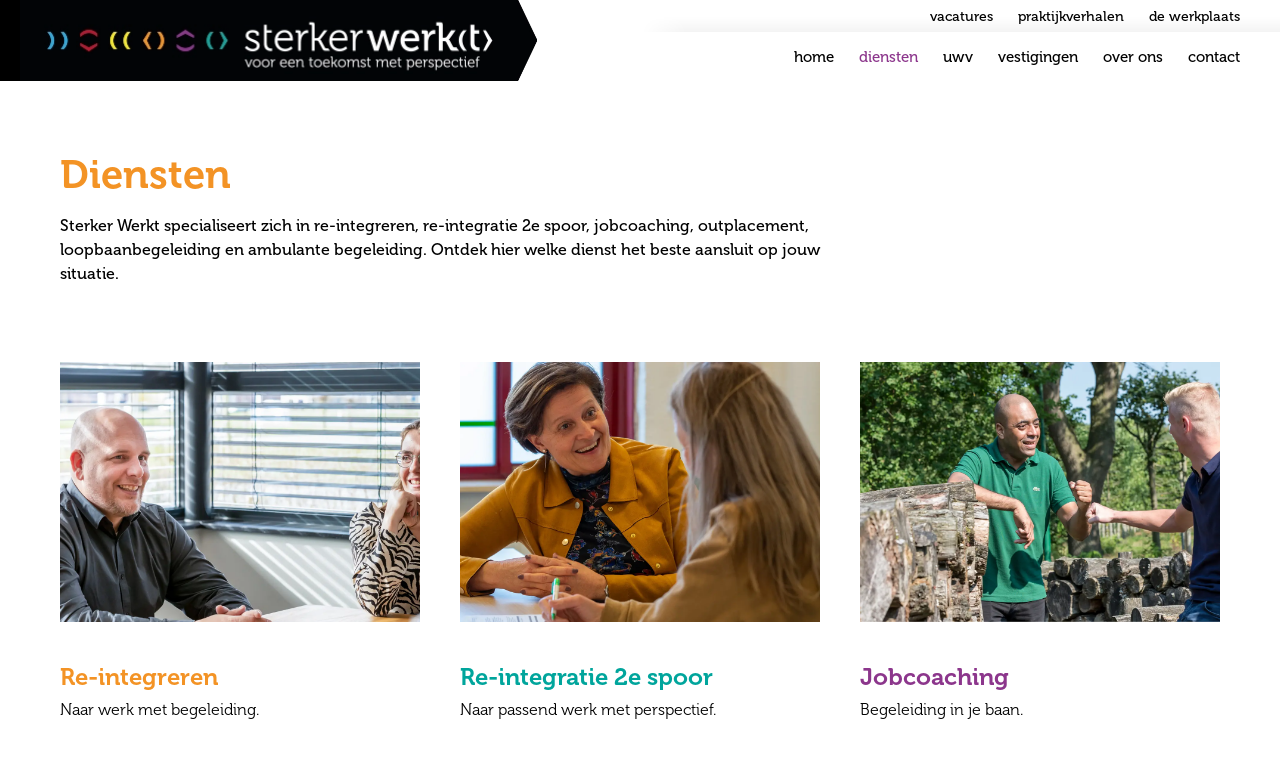

--- FILE ---
content_type: text/html; charset=utf-8
request_url: https://www.sterkerwerkt.nl/diensten/
body_size: 30089
content:
<!DOCTYPE html><html><head><link rel="apple-touch-icon" sizes="180x180" href="/favicon/apple-touch-icon.png"/><link rel="icon" type="image/png" sizes="32x32" href="/favicon/32x32.png"/><link rel="icon" type="image/png" sizes="16x16" href="/favicon/16x16.png"/><meta name="google-site-verification" content="DwoyuT3OLOqb7d8U8-_T5-YB8WYAha_mdTIIAQzkmwE"/><meta name="viewport" content="width=device-width"/><meta charSet="utf-8"/><title>Trajecten Sterker Werk(t) - Re-integratie 2e spoor, jobcoaching, outplacement en meer</title><meta name="description" content="Trajecten Sterker Werk(t)  - ✔ Re-integreren (2e spoor) ✔ Jobcoaching, ✔ Outplacement  ✔ Loopbaanbegeleiding ✔ Ambulante begeleiding. ✔ +12 jaar ervaring. Lees meer!"/><meta name="next-head-count" content="4"/><link rel="preload" href="/_next/static/css/38eaff06ef78410d.css" as="style"/><link rel="stylesheet" href="/_next/static/css/38eaff06ef78410d.css" data-n-g=""/><noscript data-n-css=""></noscript><script defer="" nomodule="" src="/_next/static/chunks/polyfills-5cd94c89d3acac5f.js"></script><script src="/_next/static/chunks/webpack-a419fecf2cc79b86.js" defer=""></script><script src="/_next/static/chunks/framework-0f8b31729833af61.js" defer=""></script><script src="/_next/static/chunks/main-642f8163ffa637b7.js" defer=""></script><script src="/_next/static/chunks/pages/_app-0d7e3234fb2ccd65.js" defer=""></script><script src="/_next/static/chunks/262-278bc2443a4d2641.js" defer=""></script><script src="/_next/static/chunks/131-e7202888c0e0fb7f.js" defer=""></script><script src="/_next/static/chunks/pages/diensten-b1e8f877036b53bc.js" defer=""></script><script src="/_next/static/RfME_lf6p6m3xqL7HXQYd/_buildManifest.js" defer=""></script><script src="/_next/static/RfME_lf6p6m3xqL7HXQYd/_ssgManifest.js" defer=""></script><script src="/_next/static/RfME_lf6p6m3xqL7HXQYd/_middlewareManifest.js" defer=""></script><style data-styled="" data-styled-version="5.3.0">.gfdeji{font-weight:500;font-family:Museo;font-size:16px;line-height:24px;color:#000;margin:0;}/*!sc*/
.gfdeji a{color:#000;-webkit-text-decoration:none;text-decoration:none;}/*!sc*/
.gfdeji a:hover{-webkit-text-decoration:underline;text-decoration:underline;}/*!sc*/
.gfdeji ul{list-style:none;padding-left:20px;}/*!sc*/
.gfdeji ul li{position:relative;}/*!sc*/
.gfdeji ul li:before{content:"";width:100%;height:14px;position:absolute;background-image:url("/img/svg/list_style_image.svg");background-repeat:no-repeat;top:4px;left:-15px;}/*!sc*/
.gfdeji h2,.gfdeji h3{font-size:18px;margin:0;}/*!sc*/
@media (max-width:576px){.gfdeji{font-size:14px;}}/*!sc*/
.jAqqjg{font-weight:300;font-family:Museo;font-size:16px;line-height:24px;color:#000;margin:0;}/*!sc*/
.jAqqjg a{color:#000;-webkit-text-decoration:none;text-decoration:none;}/*!sc*/
.jAqqjg a:hover{-webkit-text-decoration:underline;text-decoration:underline;}/*!sc*/
.jAqqjg ul{list-style:none;padding-left:20px;}/*!sc*/
.jAqqjg ul li{position:relative;}/*!sc*/
.jAqqjg ul li:before{content:"";width:100%;height:14px;position:absolute;background-image:url("/img/svg/list_style_image.svg");background-repeat:no-repeat;top:4px;left:-15px;}/*!sc*/
.jAqqjg h2,.jAqqjg h3{font-size:18px;margin:0;}/*!sc*/
@media (max-width:576px){.jAqqjg{font-size:14px;}}/*!sc*/
.eNRoYp{font-weight:300;font-family:Museo;font-size:14px;line-height:18px;color:#fff;margin:0;}/*!sc*/
.eNRoYp a{color:#fff;-webkit-text-decoration:none;text-decoration:none;}/*!sc*/
.eNRoYp a:hover{-webkit-text-decoration:underline;text-decoration:underline;}/*!sc*/
.eNRoYp ul{list-style:none;padding-left:20px;}/*!sc*/
.eNRoYp ul li{position:relative;}/*!sc*/
.eNRoYp ul li:before{content:"";width:100%;height:14px;position:absolute;background-image:url("/img/svg/list_style_image.svg");background-repeat:no-repeat;top:4px;left:-15px;}/*!sc*/
.eNRoYp h2,.eNRoYp h3{font-size:18px;margin:0;}/*!sc*/
@media (max-width:576px){.eNRoYp{font-size:14px;}}/*!sc*/
data-styled.g1[id="sc-8wdov-0"]{content:"gfdeji,jAqqjg,eNRoYp,"}/*!sc*/
.edeCnB{width:100%;position:relative;background-color:#fff;display:-webkit-box;display:-webkit-flex;display:-ms-flexbox;display:flex;-webkit-flex-direction:column;-ms-flex-direction:column;flex-direction:column;padding:50px 40px;}/*!sc*/
@media (max-width:576px){.edeCnB{padding-right:20px;padding-left:20px;}}/*!sc*/
.buxZak{width:100%;position:relative;display:-webkit-box;display:-webkit-flex;display:-ms-flexbox;display:flex;-webkit-flex-direction:column;-ms-flex-direction:column;flex-direction:column;padding:50px 40px;}/*!sc*/
@media (max-width:576px){.buxZak{padding-right:20px;padding-left:20px;}}/*!sc*/
.itZmTf{width:100%;position:relative;background-color:#000;display:-webkit-box;display:-webkit-flex;display:-ms-flexbox;display:flex;-webkit-flex-direction:column;-ms-flex-direction:column;flex-direction:column;padding:50px 40px;}/*!sc*/
@media (max-width:576px){.itZmTf{padding-right:20px;padding-left:20px;}}/*!sc*/
.hThDUe{width:100%;position:relative;background-color:#1d1d1d;display:-webkit-box;display:-webkit-flex;display:-ms-flexbox;display:flex;-webkit-flex-direction:column;-ms-flex-direction:column;flex-direction:column;padding:50px 40px;}/*!sc*/
@media (max-width:576px){.hThDUe{padding-right:20px;padding-left:20px;}}/*!sc*/
data-styled.g2[id="sc-bdnxRM"]{content:"edeCnB,buxZak,itZmTf,hThDUe,"}/*!sc*/
.bKAzmI{width:100%;position:relative;max-width:1240px;display:-webkit-box;display:-webkit-flex;display:-ms-flexbox;display:flex;-webkit-flex-wrap:wrap;-ms-flex-wrap:wrap;flex-wrap:wrap;padding-top:20px;padding-bottom:20px;margin:0 auto;}/*!sc*/
.jdUPRf{width:100%;position:relative;max-width:1240px;display:-webkit-box;display:-webkit-flex;display:-ms-flexbox;display:flex;-webkit-flex-wrap:wrap;-ms-flex-wrap:wrap;flex-wrap:wrap;padding-top:100px;padding-bottom:20px;margin:0 auto;}/*!sc*/
data-styled.g3[id="sc-gtsrHT"]{content:"bKAzmI,jdUPRf,"}/*!sc*/
.hrYwCc{width:100%;display:block;position:relative;padding-right:20px;padding-left:20px;box-sizing:border-box;}/*!sc*/
@media (max-width:1200px){.hrYwCc{display:block;}}/*!sc*/
@media (max-width:992px){.hrYwCc{display:block;}}/*!sc*/
@media (max-width:768px){.hrYwCc{display:block;}}/*!sc*/
@media (max-width:576px){.hrYwCc{display:block;padding-left:10px;padding-right:10px;}}/*!sc*/
.bgNTeI{width:calc(100% / 12 * 8);display:block;position:relative;padding-right:20px;padding-left:20px;box-sizing:border-box;}/*!sc*/
@media (max-width:1200px){.bgNTeI{width:calc(100% / 12 * 10);display:block;}}/*!sc*/
@media (max-width:992px){.bgNTeI{display:block;}}/*!sc*/
@media (max-width:768px){.bgNTeI{width:calc(100% / 12 * 12);display:block;}}/*!sc*/
@media (max-width:576px){.bgNTeI{display:block;padding-left:10px;padding-right:10px;}}/*!sc*/
.bVfblT{width:calc(100% / 12 * 4);display:block;position:relative;padding-right:20px;padding-left:20px;box-sizing:border-box;}/*!sc*/
@media (max-width:1200px){.bVfblT{width:calc(100% / 12 * 6);display:block;}}/*!sc*/
@media (max-width:992px){.bVfblT{display:block;}}/*!sc*/
@media (max-width:768px){.bVfblT{width:calc(100% / 12 * 12);display:block;}}/*!sc*/
@media (max-width:576px){.bVfblT{display:block;padding-left:10px;padding-right:10px;}}/*!sc*/
.jPSREw{width:calc(100% / 12 * 3);display:block;position:relative;padding-right:20px;padding-left:20px;box-sizing:border-box;}/*!sc*/
@media (max-width:1200px){.jPSREw{width:calc(100% / 12 * 6);display:block;}}/*!sc*/
@media (max-width:992px){.jPSREw{display:block;}}/*!sc*/
@media (max-width:768px){.jPSREw{width:calc(100% / 12 * 12);display:block;}}/*!sc*/
@media (max-width:576px){.jPSREw{display:block;padding-left:10px;padding-right:10px;}}/*!sc*/
.gcdUKp{width:calc(100% / 12 * 2);display:block;position:relative;padding-right:20px;padding-left:20px;box-sizing:border-box;}/*!sc*/
@media (max-width:1200px){.gcdUKp{width:calc(100% / 12 * 6);display:block;}}/*!sc*/
@media (max-width:992px){.gcdUKp{display:block;}}/*!sc*/
@media (max-width:768px){.gcdUKp{width:calc(100% / 12 * 12);display:block;}}/*!sc*/
@media (max-width:576px){.gcdUKp{display:block;padding-left:10px;padding-right:10px;}}/*!sc*/
data-styled.g4[id="sc-dlnjwi"]{content:"hrYwCc,bgNTeI,bVfblT,jPSREw,gcdUKp,"}/*!sc*/
.fQlxeP{width:100%;display:-webkit-box;display:-webkit-flex;display:-ms-flexbox;display:flex;-webkit-flex-direction:column;-ms-flex-direction:column;flex-direction:column;-webkit-box-pack:justify;-webkit-justify-content:space-between;-ms-flex-pack:justify;justify-content:space-between;-webkit-align-items:flex-start;-webkit-box-align:flex-start;-ms-flex-align:flex-start;align-items:flex-start;padding:0px 0px 50px 0px;}/*!sc*/
.WlGZN{width:100%;height:260px;display:block;position:relative;margin:20px 0px 40px 0px;}/*!sc*/
.enyMxB{display:-webkit-box;display:-webkit-flex;display:-ms-flexbox;display:flex;margin:5px 0px 5px 0px;}/*!sc*/
.pIffo{display:-webkit-box;display:-webkit-flex;display:-ms-flexbox;display:flex;margin:0px 0px 5px 0px;}/*!sc*/
.iQDPmh{display:-webkit-box;display:-webkit-flex;display:-ms-flexbox;display:flex;}/*!sc*/
data-styled.g5[id="sc-hKFxyN"]{content:"fQlxeP,WlGZN,enyMxB,pIffo,iQDPmh,"}/*!sc*/
.gDXSgp{font-family:Museo;font-size:40px;color:#f39325;font-weight:700;margin:0;margin-bottom:7px;text-overflow:ellipsis;overflow:hidden;overflow-wrap:break-word;}/*!sc*/
@media (max-width:768px){.gDXSgp{font-size:38px;}@media (max-width:576px){.gDXSgp{font-size:31px;}}}/*!sc*/
.bUaSMR{font-family:Museo;font-size:24px;color:#f39325;font-weight:700;margin:0;margin-bottom:7px;text-overflow:ellipsis;overflow:hidden;overflow-wrap:break-word;}/*!sc*/
@media (max-width:768px){.bUaSMR{font-size:19px;}@media (max-width:576px){.bUaSMR{font-size:16px;}}}/*!sc*/
.cjxOcT{font-family:Museo;font-size:24px;color:#00a59c;font-weight:700;margin:0;margin-bottom:7px;text-overflow:ellipsis;overflow:hidden;overflow-wrap:break-word;}/*!sc*/
@media (max-width:768px){.cjxOcT{font-size:19px;}@media (max-width:576px){.cjxOcT{font-size:16px;}}}/*!sc*/
.fgehFc{font-family:Museo;font-size:24px;color:#8c368c;font-weight:700;margin:0;margin-bottom:7px;text-overflow:ellipsis;overflow:hidden;overflow-wrap:break-word;}/*!sc*/
@media (max-width:768px){.fgehFc{font-size:19px;}@media (max-width:576px){.fgehFc{font-size:16px;}}}/*!sc*/
.bkhpnk{font-family:Museo;font-size:24px;color:#e7c400;font-weight:700;margin:0;margin-bottom:7px;text-overflow:ellipsis;overflow:hidden;overflow-wrap:break-word;}/*!sc*/
@media (max-width:768px){.bkhpnk{font-size:19px;}@media (max-width:576px){.bkhpnk{font-size:16px;}}}/*!sc*/
.haEaeC{font-family:Museo;font-size:24px;color:#bd172e;font-weight:700;margin:0;margin-bottom:7px;text-overflow:ellipsis;overflow:hidden;overflow-wrap:break-word;}/*!sc*/
@media (max-width:768px){.haEaeC{font-size:19px;}@media (max-width:576px){.haEaeC{font-size:16px;}}}/*!sc*/
.eIuMlw{font-family:Museo;font-size:24px;color:#37a9e0;font-weight:700;margin:0;margin-bottom:7px;text-overflow:ellipsis;overflow:hidden;overflow-wrap:break-word;}/*!sc*/
@media (max-width:768px){.eIuMlw{font-size:19px;}@media (max-width:576px){.eIuMlw{font-size:16px;}}}/*!sc*/
.hNNoKL{font-family:Museo;font-size:18px;color:#fff;font-weight:700;margin:0;margin-bottom:0px;text-overflow:ellipsis;overflow:hidden;overflow-wrap:break-word;}/*!sc*/
@media (max-width:768px){.hNNoKL{font-size:19px;}@media (max-width:576px){.hNNoKL{font-size:16px;}}}/*!sc*/
data-styled.g6[id="ea4f4h-0"]{content:"gDXSgp,bUaSMR,cjxOcT,fgehFc,bkhpnk,haEaeC,eIuMlw,hNNoKL,"}/*!sc*/
.dPJygc{height:81px;}/*!sc*/
data-styled.g12[id="sc-1k0n8ta-0"]{content:"dPJygc,"}/*!sc*/
.hoyQib{list-style:none;display:-webkit-box;display:-webkit-flex;display:-ms-flexbox;display:flex;-webkit-align-items:center;-webkit-box-align:center;-ms-flex-align:center;align-items:center;-webkit-box-pack:end;-webkit-justify-content:flex-end;-ms-flex-pack:end;justify-content:flex-end;margin:0;z-index:1;}/*!sc*/
.hoyQib:first-child{height:40%;}/*!sc*/
.hoyQib:nth-child(2){height:60%;}/*!sc*/
@media (max-width:1200px){.hoyQib{display:none;}}/*!sc*/
data-styled.g13[id="sc-1k0n8ta-1"]{content:"hoyQib,"}/*!sc*/
.eDiIFk{font-family:Museo;font-size:14px;text-transform:lowercase;padding-right:30px;position:relative;z-index:2;}/*!sc*/
.eDiIFk:last-child{padding-right:0;}/*!sc*/
.eDiIFk > a{color:#000;-webkit-text-decoration:none;text-decoration:none;}/*!sc*/
.eDiIFk a:hover{color:#f39325;}/*!sc*/
@media (max-width:1440px){.eDiIFk{font-size:13x;padding-right:25px;}}/*!sc*/
.bqxcvE{font-family:Museo;font-size:16px;text-transform:lowercase;padding-right:30px;position:relative;z-index:2;}/*!sc*/
.bqxcvE:last-child{padding-right:0;}/*!sc*/
.bqxcvE > a{color:#000;-webkit-text-decoration:none;text-decoration:none;}/*!sc*/
.bqxcvE a:hover{color:#f39325;}/*!sc*/
@media (max-width:1440px){.bqxcvE{font-size:15px;padding-right:25px;}}/*!sc*/
.XXbDJ{font-family:Museo;font-size:16px;text-transform:lowercase;padding-right:30px;position:relative;z-index:2;}/*!sc*/
.XXbDJ:last-child{padding-right:0;}/*!sc*/
.XXbDJ > a{color:#8c368c;-webkit-text-decoration:none;text-decoration:none;}/*!sc*/
.XXbDJ a:hover{color:#f39325;}/*!sc*/
@media (max-width:1440px){.XXbDJ{font-size:15px;padding-right:25px;}}/*!sc*/
data-styled.g14[id="sc-1k0n8ta-2"]{content:"eDiIFk,bqxcvE,XXbDJ,"}/*!sc*/
.cNkZeu{background-color:#fff;list-style:none;position:absolute;top:calc(100% - 31px);padding:55px 20px 20px 20px;margin-left:-20px;display:none;-webkit-flex-direction:column;-ms-flex-direction:column;flex-direction:column;}/*!sc*/
.cNkZeu > li:not(:last-child){margin-bottom:15px;}/*!sc*/
data-styled.g15[id="sc-1k0n8ta-3"]{content:"cNkZeu,"}/*!sc*/
.jWsEOC{display:none;}/*!sc*/
@media (max-width:1200px){.jWsEOC{display:-webkit-box;display:-webkit-flex;display:-ms-flexbox;display:flex;-webkit-align-items:center;-webkit-box-align:center;-ms-flex-align:center;align-items:center;cursor:pointer;}}/*!sc*/
data-styled.g16[id="sc-1yvsgsl-0"]{content:"jWsEOC,"}/*!sc*/
.dahlGr{width:100%;position:fixed;top:0;z-index:1;}/*!sc*/
.dahlGr .container,.dahlGr .row,.dahlGr .col{padding:0;}/*!sc*/
.dahlGr .container{background:linear-gradient(to right,#000 30%,#fff 0%);}/*!sc*/
@media (min-width:1200px){.dahlGr .container:after{content:"";pointer-events:none;position:absolute;width:50%;height:40%;top:0;right:0;background:linear-gradient( 270deg,rgba(255,255,255,0) 92.46%,rgb(255,255,255) 100% ),linear-gradient( 360deg,rgb(244,244,244) 0%,rgba(244,244,244,0) 50% );}}/*!sc*/
data-styled.g23[id="nmg2v5-0"]{content:"dahlGr,"}/*!sc*/
.cKvVyY{display:-webkit-box;display:-webkit-flex;display:-ms-flexbox;display:flex;-webkit-align-items:center;-webkit-box-align:center;-ms-flex-align:center;align-items:center;-webkit-box-pack:justify;-webkit-justify-content:space-between;-ms-flex-pack:justify;justify-content:space-between;position:relative;}/*!sc*/
.cKvVyY nav{display:-webkit-box;display:-webkit-flex;display:-ms-flexbox;display:flex;}/*!sc*/
@media (max-width:1440px){.cKvVyY{padding:0 20px;}}/*!sc*/
data-styled.g24[id="nmg2v5-1"]{content:"cKvVyY,"}/*!sc*/
.fIsveH{width:517px;height:81px;position:relative;cursor:pointer;}/*!sc*/
@media (max-width:1440px){.fIsveH{left:-20px;}}/*!sc*/
@media (max-width:620px){.fIsveH{width:313px;}}/*!sc*/
data-styled.g25[id="nmg2v5-2"]{content:"fIsveH,"}/*!sc*/
.dfafqW .container:first-child .col a:hover{-webkit-text-decoration:underline;text-decoration:underline;}/*!sc*/
.dfafqW .container:last-child{padding-top:0px;padding-bottom:0px;}/*!sc*/
.dfafqW .bold{font-weight:700;}/*!sc*/
.dfafqW a{color:#fff;-webkit-text-decoration:none;text-decoration:none;}/*!sc*/
@media (max-width:1200px){.dfafqW .container:first-child .col:nth-last-child(-n + 2){margin-top:25px;}}/*!sc*/
@media (max-width:768px){.dfafqW .container:first-child .col:not(:first-child){margin-top:25px;}}/*!sc*/
data-styled.g26[id="sc-1v1mmit-0"]{content:"dfafqW,"}/*!sc*/
.fqARrv{width:100%;height:100px;display:-webkit-box;display:-webkit-flex;display:-ms-flexbox;display:flex;margin-top:20px;}/*!sc*/
.fqARrv > div{position:relative;width:25%;max-width:125px;}/*!sc*/
.fqARrv > div:not(:last-child){margin-right:15px;}/*!sc*/
data-styled.g27[id="sc-1v1mmit-1"]{content:"fqARrv,"}/*!sc*/
.jMmuyN{width:-webkit-fit-content;width:-moz-fit-content;width:fit-content;min-width:250px;display:-webkit-box;display:-webkit-flex;display:-ms-flexbox;display:flex;font-family:Museo;font-size:16px;font-weight:500;text-align:left;-webkit-text-decoration:none;text-decoration:none;text-transform:lowercase;-webkit-clip-path:polygon(70% 0%,75% 50%,70% 100%,0% 100%,0% 0%);clip-path:polygon(70% 0%,75% 50%,70% 100%,0% 100%,0% 0%);margin-top:24px;padding:13px 80px 13px 13px;color:#fff;border:none;background-color:#f39325;}/*!sc*/
.jMmuyN span{margin-right:50px;}/*!sc*/
.jMmuyN:hover{opacity:0.9;cursor:pointer;}/*!sc*/
.dGebyb{width:-webkit-fit-content;width:-moz-fit-content;width:fit-content;min-width:250px;display:-webkit-box;display:-webkit-flex;display:-ms-flexbox;display:flex;font-family:Museo;font-size:16px;font-weight:500;text-align:left;-webkit-text-decoration:none;text-decoration:none;text-transform:lowercase;-webkit-clip-path:polygon(70% 0%,75% 50%,70% 100%,0% 100%,0% 0%);clip-path:polygon(70% 0%,75% 50%,70% 100%,0% 100%,0% 0%);margin-top:24px;padding:13px 80px 13px 13px;color:#fff;border:none;background-color:#00a59c;}/*!sc*/
.dGebyb span{margin-right:50px;}/*!sc*/
.dGebyb:hover{opacity:0.9;cursor:pointer;}/*!sc*/
.dVTfII{width:-webkit-fit-content;width:-moz-fit-content;width:fit-content;min-width:250px;display:-webkit-box;display:-webkit-flex;display:-ms-flexbox;display:flex;font-family:Museo;font-size:16px;font-weight:500;text-align:left;-webkit-text-decoration:none;text-decoration:none;text-transform:lowercase;-webkit-clip-path:polygon(70% 0%,75% 50%,70% 100%,0% 100%,0% 0%);clip-path:polygon(70% 0%,75% 50%,70% 100%,0% 100%,0% 0%);margin-top:24px;padding:13px 80px 13px 13px;color:#fff;border:none;background-color:#8c368c;}/*!sc*/
.dVTfII span{margin-right:50px;}/*!sc*/
.dVTfII:hover{opacity:0.9;cursor:pointer;}/*!sc*/
.bRElZU{width:-webkit-fit-content;width:-moz-fit-content;width:fit-content;min-width:250px;display:-webkit-box;display:-webkit-flex;display:-ms-flexbox;display:flex;font-family:Museo;font-size:16px;font-weight:500;text-align:left;-webkit-text-decoration:none;text-decoration:none;text-transform:lowercase;-webkit-clip-path:polygon(70% 0%,75% 50%,70% 100%,0% 100%,0% 0%);clip-path:polygon(70% 0%,75% 50%,70% 100%,0% 100%,0% 0%);margin-top:24px;padding:13px 80px 13px 13px;color:#fff;border:none;background-color:#e7c400;}/*!sc*/
.bRElZU span{margin-right:50px;}/*!sc*/
.bRElZU:hover{opacity:0.9;cursor:pointer;}/*!sc*/
.hjofAW{width:-webkit-fit-content;width:-moz-fit-content;width:fit-content;min-width:250px;display:-webkit-box;display:-webkit-flex;display:-ms-flexbox;display:flex;font-family:Museo;font-size:16px;font-weight:500;text-align:left;-webkit-text-decoration:none;text-decoration:none;text-transform:lowercase;-webkit-clip-path:polygon(70% 0%,75% 50%,70% 100%,0% 100%,0% 0%);clip-path:polygon(70% 0%,75% 50%,70% 100%,0% 100%,0% 0%);margin-top:24px;padding:13px 80px 13px 13px;color:#fff;border:none;background-color:#bd172e;}/*!sc*/
.hjofAW span{margin-right:50px;}/*!sc*/
.hjofAW:hover{opacity:0.9;cursor:pointer;}/*!sc*/
.gsgujc{width:-webkit-fit-content;width:-moz-fit-content;width:fit-content;min-width:250px;display:-webkit-box;display:-webkit-flex;display:-ms-flexbox;display:flex;font-family:Museo;font-size:16px;font-weight:500;text-align:left;-webkit-text-decoration:none;text-decoration:none;text-transform:lowercase;-webkit-clip-path:polygon(70% 0%,75% 50%,70% 100%,0% 100%,0% 0%);clip-path:polygon(70% 0%,75% 50%,70% 100%,0% 100%,0% 0%);margin-top:24px;padding:13px 80px 13px 13px;color:#fff;border:none;background-color:#37a9e0;}/*!sc*/
.gsgujc span{margin-right:50px;}/*!sc*/
.gsgujc:hover{opacity:0.9;cursor:pointer;}/*!sc*/
data-styled.g32[id="i38kpr-0"]{content:"jMmuyN,dGebyb,dVTfII,bRElZU,hjofAW,gsgujc,"}/*!sc*/
</style></head><body><div id="__next"><div class="nmg2v5-0 dahlGr"><div class="sc-bdnxRM edeCnB container"><div class="sc-gtsrHT bKAzmI row"><div class="sc-dlnjwi hrYwCc col"><div class="nmg2v5-1 cKvVyY"><div class="nmg2v5-2 fIsveH"><a href="/"><span style="box-sizing:border-box;display:block;overflow:hidden;width:initial;height:initial;background:none;opacity:1;border:0;margin:0;padding:0;position:absolute;top:0;left:0;bottom:0;right:0"><img alt="Logo Sterker Werk(t)" src="[data-uri]" decoding="async" data-nimg="fill" style="position:absolute;top:0;left:0;bottom:0;right:0;box-sizing:border-box;padding:0;border:none;margin:auto;display:block;width:0;height:0;min-width:100%;max-width:100%;min-height:100%;max-height:100%"/><noscript><img alt="Logo Sterker Werk(t)" sizes="100vw" srcSet="/_next/image/?url=%2Fimg%2Fnavbar_logo_sterker_werkt.png&amp;w=640&amp;q=100 640w, /_next/image/?url=%2Fimg%2Fnavbar_logo_sterker_werkt.png&amp;w=750&amp;q=100 750w, /_next/image/?url=%2Fimg%2Fnavbar_logo_sterker_werkt.png&amp;w=828&amp;q=100 828w, /_next/image/?url=%2Fimg%2Fnavbar_logo_sterker_werkt.png&amp;w=1080&amp;q=100 1080w, /_next/image/?url=%2Fimg%2Fnavbar_logo_sterker_werkt.png&amp;w=1200&amp;q=100 1200w, /_next/image/?url=%2Fimg%2Fnavbar_logo_sterker_werkt.png&amp;w=1920&amp;q=100 1920w, /_next/image/?url=%2Fimg%2Fnavbar_logo_sterker_werkt.png&amp;w=2048&amp;q=100 2048w, /_next/image/?url=%2Fimg%2Fnavbar_logo_sterker_werkt.png&amp;w=3840&amp;q=100 3840w" src="/_next/image/?url=%2Fimg%2Fnavbar_logo_sterker_werkt.png&amp;w=3840&amp;q=100" decoding="async" data-nimg="fill" style="position:absolute;top:0;left:0;bottom:0;right:0;box-sizing:border-box;padding:0;border:none;margin:auto;display:block;width:0;height:0;min-width:100%;max-width:100%;min-height:100%;max-height:100%" loading="lazy"/></noscript></span></a></div><nav><div class="sc-1k0n8ta-0 dPJygc"><ul class="sc-1k0n8ta-1 hoyQib"><li class="sc-1k0n8ta-2 eDiIFk"><a href="/vacatures/"><span>Vacatures</span></a></li><li class="sc-1k0n8ta-2 eDiIFk"><a href="/praktijkverhalen/"><span>Praktijkverhalen</span></a></li><li class="sc-1k0n8ta-2 eDiIFk"><a href="/de-werkplaats-oss/"><span>De werkplaats</span></a></li></ul><ul class="sc-1k0n8ta-1 hoyQib"><li class="sc-1k0n8ta-2 bqxcvE"><a href="/"><span>Home</span></a></li><div><li class="sc-1k0n8ta-2 XXbDJ"><a href="/diensten/"><span>Diensten</span></a></li><ul class="sc-1k0n8ta-3 cNkZeu"><li class="sc-1k0n8ta-2 bqxcvE"><a href="/diensten/re-integreren/"><span>Re-integreren</span></a></li><li class="sc-1k0n8ta-2 bqxcvE"><a href="/diensten/re-integratie-2e-spoor/"><span>Re-integratie 2e spoor</span></a></li><li class="sc-1k0n8ta-2 bqxcvE"><a href="/diensten/jobcoaching/"><span>Jobcoaching</span></a></li><li class="sc-1k0n8ta-2 bqxcvE"><a href="/diensten/outplacement/"><span>Outplacement</span></a></li><li class="sc-1k0n8ta-2 bqxcvE"><a href="/diensten/loopbaanbegeleiding/"><span>Loopbaanbegeleiding</span></a></li><li class="sc-1k0n8ta-2 bqxcvE"><a href="/diensten/ambulante-begeleiding/"><span>Ambulante begeleiding</span></a></li></ul></div><div><li class="sc-1k0n8ta-2 bqxcvE"><a href="/diensten/uwv-reintegratie/"><span>UWV</span></a></li><ul class="sc-1k0n8ta-3 cNkZeu"><li class="sc-1k0n8ta-2 bqxcvE"><a href="/diensten/uwv-reintegratie/begeleiding-bij-scholing/"><span>Begeleiding bij scholing</span></a></li><li class="sc-1k0n8ta-2 bqxcvE"><a href="/diensten/uwv-reintegratie/praktijkassessment/"><span>Praktijkassessment</span></a></li><li class="sc-1k0n8ta-2 bqxcvE"><a href="/diensten/uwv-reintegratie/participatie-interventie/"><span>Participatie interventie</span></a></li><li class="sc-1k0n8ta-2 bqxcvE"><a href="/diensten/uwv-reintegratie/bevorderen-maatschappelijke-deelname/"><span>Bevorderen maatschappelijke deelname</span></a></li><li class="sc-1k0n8ta-2 bqxcvE"><a href="/diensten/uwv-reintegratie/werkfit-maken/"><span>Werkfit maken</span></a></li><li class="sc-1k0n8ta-2 bqxcvE"><a href="/diensten/uwv-reintegratie/naar-werk/"><span>Naar werk</span></a></li></ul></div><div><li class="sc-1k0n8ta-2 bqxcvE"><a href="/vestigingen/"><span>Vestigingen</span></a></li><ul class="sc-1k0n8ta-3 cNkZeu"><li class="sc-1k0n8ta-2 bqxcvE"><a href="/vestigingen/eindhoven/"><span>Eindhoven</span></a></li><li class="sc-1k0n8ta-2 bqxcvE"><a href="/vestigingen/oss/"><span>Oss</span></a></li><li class="sc-1k0n8ta-2 bqxcvE"><a href="/vestigingen/gouda/"><span>Gouda</span></a></li><li class="sc-1k0n8ta-2 bqxcvE"><a href="/vestigingen/veghel/"><span>Veghel</span></a></li><li class="sc-1k0n8ta-2 bqxcvE"><a href="/vestigingen/helmond/"><span>Helmond</span></a></li><li class="sc-1k0n8ta-2 bqxcvE"><a href="/vestigingen/den-bosch/"><span>Den Bosch</span></a></li><li class="sc-1k0n8ta-2 bqxcvE"><a href="/vestigingen/rotterdam/"><span>Rotterdam</span></a></li><li class="sc-1k0n8ta-2 bqxcvE"><a href="/vestigingen/cuijk/"><span>Cuijk</span></a></li><li class="sc-1k0n8ta-2 bqxcvE"><a href=""><span></span></a></li><li class="sc-1k0n8ta-2 bqxcvE"><a href=""><span></span></a></li></ul></div><li class="sc-1k0n8ta-2 bqxcvE"><a href="/over-ons/"><span>Over ons</span></a></li><li class="sc-1k0n8ta-2 bqxcvE"><a href="/contact/"><span>Contact</span></a></li></ul></div><div class="sc-1yvsgsl-0 jWsEOC"><span style="box-sizing:border-box;display:inline-block;overflow:hidden;width:40px;height:40px;background:none;opacity:1;border:0;margin:0;padding:0;position:relative"><img alt="Open menu icon" src="[data-uri]" decoding="async" data-nimg="fixed" style="position:absolute;top:0;left:0;bottom:0;right:0;box-sizing:border-box;padding:0;border:none;margin:auto;display:block;width:0;height:0;min-width:100%;max-width:100%;min-height:100%;max-height:100%"/><noscript><img alt="Open menu icon" srcSet="/_next/image/?url=%2Fimg%2Fsvg%2Fmenu_icon.svg&amp;w=48&amp;q=75 1x, /_next/image/?url=%2Fimg%2Fsvg%2Fmenu_icon.svg&amp;w=96&amp;q=75 2x" src="/_next/image/?url=%2Fimg%2Fsvg%2Fmenu_icon.svg&amp;w=96&amp;q=75" decoding="async" data-nimg="fixed" style="position:absolute;top:0;left:0;bottom:0;right:0;box-sizing:border-box;padding:0;border:none;margin:auto;display:block;width:0;height:0;min-width:100%;max-width:100%;min-height:100%;max-height:100%" loading="lazy"/></noscript></span></div></nav></div></div></div></div></div><div class="sc-bdnxRM buxZak container"><div class="sc-gtsrHT jdUPRf row"><div class="sc-dlnjwi bgNTeI col"><h1 type="h1" color="orange" class="ea4f4h-0 gDXSgp">Diensten</h1><div class="sc-8wdov-0 gfdeji"><p>Sterker Werkt specialiseert zich in <a href="https://www.sterkerwerkt.nl/diensten/re-integreren/">re-integreren</a>, <a href="https://www.sterkerwerkt.nl/diensten/re-integratie-2e-spoor/">re-integratie 2e spoor</a>, <a href="https://www.sterkerwerkt.nl/diensten/jobcoaching/">jobcoaching</a>, <a href="https://www.sterkerwerkt.nl/diensten/outplacement/">outplacement</a>, <a href="https://www.sterkerwerkt.nl/diensten/loopbaanbegeleiding/">loopbaanbegeleiding</a> en <a href="https://www.sterkerwerkt.nl/diensten/ambulante-begeleiding/">ambulante begeleiding</a>. Ontdek hier welke dienst het beste aansluit op jouw situatie.</p>
</div></div></div><div class="sc-gtsrHT bKAzmI row"><div class="sc-dlnjwi bVfblT col"><div width="100%" direction="column" class="sc-hKFxyN fQlxeP"><div width="100%" height="260px" display="block" class="sc-hKFxyN WlGZN"><span style="box-sizing:border-box;display:block;overflow:hidden;width:initial;height:initial;background:none;opacity:1;border:0;margin:0;padding:0;position:absolute;top:0;left:0;bottom:0;right:0"><img src="[data-uri]" decoding="async" data-nimg="fill" style="position:absolute;top:0;left:0;bottom:0;right:0;box-sizing:border-box;padding:0;border:none;margin:auto;display:block;width:0;height:0;min-width:100%;max-width:100%;min-height:100%;max-height:100%;object-fit:cover"/><noscript><img sizes="100vw" srcSet="/_next/image/?url=https%3A%2F%2Fcms.sterkerwerkt.nl%2Fwp-content%2Fuploads%2F2021%2F10%2FSTE-Sterkerwerkt-reintegreren.jpg&amp;w=640&amp;q=75 640w, /_next/image/?url=https%3A%2F%2Fcms.sterkerwerkt.nl%2Fwp-content%2Fuploads%2F2021%2F10%2FSTE-Sterkerwerkt-reintegreren.jpg&amp;w=750&amp;q=75 750w, /_next/image/?url=https%3A%2F%2Fcms.sterkerwerkt.nl%2Fwp-content%2Fuploads%2F2021%2F10%2FSTE-Sterkerwerkt-reintegreren.jpg&amp;w=828&amp;q=75 828w, /_next/image/?url=https%3A%2F%2Fcms.sterkerwerkt.nl%2Fwp-content%2Fuploads%2F2021%2F10%2FSTE-Sterkerwerkt-reintegreren.jpg&amp;w=1080&amp;q=75 1080w, /_next/image/?url=https%3A%2F%2Fcms.sterkerwerkt.nl%2Fwp-content%2Fuploads%2F2021%2F10%2FSTE-Sterkerwerkt-reintegreren.jpg&amp;w=1200&amp;q=75 1200w, /_next/image/?url=https%3A%2F%2Fcms.sterkerwerkt.nl%2Fwp-content%2Fuploads%2F2021%2F10%2FSTE-Sterkerwerkt-reintegreren.jpg&amp;w=1920&amp;q=75 1920w, /_next/image/?url=https%3A%2F%2Fcms.sterkerwerkt.nl%2Fwp-content%2Fuploads%2F2021%2F10%2FSTE-Sterkerwerkt-reintegreren.jpg&amp;w=2048&amp;q=75 2048w, /_next/image/?url=https%3A%2F%2Fcms.sterkerwerkt.nl%2Fwp-content%2Fuploads%2F2021%2F10%2FSTE-Sterkerwerkt-reintegreren.jpg&amp;w=3840&amp;q=75 3840w" src="/_next/image/?url=https%3A%2F%2Fcms.sterkerwerkt.nl%2Fwp-content%2Fuploads%2F2021%2F10%2FSTE-Sterkerwerkt-reintegreren.jpg&amp;w=3840&amp;q=75" decoding="async" data-nimg="fill" style="position:absolute;top:0;left:0;bottom:0;right:0;box-sizing:border-box;padding:0;border:none;margin:auto;display:block;width:0;height:0;min-width:100%;max-width:100%;min-height:100%;max-height:100%;object-fit:cover" loading="lazy"/></noscript></span></div><h2 type="h2" color="orange" class="ea4f4h-0 bUaSMR">Re-integreren</h2><p class="sc-8wdov-0 jAqqjg">Naar werk met begeleiding. </p><a color="orange" href="/diensten/re-integreren/" class="i38kpr-0 jMmuyN"><span>lees meer over <!-- -->Re-integreren</span></a></div></div><div class="sc-dlnjwi bVfblT col"><div width="100%" direction="column" class="sc-hKFxyN fQlxeP"><div width="100%" height="260px" display="block" class="sc-hKFxyN WlGZN"><span style="box-sizing:border-box;display:block;overflow:hidden;width:initial;height:initial;background:none;opacity:1;border:0;margin:0;padding:0;position:absolute;top:0;left:0;bottom:0;right:0"><img src="[data-uri]" decoding="async" data-nimg="fill" style="position:absolute;top:0;left:0;bottom:0;right:0;box-sizing:border-box;padding:0;border:none;margin:auto;display:block;width:0;height:0;min-width:100%;max-width:100%;min-height:100%;max-height:100%;object-fit:cover"/><noscript><img sizes="100vw" srcSet="/_next/image/?url=https%3A%2F%2Fcms.sterkerwerkt.nl%2Fwp-content%2Fuploads%2F2021%2F12%2FSTE-Sterkerwerkt-header-reintegratie2espoor.jpg&amp;w=640&amp;q=75 640w, /_next/image/?url=https%3A%2F%2Fcms.sterkerwerkt.nl%2Fwp-content%2Fuploads%2F2021%2F12%2FSTE-Sterkerwerkt-header-reintegratie2espoor.jpg&amp;w=750&amp;q=75 750w, /_next/image/?url=https%3A%2F%2Fcms.sterkerwerkt.nl%2Fwp-content%2Fuploads%2F2021%2F12%2FSTE-Sterkerwerkt-header-reintegratie2espoor.jpg&amp;w=828&amp;q=75 828w, /_next/image/?url=https%3A%2F%2Fcms.sterkerwerkt.nl%2Fwp-content%2Fuploads%2F2021%2F12%2FSTE-Sterkerwerkt-header-reintegratie2espoor.jpg&amp;w=1080&amp;q=75 1080w, /_next/image/?url=https%3A%2F%2Fcms.sterkerwerkt.nl%2Fwp-content%2Fuploads%2F2021%2F12%2FSTE-Sterkerwerkt-header-reintegratie2espoor.jpg&amp;w=1200&amp;q=75 1200w, /_next/image/?url=https%3A%2F%2Fcms.sterkerwerkt.nl%2Fwp-content%2Fuploads%2F2021%2F12%2FSTE-Sterkerwerkt-header-reintegratie2espoor.jpg&amp;w=1920&amp;q=75 1920w, /_next/image/?url=https%3A%2F%2Fcms.sterkerwerkt.nl%2Fwp-content%2Fuploads%2F2021%2F12%2FSTE-Sterkerwerkt-header-reintegratie2espoor.jpg&amp;w=2048&amp;q=75 2048w, /_next/image/?url=https%3A%2F%2Fcms.sterkerwerkt.nl%2Fwp-content%2Fuploads%2F2021%2F12%2FSTE-Sterkerwerkt-header-reintegratie2espoor.jpg&amp;w=3840&amp;q=75 3840w" src="/_next/image/?url=https%3A%2F%2Fcms.sterkerwerkt.nl%2Fwp-content%2Fuploads%2F2021%2F12%2FSTE-Sterkerwerkt-header-reintegratie2espoor.jpg&amp;w=3840&amp;q=75" decoding="async" data-nimg="fill" style="position:absolute;top:0;left:0;bottom:0;right:0;box-sizing:border-box;padding:0;border:none;margin:auto;display:block;width:0;height:0;min-width:100%;max-width:100%;min-height:100%;max-height:100%;object-fit:cover" loading="lazy"/></noscript></span></div><h2 type="h2" color="green" class="ea4f4h-0 cjxOcT">Re-integratie 2e spoor</h2><p class="sc-8wdov-0 jAqqjg">Naar passend werk met perspectief.</p><a color="green" href="/diensten/re-integratie-2e-spoor/" class="i38kpr-0 dGebyb"><span>lees meer over <!-- -->Re-integratie 2e spoor</span></a></div></div><div class="sc-dlnjwi bVfblT col"><div width="100%" direction="column" class="sc-hKFxyN fQlxeP"><div width="100%" height="260px" display="block" class="sc-hKFxyN WlGZN"><span style="box-sizing:border-box;display:block;overflow:hidden;width:initial;height:initial;background:none;opacity:1;border:0;margin:0;padding:0;position:absolute;top:0;left:0;bottom:0;right:0"><img src="[data-uri]" decoding="async" data-nimg="fill" style="position:absolute;top:0;left:0;bottom:0;right:0;box-sizing:border-box;padding:0;border:none;margin:auto;display:block;width:0;height:0;min-width:100%;max-width:100%;min-height:100%;max-height:100%;object-fit:cover"/><noscript><img sizes="100vw" srcSet="/_next/image/?url=https%3A%2F%2Fcms.sterkerwerkt.nl%2Fwp-content%2Fuploads%2F2021%2F10%2FSTE-Sterkerwerkt-dienst-Romero.jpg&amp;w=640&amp;q=75 640w, /_next/image/?url=https%3A%2F%2Fcms.sterkerwerkt.nl%2Fwp-content%2Fuploads%2F2021%2F10%2FSTE-Sterkerwerkt-dienst-Romero.jpg&amp;w=750&amp;q=75 750w, /_next/image/?url=https%3A%2F%2Fcms.sterkerwerkt.nl%2Fwp-content%2Fuploads%2F2021%2F10%2FSTE-Sterkerwerkt-dienst-Romero.jpg&amp;w=828&amp;q=75 828w, /_next/image/?url=https%3A%2F%2Fcms.sterkerwerkt.nl%2Fwp-content%2Fuploads%2F2021%2F10%2FSTE-Sterkerwerkt-dienst-Romero.jpg&amp;w=1080&amp;q=75 1080w, /_next/image/?url=https%3A%2F%2Fcms.sterkerwerkt.nl%2Fwp-content%2Fuploads%2F2021%2F10%2FSTE-Sterkerwerkt-dienst-Romero.jpg&amp;w=1200&amp;q=75 1200w, /_next/image/?url=https%3A%2F%2Fcms.sterkerwerkt.nl%2Fwp-content%2Fuploads%2F2021%2F10%2FSTE-Sterkerwerkt-dienst-Romero.jpg&amp;w=1920&amp;q=75 1920w, /_next/image/?url=https%3A%2F%2Fcms.sterkerwerkt.nl%2Fwp-content%2Fuploads%2F2021%2F10%2FSTE-Sterkerwerkt-dienst-Romero.jpg&amp;w=2048&amp;q=75 2048w, /_next/image/?url=https%3A%2F%2Fcms.sterkerwerkt.nl%2Fwp-content%2Fuploads%2F2021%2F10%2FSTE-Sterkerwerkt-dienst-Romero.jpg&amp;w=3840&amp;q=75 3840w" src="/_next/image/?url=https%3A%2F%2Fcms.sterkerwerkt.nl%2Fwp-content%2Fuploads%2F2021%2F10%2FSTE-Sterkerwerkt-dienst-Romero.jpg&amp;w=3840&amp;q=75" decoding="async" data-nimg="fill" style="position:absolute;top:0;left:0;bottom:0;right:0;box-sizing:border-box;padding:0;border:none;margin:auto;display:block;width:0;height:0;min-width:100%;max-width:100%;min-height:100%;max-height:100%;object-fit:cover" loading="lazy"/></noscript></span></div><h2 type="h2" color="purple" class="ea4f4h-0 fgehFc">Jobcoaching</h2><p class="sc-8wdov-0 jAqqjg">Begeleiding in je baan.</p><a color="purple" href="/diensten/jobcoaching/" class="i38kpr-0 dVTfII"><span>lees meer over <!-- -->Jobcoaching</span></a></div></div><div class="sc-dlnjwi bVfblT col"><div width="100%" direction="column" class="sc-hKFxyN fQlxeP"><div width="100%" height="260px" display="block" class="sc-hKFxyN WlGZN"><span style="box-sizing:border-box;display:block;overflow:hidden;width:initial;height:initial;background:none;opacity:1;border:0;margin:0;padding:0;position:absolute;top:0;left:0;bottom:0;right:0"><img src="[data-uri]" decoding="async" data-nimg="fill" style="position:absolute;top:0;left:0;bottom:0;right:0;box-sizing:border-box;padding:0;border:none;margin:auto;display:block;width:0;height:0;min-width:100%;max-width:100%;min-height:100%;max-height:100%;object-fit:cover"/><noscript><img sizes="100vw" srcSet="/_next/image/?url=https%3A%2F%2Fcms.sterkerwerkt.nl%2Fwp-content%2Fuploads%2F2021%2F12%2FSTE-Sterkerwerkt-header-outplacement.jpg&amp;w=640&amp;q=75 640w, /_next/image/?url=https%3A%2F%2Fcms.sterkerwerkt.nl%2Fwp-content%2Fuploads%2F2021%2F12%2FSTE-Sterkerwerkt-header-outplacement.jpg&amp;w=750&amp;q=75 750w, /_next/image/?url=https%3A%2F%2Fcms.sterkerwerkt.nl%2Fwp-content%2Fuploads%2F2021%2F12%2FSTE-Sterkerwerkt-header-outplacement.jpg&amp;w=828&amp;q=75 828w, /_next/image/?url=https%3A%2F%2Fcms.sterkerwerkt.nl%2Fwp-content%2Fuploads%2F2021%2F12%2FSTE-Sterkerwerkt-header-outplacement.jpg&amp;w=1080&amp;q=75 1080w, /_next/image/?url=https%3A%2F%2Fcms.sterkerwerkt.nl%2Fwp-content%2Fuploads%2F2021%2F12%2FSTE-Sterkerwerkt-header-outplacement.jpg&amp;w=1200&amp;q=75 1200w, /_next/image/?url=https%3A%2F%2Fcms.sterkerwerkt.nl%2Fwp-content%2Fuploads%2F2021%2F12%2FSTE-Sterkerwerkt-header-outplacement.jpg&amp;w=1920&amp;q=75 1920w, /_next/image/?url=https%3A%2F%2Fcms.sterkerwerkt.nl%2Fwp-content%2Fuploads%2F2021%2F12%2FSTE-Sterkerwerkt-header-outplacement.jpg&amp;w=2048&amp;q=75 2048w, /_next/image/?url=https%3A%2F%2Fcms.sterkerwerkt.nl%2Fwp-content%2Fuploads%2F2021%2F12%2FSTE-Sterkerwerkt-header-outplacement.jpg&amp;w=3840&amp;q=75 3840w" src="/_next/image/?url=https%3A%2F%2Fcms.sterkerwerkt.nl%2Fwp-content%2Fuploads%2F2021%2F12%2FSTE-Sterkerwerkt-header-outplacement.jpg&amp;w=3840&amp;q=75" decoding="async" data-nimg="fill" style="position:absolute;top:0;left:0;bottom:0;right:0;box-sizing:border-box;padding:0;border:none;margin:auto;display:block;width:0;height:0;min-width:100%;max-width:100%;min-height:100%;max-height:100%;object-fit:cover" loading="lazy"/></noscript></span></div><h2 type="h2" color="yellow" class="ea4f4h-0 bkhpnk">Outplacement</h2><p class="sc-8wdov-0 jAqqjg">Op weg naar nieuw werk.</p><a color="yellow" href="/diensten/outplacement/" class="i38kpr-0 bRElZU"><span>lees meer over <!-- -->Outplacement</span></a></div></div><div class="sc-dlnjwi bVfblT col"><div width="100%" direction="column" class="sc-hKFxyN fQlxeP"><div width="100%" height="260px" display="block" class="sc-hKFxyN WlGZN"><span style="box-sizing:border-box;display:block;overflow:hidden;width:initial;height:initial;background:none;opacity:1;border:0;margin:0;padding:0;position:absolute;top:0;left:0;bottom:0;right:0"><img src="[data-uri]" decoding="async" data-nimg="fill" style="position:absolute;top:0;left:0;bottom:0;right:0;box-sizing:border-box;padding:0;border:none;margin:auto;display:block;width:0;height:0;min-width:100%;max-width:100%;min-height:100%;max-height:100%;object-fit:cover"/><noscript><img sizes="100vw" srcSet="/_next/image/?url=https%3A%2F%2Fcms.sterkerwerkt.nl%2Fwp-content%2Fuploads%2F2021%2F10%2FSTE-Sterkerwerkt-Ronnie.jpg&amp;w=640&amp;q=75 640w, /_next/image/?url=https%3A%2F%2Fcms.sterkerwerkt.nl%2Fwp-content%2Fuploads%2F2021%2F10%2FSTE-Sterkerwerkt-Ronnie.jpg&amp;w=750&amp;q=75 750w, /_next/image/?url=https%3A%2F%2Fcms.sterkerwerkt.nl%2Fwp-content%2Fuploads%2F2021%2F10%2FSTE-Sterkerwerkt-Ronnie.jpg&amp;w=828&amp;q=75 828w, /_next/image/?url=https%3A%2F%2Fcms.sterkerwerkt.nl%2Fwp-content%2Fuploads%2F2021%2F10%2FSTE-Sterkerwerkt-Ronnie.jpg&amp;w=1080&amp;q=75 1080w, /_next/image/?url=https%3A%2F%2Fcms.sterkerwerkt.nl%2Fwp-content%2Fuploads%2F2021%2F10%2FSTE-Sterkerwerkt-Ronnie.jpg&amp;w=1200&amp;q=75 1200w, /_next/image/?url=https%3A%2F%2Fcms.sterkerwerkt.nl%2Fwp-content%2Fuploads%2F2021%2F10%2FSTE-Sterkerwerkt-Ronnie.jpg&amp;w=1920&amp;q=75 1920w, /_next/image/?url=https%3A%2F%2Fcms.sterkerwerkt.nl%2Fwp-content%2Fuploads%2F2021%2F10%2FSTE-Sterkerwerkt-Ronnie.jpg&amp;w=2048&amp;q=75 2048w, /_next/image/?url=https%3A%2F%2Fcms.sterkerwerkt.nl%2Fwp-content%2Fuploads%2F2021%2F10%2FSTE-Sterkerwerkt-Ronnie.jpg&amp;w=3840&amp;q=75 3840w" src="/_next/image/?url=https%3A%2F%2Fcms.sterkerwerkt.nl%2Fwp-content%2Fuploads%2F2021%2F10%2FSTE-Sterkerwerkt-Ronnie.jpg&amp;w=3840&amp;q=75" decoding="async" data-nimg="fill" style="position:absolute;top:0;left:0;bottom:0;right:0;box-sizing:border-box;padding:0;border:none;margin:auto;display:block;width:0;height:0;min-width:100%;max-width:100%;min-height:100%;max-height:100%;object-fit:cover" loading="lazy"/></noscript></span></div><h2 type="h2" color="red" class="ea4f4h-0 haEaeC">Loopbaanbegeleiding</h2><p class="sc-8wdov-0 jAqqjg">Om je interesses, motivatie en persoonlijke groei te hervinden.</p><a color="red" href="/diensten/loopbaanbegeleiding/" class="i38kpr-0 hjofAW"><span>lees meer over <!-- -->Loopbaanbegeleiding</span></a></div></div><div class="sc-dlnjwi bVfblT col"><div width="100%" direction="column" class="sc-hKFxyN fQlxeP"><div width="100%" height="260px" display="block" class="sc-hKFxyN WlGZN"><span style="box-sizing:border-box;display:block;overflow:hidden;width:initial;height:initial;background:none;opacity:1;border:0;margin:0;padding:0;position:absolute;top:0;left:0;bottom:0;right:0"><img src="[data-uri]" decoding="async" data-nimg="fill" style="position:absolute;top:0;left:0;bottom:0;right:0;box-sizing:border-box;padding:0;border:none;margin:auto;display:block;width:0;height:0;min-width:100%;max-width:100%;min-height:100%;max-height:100%;object-fit:cover"/><noscript><img sizes="100vw" srcSet="/_next/image/?url=https%3A%2F%2Fcms.sterkerwerkt.nl%2Fwp-content%2Fuploads%2F2021%2F10%2FSTE-Sterkerwerkt-ambulantebegeleiding-Romero.jpg&amp;w=640&amp;q=75 640w, /_next/image/?url=https%3A%2F%2Fcms.sterkerwerkt.nl%2Fwp-content%2Fuploads%2F2021%2F10%2FSTE-Sterkerwerkt-ambulantebegeleiding-Romero.jpg&amp;w=750&amp;q=75 750w, /_next/image/?url=https%3A%2F%2Fcms.sterkerwerkt.nl%2Fwp-content%2Fuploads%2F2021%2F10%2FSTE-Sterkerwerkt-ambulantebegeleiding-Romero.jpg&amp;w=828&amp;q=75 828w, /_next/image/?url=https%3A%2F%2Fcms.sterkerwerkt.nl%2Fwp-content%2Fuploads%2F2021%2F10%2FSTE-Sterkerwerkt-ambulantebegeleiding-Romero.jpg&amp;w=1080&amp;q=75 1080w, /_next/image/?url=https%3A%2F%2Fcms.sterkerwerkt.nl%2Fwp-content%2Fuploads%2F2021%2F10%2FSTE-Sterkerwerkt-ambulantebegeleiding-Romero.jpg&amp;w=1200&amp;q=75 1200w, /_next/image/?url=https%3A%2F%2Fcms.sterkerwerkt.nl%2Fwp-content%2Fuploads%2F2021%2F10%2FSTE-Sterkerwerkt-ambulantebegeleiding-Romero.jpg&amp;w=1920&amp;q=75 1920w, /_next/image/?url=https%3A%2F%2Fcms.sterkerwerkt.nl%2Fwp-content%2Fuploads%2F2021%2F10%2FSTE-Sterkerwerkt-ambulantebegeleiding-Romero.jpg&amp;w=2048&amp;q=75 2048w, /_next/image/?url=https%3A%2F%2Fcms.sterkerwerkt.nl%2Fwp-content%2Fuploads%2F2021%2F10%2FSTE-Sterkerwerkt-ambulantebegeleiding-Romero.jpg&amp;w=3840&amp;q=75 3840w" src="/_next/image/?url=https%3A%2F%2Fcms.sterkerwerkt.nl%2Fwp-content%2Fuploads%2F2021%2F10%2FSTE-Sterkerwerkt-ambulantebegeleiding-Romero.jpg&amp;w=3840&amp;q=75" decoding="async" data-nimg="fill" style="position:absolute;top:0;left:0;bottom:0;right:0;box-sizing:border-box;padding:0;border:none;margin:auto;display:block;width:0;height:0;min-width:100%;max-width:100%;min-height:100%;max-height:100%;object-fit:cover" loading="lazy"/></noscript></span></div><h2 type="h2" color="blue" class="ea4f4h-0 eIuMlw">Ambulante begeleiding</h2><p class="sc-8wdov-0 jAqqjg">In de thuissituatie, voor meer zelfstandig- en zelfredzaamheid.</p><a color="blue" href="/diensten/ambulante-begeleiding/" class="i38kpr-0 gsgujc"><span>lees meer over <!-- -->Ambulante begeleiding</span></a></div></div></div></div><div class="sc-1v1mmit-0 dfafqW"><div class="sc-bdnxRM itZmTf container"><div class="sc-gtsrHT bKAzmI row"><div class="sc-dlnjwi bVfblT col"><h3 type="h3" color="white" class="ea4f4h-0 hNNoKL">Erkenning en keurmerken:</h3><div class="sc-hKFxyN enyMxB"><p color="white" class="sc-8wdov-0 eNRoYp">Sterker Werk(t) is partner van het UWV. Wij hebben Prestatieladder Socialer Ondernemen trede 3 behaald en beschikken over het ISO 9001 certificaat.</p></div><div class="sc-1v1mmit-1 fqARrv"><div><span style="box-sizing:border-box;display:block;overflow:hidden;width:initial;height:initial;background:none;opacity:1;border:0;margin:0;padding:0;position:absolute;top:0;left:0;bottom:0;right:0"><img alt="Kiwa ISO 9001 logo" src="[data-uri]" decoding="async" data-nimg="fill" style="position:absolute;top:0;left:0;bottom:0;right:0;box-sizing:border-box;padding:0;border:none;margin:auto;display:block;width:0;height:0;min-width:100%;max-width:100%;min-height:100%;max-height:100%;object-fit:contain;object-position:center bottom"/><noscript><img alt="Kiwa ISO 9001 logo" sizes="100vw" srcSet="/_next/image/?url=%2Fimg%2FKiwa_ISO_9001_logo_NL.png&amp;w=640&amp;q=75 640w, /_next/image/?url=%2Fimg%2FKiwa_ISO_9001_logo_NL.png&amp;w=750&amp;q=75 750w, /_next/image/?url=%2Fimg%2FKiwa_ISO_9001_logo_NL.png&amp;w=828&amp;q=75 828w, /_next/image/?url=%2Fimg%2FKiwa_ISO_9001_logo_NL.png&amp;w=1080&amp;q=75 1080w, /_next/image/?url=%2Fimg%2FKiwa_ISO_9001_logo_NL.png&amp;w=1200&amp;q=75 1200w, /_next/image/?url=%2Fimg%2FKiwa_ISO_9001_logo_NL.png&amp;w=1920&amp;q=75 1920w, /_next/image/?url=%2Fimg%2FKiwa_ISO_9001_logo_NL.png&amp;w=2048&amp;q=75 2048w, /_next/image/?url=%2Fimg%2FKiwa_ISO_9001_logo_NL.png&amp;w=3840&amp;q=75 3840w" src="/_next/image/?url=%2Fimg%2FKiwa_ISO_9001_logo_NL.png&amp;w=3840&amp;q=75" decoding="async" data-nimg="fill" style="position:absolute;top:0;left:0;bottom:0;right:0;box-sizing:border-box;padding:0;border:none;margin:auto;display:block;width:0;height:0;min-width:100%;max-width:100%;min-height:100%;max-height:100%;object-fit:contain;object-position:center bottom" loading="lazy"/></noscript></span></div><div><span style="box-sizing:border-box;display:block;overflow:hidden;width:initial;height:initial;background:none;opacity:1;border:0;margin:0;padding:0;position:absolute;top:0;left:0;bottom:0;right:0"><img alt="UWV" src="[data-uri]" decoding="async" data-nimg="fill" style="position:absolute;top:0;left:0;bottom:0;right:0;box-sizing:border-box;padding:0;border:none;margin:auto;display:block;width:0;height:0;min-width:100%;max-width:100%;min-height:100%;max-height:100%;object-fit:contain;object-position:center bottom"/><noscript><img alt="UWV" sizes="100vw" srcSet="/_next/image/?url=%2Fimg%2Fuwv.png&amp;w=640&amp;q=75 640w, /_next/image/?url=%2Fimg%2Fuwv.png&amp;w=750&amp;q=75 750w, /_next/image/?url=%2Fimg%2Fuwv.png&amp;w=828&amp;q=75 828w, /_next/image/?url=%2Fimg%2Fuwv.png&amp;w=1080&amp;q=75 1080w, /_next/image/?url=%2Fimg%2Fuwv.png&amp;w=1200&amp;q=75 1200w, /_next/image/?url=%2Fimg%2Fuwv.png&amp;w=1920&amp;q=75 1920w, /_next/image/?url=%2Fimg%2Fuwv.png&amp;w=2048&amp;q=75 2048w, /_next/image/?url=%2Fimg%2Fuwv.png&amp;w=3840&amp;q=75 3840w" src="/_next/image/?url=%2Fimg%2Fuwv.png&amp;w=3840&amp;q=75" decoding="async" data-nimg="fill" style="position:absolute;top:0;left:0;bottom:0;right:0;box-sizing:border-box;padding:0;border:none;margin:auto;display:block;width:0;height:0;min-width:100%;max-width:100%;min-height:100%;max-height:100%;object-fit:contain;object-position:center bottom" loading="lazy"/></noscript></span></div><div><span style="box-sizing:border-box;display:block;overflow:hidden;width:initial;height:initial;background:none;opacity:1;border:0;margin:0;padding:0;position:absolute;top:0;left:0;bottom:0;right:0"><img alt="PSO" src="[data-uri]" decoding="async" data-nimg="fill" style="position:absolute;top:0;left:0;bottom:0;right:0;box-sizing:border-box;padding:0;border:none;margin:auto;display:block;width:0;height:0;min-width:100%;max-width:100%;min-height:100%;max-height:100%;object-fit:contain;object-position:center bottom"/><noscript><img alt="PSO" sizes="100vw" srcSet="/_next/image/?url=%2Fimg%2Fpso.png&amp;w=640&amp;q=75 640w, /_next/image/?url=%2Fimg%2Fpso.png&amp;w=750&amp;q=75 750w, /_next/image/?url=%2Fimg%2Fpso.png&amp;w=828&amp;q=75 828w, /_next/image/?url=%2Fimg%2Fpso.png&amp;w=1080&amp;q=75 1080w, /_next/image/?url=%2Fimg%2Fpso.png&amp;w=1200&amp;q=75 1200w, /_next/image/?url=%2Fimg%2Fpso.png&amp;w=1920&amp;q=75 1920w, /_next/image/?url=%2Fimg%2Fpso.png&amp;w=2048&amp;q=75 2048w, /_next/image/?url=%2Fimg%2Fpso.png&amp;w=3840&amp;q=75 3840w" src="/_next/image/?url=%2Fimg%2Fpso.png&amp;w=3840&amp;q=75" decoding="async" data-nimg="fill" style="position:absolute;top:0;left:0;bottom:0;right:0;box-sizing:border-box;padding:0;border:none;margin:auto;display:block;width:0;height:0;min-width:100%;max-width:100%;min-height:100%;max-height:100%;object-fit:contain;object-position:center bottom" loading="lazy"/></noscript></span></div></div></div><div class="sc-dlnjwi jPSREw col"><h3 type="h3" color="white" class="ea4f4h-0 hNNoKL">Hoofdvestiging:</h3><div class="sc-hKFxyN enyMxB"><p color="white" class="sc-8wdov-0 eNRoYp">Raadhuislaan 21A,<br/>
5341 GL Oss<br/>
<br/>
<br/>
<a href="tel:0887837537">088 - 783 75 37</a><br/>
<a href="mailto:info@sterkerwerkt.nl">info@sterkerwerkt.nl</a></p></div></div><div class="sc-dlnjwi jPSREw col"><div class="sc-hKFxyN pIffo"><h3 type="h3" color="white" class="ea4f4h-0 hNNoKL">Diensten</h3></div><a href="/diensten/re-integreren/"><p color="white" class="sc-8wdov-0 eNRoYp">re-integreren</p></a><a href="/diensten/re-integratie-2e-spoor/"><p color="white" class="sc-8wdov-0 eNRoYp">re-integratie 2e spoor</p></a><a href="/diensten/outplacement/"><p color="white" class="sc-8wdov-0 eNRoYp">outplacement</p></a><a href="/diensten/ambulante-begeleiding/"><p color="white" class="sc-8wdov-0 eNRoYp">ambulante begeleiding</p></a><a href="/diensten/jobcoaching/"><p color="white" class="sc-8wdov-0 eNRoYp">jobcoaching</p></a><a href="/diensten/loopbaanbegeleiding/"><p color="white" class="sc-8wdov-0 eNRoYp">loopbaanbegeleiding</p></a></div><div class="sc-dlnjwi gcdUKp col"><div class="sc-hKFxyN pIffo"><h3 type="h3" color="white" class="ea4f4h-0 hNNoKL">Navigatie</h3></div><a href="/home/"><p color="white" class="sc-8wdov-0 eNRoYp">home</p></a><a href="/diensten/"><p color="white" class="sc-8wdov-0 eNRoYp">diensten</p></a><a href="/diensten/uwv/"><p color="white" class="sc-8wdov-0 eNRoYp">UWV</p></a><a href="/vestigingen/"><p color="white" class="sc-8wdov-0 eNRoYp">vestigingen</p></a><a href="/over-ons/"><p color="white" class="sc-8wdov-0 eNRoYp">over ons</p></a><a href="/praktijkverhalen/"><p color="white" class="sc-8wdov-0 eNRoYp">praktijkverhalen</p></a><a href="/contact/"><p color="white" class="sc-8wdov-0 eNRoYp">contact</p></a></div></div></div><div class="sc-bdnxRM hThDUe container"><div class="sc-gtsrHT bKAzmI row"><div class="sc-dlnjwi hrYwCc col"><div class="sc-hKFxyN iQDPmh"><p color="white" class="sc-8wdov-0 eNRoYp">© 2026 - Sterker Werk(t) | <a href="/privacyreglement/">privacyreglement</a> <!-- -->|<!-- --> <a href="/algemene-voorwaarden/">algemene voorwaarden</a> <!-- -->|<!-- --> <a href="/klachtenreglement/">klachtenreglement</a> <!-- -->| ontwerp<!-- --> <a href="https://www.huyswerk.nl" target="_blank">huyswerk.nl</a>, ontwikkeling<!-- --> <a href="https://www.piksl.nl/" target="_blank">PIKSL</a></p></div></div></div></div></div></div><script id="__NEXT_DATA__" type="application/json">{"props":{"pageProps":{"menuItems":{"top":[{"menuItem":{"title":"Vacatures","url":"/vacatures/","target":""}},{"menuItem":{"title":"Praktijkverhalen","url":"/praktijkverhalen/","target":""}},{"menuItem":{"title":"De werkplaats","url":"https://www.sterkerwerkt.nl/de-werkplaats-oss/","target":""}}],"main":[{"menuItem":{"title":"Home","url":"/","target":""},"hasDropdown":false,"submenu":false},{"menuItem":{"title":"Diensten","url":"/diensten/","target":""},"hasDropdown":true,"submenu":[{"menuItem":{"title":"Re-integreren","url":"/diensten/re-integreren","target":""}},{"menuItem":{"title":"Re-integratie 2e spoor","url":"/diensten/re-integratie-2e-spoor/","target":""}},{"menuItem":{"title":"Jobcoaching","url":"/diensten/jobcoaching/","target":""}},{"menuItem":{"title":"Outplacement","url":"/diensten/outplacement/","target":""}},{"menuItem":{"title":"Loopbaanbegeleiding","url":"/diensten/loopbaanbegeleiding/","target":""}},{"menuItem":{"title":"Ambulante begeleiding","url":"/diensten/ambulante-begeleiding/","target":""}}]},{"menuItem":{"title":"UWV","url":"/diensten/uwv-reintegratie/","target":""},"hasDropdown":true,"submenu":[{"menuItem":{"title":"Begeleiding bij scholing","url":"/diensten/uwv-reintegratie/begeleiding-bij-scholing/","target":""}},{"menuItem":{"title":"Praktijkassessment","url":"/diensten/uwv-reintegratie/praktijkassessment/","target":""}},{"menuItem":{"title":"Participatie interventie","url":"/diensten/uwv-reintegratie/participatie-interventie/","target":""}},{"menuItem":{"title":"Bevorderen maatschappelijke deelname","url":"/diensten/uwv-reintegratie/bevorderen-maatschappelijke-deelname/","target":""}},{"menuItem":{"title":"Werkfit maken","url":"/diensten/uwv-reintegratie/werkfit-maken/","target":""}},{"menuItem":{"title":"Naar werk","url":"/diensten/uwv-reintegratie/naar-werk/","target":""}}]},{"menuItem":{"title":"Vestigingen","url":"/vestigingen/","target":""},"hasDropdown":true,"submenu":[{"menuItem":{"title":"Eindhoven","url":"/vestigingen/eindhoven/","target":""}},{"menuItem":{"title":"Oss","url":"/vestigingen/oss/","target":""}},{"menuItem":{"title":"Gouda","url":"/vestigingen/gouda/","target":""}},{"menuItem":{"title":"Veghel","url":"/vestigingen/veghel/","target":""}},{"menuItem":{"title":"Helmond","url":"/vestigingen/helmond/","target":""}},{"menuItem":{"title":"Den Bosch","url":"/vestigingen/den-bosch/","target":""}},{"menuItem":{"title":"Rotterdam","url":"/vestigingen/rotterdam/","target":""}},{"menuItem":{"title":"Cuijk","url":"/vestigingen/cuijk/","target":""}},{"menuItem":""},{"menuItem":""}]},{"menuItem":{"title":"Over ons","url":"/over-ons/","target":""},"hasDropdown":false,"submenu":false},{"menuItem":{"title":"Contact","url":"/contact/","target":""},"hasDropdown":false,"submenu":false}]},"diensten":{"title":"Diensten","intro":"\u003cp\u003eSterker Werkt specialiseert zich in \u003ca href=\"https://www.sterkerwerkt.nl/diensten/re-integreren/\"\u003ere-integreren\u003c/a\u003e, \u003ca href=\"https://www.sterkerwerkt.nl/diensten/re-integratie-2e-spoor/\"\u003ere-integratie 2e spoor\u003c/a\u003e, \u003ca href=\"https://www.sterkerwerkt.nl/diensten/jobcoaching/\"\u003ejobcoaching\u003c/a\u003e, \u003ca href=\"https://www.sterkerwerkt.nl/diensten/outplacement/\"\u003eoutplacement\u003c/a\u003e, \u003ca href=\"https://www.sterkerwerkt.nl/diensten/loopbaanbegeleiding/\"\u003eloopbaanbegeleiding\u003c/a\u003e en \u003ca href=\"https://www.sterkerwerkt.nl/diensten/ambulante-begeleiding/\"\u003eambulante begeleiding\u003c/a\u003e. Ontdek hier welke dienst het beste aansluit op jouw situatie.\u003c/p\u003e\n","items":[{"id":1686,"date":"2024-09-11T12:49:58","date_gmt":"2024-09-11T12:49:58","guid":{"rendered":"https://www.sterkerwerkt.nl/?post_type=diensten\u0026#038;p=1686"},"modified":"2024-09-11T13:03:31","modified_gmt":"2024-09-11T13:03:31","slug":"begeleiding-bij-scholing","status":"publish","type":"diensten","link":"https://www.sterkerwerkt.nl/diensten/uwv-reintegratie/begeleiding-bij-scholing/","title":{"rendered":"Begeleiding bij scholing"},"content":{"rendered":"","protected":false},"excerpt":{"rendered":"","protected":false},"author":3,"featured_media":0,"parent":553,"menu_order":0,"comment_status":"open","ping_status":"closed","template":"","format":"standard","meta":{"footnotes":""},"class_list":["post-1686","diensten","type-diensten","status-publish","format-standard","hentry"],"yoast_head":"\u003c!-- This site is optimized with the Yoast SEO plugin v21.5 - https://yoast.com/wordpress/plugins/seo/ --\u003e\n\u003ctitle\u003eBegeleiding bij scholing - Sterker Werkt\u003c/title\u003e\n\u003cmeta name=\"robots\" content=\"index, follow, max-snippet:-1, max-image-preview:large, max-video-preview:-1\" /\u003e\n\u003clink rel=\"canonical\" href=\"https://www.sterkerwerkt.nl/diensten/uwv-reintegratie/begeleiding-bij-scholing/\" /\u003e\n\u003cmeta property=\"og:locale\" content=\"nl_NL\" /\u003e\n\u003cmeta property=\"og:type\" content=\"article\" /\u003e\n\u003cmeta property=\"og:title\" content=\"Begeleiding bij scholing - Sterker Werkt\" /\u003e\n\u003cmeta property=\"og:url\" content=\"https://www.sterkerwerkt.nl/diensten/uwv-reintegratie/begeleiding-bij-scholing/\" /\u003e\n\u003cmeta property=\"og:site_name\" content=\"Sterker Werkt\" /\u003e\n\u003cmeta property=\"article:modified_time\" content=\"2024-09-11T13:03:31+00:00\" /\u003e\n\u003cmeta name=\"twitter:card\" content=\"summary_large_image\" /\u003e\n\u003cscript type=\"application/ld+json\" class=\"yoast-schema-graph\"\u003e{\"@context\":\"https://schema.org\",\"@graph\":[{\"@type\":\"WebPage\",\"@id\":\"https://www.sterkerwerkt.nl/diensten/uwv-reintegratie/begeleiding-bij-scholing/\",\"url\":\"https://www.sterkerwerkt.nl/diensten/uwv-reintegratie/begeleiding-bij-scholing/\",\"name\":\"Begeleiding bij scholing - Sterker Werkt\",\"isPartOf\":{\"@id\":\"https://www.sterkerwerkt.nl/#website\"},\"datePublished\":\"2024-09-11T12:49:58+00:00\",\"dateModified\":\"2024-09-11T13:03:31+00:00\",\"breadcrumb\":{\"@id\":\"https://www.sterkerwerkt.nl/diensten/uwv-reintegratie/begeleiding-bij-scholing/#breadcrumb\"},\"inLanguage\":\"nl-NL\",\"potentialAction\":[{\"@type\":\"ReadAction\",\"target\":[\"https://www.sterkerwerkt.nl/diensten/uwv-reintegratie/begeleiding-bij-scholing/\"]}]},{\"@type\":\"BreadcrumbList\",\"@id\":\"https://www.sterkerwerkt.nl/diensten/uwv-reintegratie/begeleiding-bij-scholing/#breadcrumb\",\"itemListElement\":[{\"@type\":\"ListItem\",\"position\":1,\"name\":\"Home\",\"item\":\"https://www.sterkerwerkt.nl/\"},{\"@type\":\"ListItem\",\"position\":2,\"name\":\"UWV re-integratie\",\"item\":\"https://www.sterkerwerkt.nl/diensten/uwv-reintegratie/\"},{\"@type\":\"ListItem\",\"position\":3,\"name\":\"Begeleiding bij scholing\"}]},{\"@type\":\"WebSite\",\"@id\":\"https://www.sterkerwerkt.nl/#website\",\"url\":\"https://www.sterkerwerkt.nl/\",\"name\":\"Sterker Werkt\",\"description\":\"Voor een toekomst met perspectief\",\"publisher\":{\"@id\":\"https://www.sterkerwerkt.nl/#organization\"},\"potentialAction\":[{\"@type\":\"SearchAction\",\"target\":{\"@type\":\"EntryPoint\",\"urlTemplate\":\"https://www.sterkerwerkt.nl/?s={search_term_string}\"},\"query-input\":\"required name=search_term_string\"}],\"inLanguage\":\"nl-NL\"},{\"@type\":\"Organization\",\"@id\":\"https://www.sterkerwerkt.nl/#organization\",\"name\":\"Sterker Werk(t)\",\"url\":\"https://www.sterkerwerkt.nl/\",\"logo\":{\"@type\":\"ImageObject\",\"inLanguage\":\"nl-NL\",\"@id\":\"https://www.sterkerwerkt.nl/#/schema/logo/image/\",\"url\":\"https://cms.sterkerwerkt.nl/wp-content/uploads/2022/06/logo-sterkerwerkt.png\",\"contentUrl\":\"https://cms.sterkerwerkt.nl/wp-content/uploads/2022/06/logo-sterkerwerkt.png\",\"width\":516,\"height\":79,\"caption\":\"Sterker Werk(t)\"},\"image\":{\"@id\":\"https://www.sterkerwerkt.nl/#/schema/logo/image/\"}}]}\u003c/script\u003e\n\u003c!-- / Yoast SEO plugin. --\u003e","yoast_head_json":{"title":"Begeleiding bij scholing - Sterker Werkt","robots":{"index":"index","follow":"follow","max-snippet":"max-snippet:-1","max-image-preview":"max-image-preview:large","max-video-preview":"max-video-preview:-1"},"canonical":"https://www.sterkerwerkt.nl/diensten/uwv-reintegratie/begeleiding-bij-scholing/","og_locale":"nl_NL","og_type":"article","og_title":"Begeleiding bij scholing - Sterker Werkt","og_url":"https://www.sterkerwerkt.nl/diensten/uwv-reintegratie/begeleiding-bij-scholing/","og_site_name":"Sterker Werkt","article_modified_time":"2024-09-11T13:03:31+00:00","twitter_card":"summary_large_image","schema":{"@context":"https://schema.org","@graph":[{"@type":"WebPage","@id":"https://www.sterkerwerkt.nl/diensten/uwv-reintegratie/begeleiding-bij-scholing/","url":"https://www.sterkerwerkt.nl/diensten/uwv-reintegratie/begeleiding-bij-scholing/","name":"Begeleiding bij scholing - Sterker Werkt","isPartOf":{"@id":"https://www.sterkerwerkt.nl/#website"},"datePublished":"2024-09-11T12:49:58+00:00","dateModified":"2024-09-11T13:03:31+00:00","breadcrumb":{"@id":"https://www.sterkerwerkt.nl/diensten/uwv-reintegratie/begeleiding-bij-scholing/#breadcrumb"},"inLanguage":"nl-NL","potentialAction":[{"@type":"ReadAction","target":["https://www.sterkerwerkt.nl/diensten/uwv-reintegratie/begeleiding-bij-scholing/"]}]},{"@type":"BreadcrumbList","@id":"https://www.sterkerwerkt.nl/diensten/uwv-reintegratie/begeleiding-bij-scholing/#breadcrumb","itemListElement":[{"@type":"ListItem","position":1,"name":"Home","item":"https://www.sterkerwerkt.nl/"},{"@type":"ListItem","position":2,"name":"UWV re-integratie","item":"https://www.sterkerwerkt.nl/diensten/uwv-reintegratie/"},{"@type":"ListItem","position":3,"name":"Begeleiding bij scholing"}]},{"@type":"WebSite","@id":"https://www.sterkerwerkt.nl/#website","url":"https://www.sterkerwerkt.nl/","name":"Sterker Werkt","description":"Voor een toekomst met perspectief","publisher":{"@id":"https://www.sterkerwerkt.nl/#organization"},"potentialAction":[{"@type":"SearchAction","target":{"@type":"EntryPoint","urlTemplate":"https://www.sterkerwerkt.nl/?s={search_term_string}"},"query-input":"required name=search_term_string"}],"inLanguage":"nl-NL"},{"@type":"Organization","@id":"https://www.sterkerwerkt.nl/#organization","name":"Sterker Werk(t)","url":"https://www.sterkerwerkt.nl/","logo":{"@type":"ImageObject","inLanguage":"nl-NL","@id":"https://www.sterkerwerkt.nl/#/schema/logo/image/","url":"https://cms.sterkerwerkt.nl/wp-content/uploads/2022/06/logo-sterkerwerkt.png","contentUrl":"https://cms.sterkerwerkt.nl/wp-content/uploads/2022/06/logo-sterkerwerkt.png","width":516,"height":79,"caption":"Sterker Werk(t)"},"image":{"@id":"https://www.sterkerwerkt.nl/#/schema/logo/image/"}}]}},"yoast_title":"Begeleiding bij scholing - Sterker Werkt","yoast_meta":[{"name":"robots","content":"index, follow, max-snippet:-1, max-image-preview:large, max-video-preview:-1"},{"property":"og:locale","content":"nl_NL"},{"property":"og:type","content":"article"},{"property":"og:title","content":"Begeleiding bij scholing - Sterker Werkt"},{"property":"og:url","content":"https://www.sterkerwerkt.nl/diensten/uwv-reintegratie/begeleiding-bij-scholing/"},{"property":"og:site_name","content":"Sterker Werkt"},{"property":"article:modified_time","content":"2024-09-11T13:03:31+00:00"},{"name":"twitter:card","content":"summary_large_image"},{"name":"robots","content":"index, follow, max-image-preview:large, max-snippet:-1, max-video-preview:-1"}],"yoast_json_ld":[{"@context":"https://schema.org","@graph":[{"@type":"WebPage","@id":"https://www.sterkerwerkt.nl/diensten/uwv-reintegratie/begeleiding-bij-scholing/","url":"https://www.sterkerwerkt.nl/diensten/uwv-reintegratie/begeleiding-bij-scholing/","name":"Begeleiding bij scholing - Sterker Werkt","isPartOf":{"@id":"https://www.sterkerwerkt.nl/#website"},"datePublished":"2024-09-11T12:49:58+00:00","dateModified":"2024-09-11T13:03:31+00:00","breadcrumb":{"@id":"https://www.sterkerwerkt.nl/diensten/uwv-reintegratie/begeleiding-bij-scholing/#breadcrumb"},"inLanguage":"nl-NL","potentialAction":[{"@type":"ReadAction","target":["https://www.sterkerwerkt.nl/diensten/uwv-reintegratie/begeleiding-bij-scholing/"]}]},{"@type":"BreadcrumbList","@id":"https://www.sterkerwerkt.nl/diensten/uwv-reintegratie/begeleiding-bij-scholing/#breadcrumb","itemListElement":[{"@type":"ListItem","position":1,"name":"Home","item":"https://www.sterkerwerkt.nl/"},{"@type":"ListItem","position":2,"name":"UWV re-integratie","item":"https://www.sterkerwerkt.nl/diensten/uwv-reintegratie/"},{"@type":"ListItem","position":3,"name":"Begeleiding bij scholing"}]},{"@type":"WebSite","@id":"https://www.sterkerwerkt.nl/#website","url":"https://www.sterkerwerkt.nl/","name":"Sterker Werkt","description":"Voor een toekomst met perspectief","publisher":{"@id":"https://www.sterkerwerkt.nl/#organization"},"potentialAction":[{"@type":"SearchAction","target":{"@type":"EntryPoint","urlTemplate":"https://www.sterkerwerkt.nl/?s={search_term_string}"},"query-input":"required name=search_term_string"}],"inLanguage":"nl-NL"},{"@type":"Organization","@id":"https://www.sterkerwerkt.nl/#organization","name":"Sterker Werk(t)","url":"https://www.sterkerwerkt.nl/","logo":{"@type":"ImageObject","inLanguage":"nl-NL","@id":"https://www.sterkerwerkt.nl/#/schema/logo/image/","url":"https://cms.sterkerwerkt.nl/wp-content/uploads/2022/06/logo-sterkerwerkt.png","contentUrl":"https://cms.sterkerwerkt.nl/wp-content/uploads/2022/06/logo-sterkerwerkt.png","width":516,"height":79,"caption":"Sterker Werk(t)"},"image":{"@id":"https://www.sterkerwerkt.nl/#/schema/logo/image/"}}]}],"acf":{"color":"yellow","header":{"title":"Begeleiding bij jouw scholing","content":"Samen zorgen we ervoor dat jij met een diploma op zak meteen aan de slag kunt.","backgroundUrl":"https://cms.sterkerwerkt.nl/wp-content/uploads/2021/12/STE-Sterkerwerkt-header-outplacement.jpg"},"content":{"title":"Jouw studievaardigheden tillen we samen naar een hoger plan","intro":"Heb je extra ondersteuning nodig bij het behalen van jouw diploma? Wij bieden jou ondersteuning bij het volgen van een opleiding of scholing die via het UWV wordt ingekocht. We begeleiden je zowel bij de theorie als de praktijk, en helpen je om effectieve studievaardigheden te ontwikkelen.","text":"Het doel van onze begeleiding is ervoor te zorgen dat je jouw scholing of opleiding met succes afrondt, zodat je daarna meteen aan de slag kunt.\u003cbr /\u003e\r\n\u003cbr /\u003e\r\nVoordat je start, bespreken we samen waar jij behoefte aan hebt. We stellen samen een actieplan op, waarin staat hoe je het beste kunt leren en de lesstof kunt bijhouden. Als het nodig is, nemen we contact op met de onderwijsinstelling.\u003cbr /\u003e\r\n"},"quote":{"content":"\"Ze nemen de tijd, wanneer je iets niet begrijpt en denken heel fijn met je mee.\"","subtitle":"- Christel"},"uwvContent":{"title":"Tijdens de Begeleiding","content":"De begeleiding kan tot 12 maanden duren. Gedurende deze periode houdt jouw coach je gemotiveerd en zorgt ervoor dat je volgens plan blijft werken, zodat je jouw studie succesvol kunt afronden.\u003cbr /\u003e\r\n\u003cbr /\u003e\r\nWij ondersteunen je met:\u003cbr /\u003e\r\n\u003cul\u003e\u003cli\u003e Huiswerkbegeleiding\u003c/li\u003e\u003cli\u003e Het aanbrengen van focus\u003c/li\u003e\u003cli\u003e Planmatig studeren\u003c/li\u003e\u003cli\u003e Coaching en motivatie om de scholing tot een goed einde te brengen\u003c/li\u003e\u003c/ul\u003e\u003cbr /\u003e\r\n\u003cbr /\u003e\r\nAan het einde van het traject heb je de door het UWV vereiste scholing volledig doorlopen en, indien van toepassing, de benodigde toetsen succesvol afgelegd.\u003cbr /\u003e\r\n\u003cbr /\u003e\r\n\u003cstrong\u003eVoor Wie?\u003c/strong\u003e\u003cbr /\u003e\r\nDit traject is geschikt voor mensen met een AG-uitkering (WGA, WIA, WAO, Wajong, WAZ), een ziektewetuitkering (ZW), of een WW-uitkering.\u003cbr /\u003e\r\n"},"faqSection":{"title":"","intro":"","faq":false},"contactUs":{"title":"Neem contact op","introText":"Voor meer uitleg en informatie, kun je onze brochure downloaden of rechtstreeks contact met ons opnemen.","links":[{"link":{"title":"contact","url":"https://www.sterkerwerkt.nl/contact/","target":""}}]}},"_links":{"self":[{"href":"https://www.sterkerwerkt.nl/wp-json/wp/v2/diensten/1686","targetHints":{"allow":["GET"]}}],"collection":[{"href":"https://www.sterkerwerkt.nl/wp-json/wp/v2/diensten"}],"about":[{"href":"https://www.sterkerwerkt.nl/wp-json/wp/v2/types/diensten"}],"author":[{"embeddable":true,"href":"https://www.sterkerwerkt.nl/wp-json/wp/v2/users/3"}],"replies":[{"embeddable":true,"href":"https://www.sterkerwerkt.nl/wp-json/wp/v2/comments?post=1686"}],"version-history":[{"count":3,"href":"https://www.sterkerwerkt.nl/wp-json/wp/v2/diensten/1686/revisions"}],"predecessor-version":[{"id":1694,"href":"https://www.sterkerwerkt.nl/wp-json/wp/v2/diensten/1686/revisions/1694"}],"up":[{"embeddable":true,"href":"https://www.sterkerwerkt.nl/wp-json/wp/v2/diensten/553"}],"wp:attachment":[{"href":"https://www.sterkerwerkt.nl/wp-json/wp/v2/media?parent=1686"}],"curies":[{"name":"wp","href":"https://api.w.org/{rel}","templated":true}]}},{"id":1471,"date":"2023-03-17T08:35:36","date_gmt":"2023-03-17T08:35:36","guid":{"rendered":"https://www.sterkerwerkt.nl/?post_type=diensten\u0026#038;p=1471"},"modified":"2023-03-29T11:26:29","modified_gmt":"2023-03-29T11:26:29","slug":"werkgevers","status":"publish","type":"diensten","link":"https://www.sterkerwerkt.nl/diensten/outplacement/werkgevers/","title":{"rendered":"Werkgevers"},"content":{"rendered":"","protected":false},"excerpt":{"rendered":"","protected":false},"author":1,"featured_media":0,"parent":391,"menu_order":0,"comment_status":"open","ping_status":"closed","template":"","format":"standard","meta":{"footnotes":""},"class_list":["post-1471","diensten","type-diensten","status-publish","format-standard","hentry"],"yoast_head":"\u003c!-- This site is optimized with the Yoast SEO plugin v21.5 - https://yoast.com/wordpress/plugins/seo/ --\u003e\n\u003ctitle\u003eOutplacement voor werkgevers - Sterker Werkt\u003c/title\u003e\n\u003cmeta name=\"description\" content=\"Past een medewerker niet langer in de organisatie? Bied dan een outplacement traject aan in de vaststellingsovereenkomst. Dan gaan jullie goed uit elkaar!\" /\u003e\n\u003cmeta name=\"robots\" content=\"index, follow, max-snippet:-1, max-image-preview:large, max-video-preview:-1\" /\u003e\n\u003clink rel=\"canonical\" href=\"https://www.sterkerwerkt.nl/diensten/outplacement/werkgevers/\" /\u003e\n\u003cmeta property=\"og:locale\" content=\"nl_NL\" /\u003e\n\u003cmeta property=\"og:type\" content=\"article\" /\u003e\n\u003cmeta property=\"og:title\" content=\"Outplacement voor werkgevers - Sterker Werkt\" /\u003e\n\u003cmeta property=\"og:description\" content=\"Past een medewerker niet langer in de organisatie? Bied dan een outplacement traject aan in de vaststellingsovereenkomst. Dan gaan jullie goed uit elkaar!\" /\u003e\n\u003cmeta property=\"og:url\" content=\"https://www.sterkerwerkt.nl/diensten/outplacement/werkgevers/\" /\u003e\n\u003cmeta property=\"og:site_name\" content=\"Sterker Werkt\" /\u003e\n\u003cmeta property=\"article:modified_time\" content=\"2023-03-29T11:26:29+00:00\" /\u003e\n\u003cmeta name=\"twitter:card\" content=\"summary_large_image\" /\u003e\n\u003cscript type=\"application/ld+json\" class=\"yoast-schema-graph\"\u003e{\"@context\":\"https://schema.org\",\"@graph\":[{\"@type\":\"WebPage\",\"@id\":\"https://www.sterkerwerkt.nl/diensten/outplacement/werkgevers/\",\"url\":\"https://www.sterkerwerkt.nl/diensten/outplacement/werkgevers/\",\"name\":\"Outplacement voor werkgevers - Sterker Werkt\",\"isPartOf\":{\"@id\":\"https://www.sterkerwerkt.nl/#website\"},\"datePublished\":\"2023-03-17T08:35:36+00:00\",\"dateModified\":\"2023-03-29T11:26:29+00:00\",\"description\":\"Past een medewerker niet langer in de organisatie? Bied dan een outplacement traject aan in de vaststellingsovereenkomst. Dan gaan jullie goed uit elkaar!\",\"breadcrumb\":{\"@id\":\"https://www.sterkerwerkt.nl/diensten/outplacement/werkgevers/#breadcrumb\"},\"inLanguage\":\"nl-NL\",\"potentialAction\":[{\"@type\":\"ReadAction\",\"target\":[\"https://www.sterkerwerkt.nl/diensten/outplacement/werkgevers/\"]}]},{\"@type\":\"BreadcrumbList\",\"@id\":\"https://www.sterkerwerkt.nl/diensten/outplacement/werkgevers/#breadcrumb\",\"itemListElement\":[{\"@type\":\"ListItem\",\"position\":1,\"name\":\"Home\",\"item\":\"https://www.sterkerwerkt.nl/\"},{\"@type\":\"ListItem\",\"position\":2,\"name\":\"Outplacement\",\"item\":\"https://www.sterkerwerkt.nl/diensten/outplacement/\"},{\"@type\":\"ListItem\",\"position\":3,\"name\":\"Werkgevers\"}]},{\"@type\":\"WebSite\",\"@id\":\"https://www.sterkerwerkt.nl/#website\",\"url\":\"https://www.sterkerwerkt.nl/\",\"name\":\"Sterker Werkt\",\"description\":\"Voor een toekomst met perspectief\",\"publisher\":{\"@id\":\"https://www.sterkerwerkt.nl/#organization\"},\"potentialAction\":[{\"@type\":\"SearchAction\",\"target\":{\"@type\":\"EntryPoint\",\"urlTemplate\":\"https://www.sterkerwerkt.nl/?s={search_term_string}\"},\"query-input\":\"required name=search_term_string\"}],\"inLanguage\":\"nl-NL\"},{\"@type\":\"Organization\",\"@id\":\"https://www.sterkerwerkt.nl/#organization\",\"name\":\"Sterker Werk(t)\",\"url\":\"https://www.sterkerwerkt.nl/\",\"logo\":{\"@type\":\"ImageObject\",\"inLanguage\":\"nl-NL\",\"@id\":\"https://www.sterkerwerkt.nl/#/schema/logo/image/\",\"url\":\"https://cms.sterkerwerkt.nl/wp-content/uploads/2022/06/logo-sterkerwerkt.png\",\"contentUrl\":\"https://cms.sterkerwerkt.nl/wp-content/uploads/2022/06/logo-sterkerwerkt.png\",\"width\":516,\"height\":79,\"caption\":\"Sterker Werk(t)\"},\"image\":{\"@id\":\"https://www.sterkerwerkt.nl/#/schema/logo/image/\"}}]}\u003c/script\u003e\n\u003c!-- / Yoast SEO plugin. --\u003e","yoast_head_json":{"title":"Outplacement voor werkgevers - Sterker Werkt","description":"Past een medewerker niet langer in de organisatie? Bied dan een outplacement traject aan in de vaststellingsovereenkomst. Dan gaan jullie goed uit elkaar!","robots":{"index":"index","follow":"follow","max-snippet":"max-snippet:-1","max-image-preview":"max-image-preview:large","max-video-preview":"max-video-preview:-1"},"canonical":"https://www.sterkerwerkt.nl/diensten/outplacement/werkgevers/","og_locale":"nl_NL","og_type":"article","og_title":"Outplacement voor werkgevers - Sterker Werkt","og_description":"Past een medewerker niet langer in de organisatie? Bied dan een outplacement traject aan in de vaststellingsovereenkomst. Dan gaan jullie goed uit elkaar!","og_url":"https://www.sterkerwerkt.nl/diensten/outplacement/werkgevers/","og_site_name":"Sterker Werkt","article_modified_time":"2023-03-29T11:26:29+00:00","twitter_card":"summary_large_image","schema":{"@context":"https://schema.org","@graph":[{"@type":"WebPage","@id":"https://www.sterkerwerkt.nl/diensten/outplacement/werkgevers/","url":"https://www.sterkerwerkt.nl/diensten/outplacement/werkgevers/","name":"Outplacement voor werkgevers - Sterker Werkt","isPartOf":{"@id":"https://www.sterkerwerkt.nl/#website"},"datePublished":"2023-03-17T08:35:36+00:00","dateModified":"2023-03-29T11:26:29+00:00","description":"Past een medewerker niet langer in de organisatie? Bied dan een outplacement traject aan in de vaststellingsovereenkomst. Dan gaan jullie goed uit elkaar!","breadcrumb":{"@id":"https://www.sterkerwerkt.nl/diensten/outplacement/werkgevers/#breadcrumb"},"inLanguage":"nl-NL","potentialAction":[{"@type":"ReadAction","target":["https://www.sterkerwerkt.nl/diensten/outplacement/werkgevers/"]}]},{"@type":"BreadcrumbList","@id":"https://www.sterkerwerkt.nl/diensten/outplacement/werkgevers/#breadcrumb","itemListElement":[{"@type":"ListItem","position":1,"name":"Home","item":"https://www.sterkerwerkt.nl/"},{"@type":"ListItem","position":2,"name":"Outplacement","item":"https://www.sterkerwerkt.nl/diensten/outplacement/"},{"@type":"ListItem","position":3,"name":"Werkgevers"}]},{"@type":"WebSite","@id":"https://www.sterkerwerkt.nl/#website","url":"https://www.sterkerwerkt.nl/","name":"Sterker Werkt","description":"Voor een toekomst met perspectief","publisher":{"@id":"https://www.sterkerwerkt.nl/#organization"},"potentialAction":[{"@type":"SearchAction","target":{"@type":"EntryPoint","urlTemplate":"https://www.sterkerwerkt.nl/?s={search_term_string}"},"query-input":"required name=search_term_string"}],"inLanguage":"nl-NL"},{"@type":"Organization","@id":"https://www.sterkerwerkt.nl/#organization","name":"Sterker Werk(t)","url":"https://www.sterkerwerkt.nl/","logo":{"@type":"ImageObject","inLanguage":"nl-NL","@id":"https://www.sterkerwerkt.nl/#/schema/logo/image/","url":"https://cms.sterkerwerkt.nl/wp-content/uploads/2022/06/logo-sterkerwerkt.png","contentUrl":"https://cms.sterkerwerkt.nl/wp-content/uploads/2022/06/logo-sterkerwerkt.png","width":516,"height":79,"caption":"Sterker Werk(t)"},"image":{"@id":"https://www.sterkerwerkt.nl/#/schema/logo/image/"}}]}},"yoast_title":"Outplacement voor werkgevers - Sterker Werkt","yoast_meta":[{"name":"description","content":"Past een medewerker niet langer in de organisatie? Bied dan een outplacement traject aan in de vaststellingsovereenkomst. Dan gaan jullie goed uit elkaar!"},{"name":"robots","content":"index, follow, max-snippet:-1, max-image-preview:large, max-video-preview:-1"},{"property":"og:locale","content":"nl_NL"},{"property":"og:type","content":"article"},{"property":"og:title","content":"Outplacement voor werkgevers - Sterker Werkt"},{"property":"og:description","content":"Past een medewerker niet langer in de organisatie? Bied dan een outplacement traject aan in de vaststellingsovereenkomst. Dan gaan jullie goed uit elkaar!"},{"property":"og:url","content":"https://www.sterkerwerkt.nl/diensten/outplacement/werkgevers/"},{"property":"og:site_name","content":"Sterker Werkt"},{"property":"article:modified_time","content":"2023-03-29T11:26:29+00:00"},{"name":"twitter:card","content":"summary_large_image"},{"name":"robots","content":"index, follow, max-image-preview:large, max-snippet:-1, max-video-preview:-1"}],"yoast_json_ld":[{"@context":"https://schema.org","@graph":[{"@type":"WebPage","@id":"https://www.sterkerwerkt.nl/diensten/outplacement/werkgevers/","url":"https://www.sterkerwerkt.nl/diensten/outplacement/werkgevers/","name":"Outplacement voor werkgevers - Sterker Werkt","isPartOf":{"@id":"https://www.sterkerwerkt.nl/#website"},"datePublished":"2023-03-17T08:35:36+00:00","dateModified":"2023-03-29T11:26:29+00:00","description":"Past een medewerker niet langer in de organisatie? Bied dan een outplacement traject aan in de vaststellingsovereenkomst. Dan gaan jullie goed uit elkaar!","breadcrumb":{"@id":"https://www.sterkerwerkt.nl/diensten/outplacement/werkgevers/#breadcrumb"},"inLanguage":"nl-NL","potentialAction":[{"@type":"ReadAction","target":["https://www.sterkerwerkt.nl/diensten/outplacement/werkgevers/"]}]},{"@type":"BreadcrumbList","@id":"https://www.sterkerwerkt.nl/diensten/outplacement/werkgevers/#breadcrumb","itemListElement":[{"@type":"ListItem","position":1,"name":"Home","item":"https://www.sterkerwerkt.nl/"},{"@type":"ListItem","position":2,"name":"Outplacement","item":"https://www.sterkerwerkt.nl/diensten/outplacement/"},{"@type":"ListItem","position":3,"name":"Werkgevers"}]},{"@type":"WebSite","@id":"https://www.sterkerwerkt.nl/#website","url":"https://www.sterkerwerkt.nl/","name":"Sterker Werkt","description":"Voor een toekomst met perspectief","publisher":{"@id":"https://www.sterkerwerkt.nl/#organization"},"potentialAction":[{"@type":"SearchAction","target":{"@type":"EntryPoint","urlTemplate":"https://www.sterkerwerkt.nl/?s={search_term_string}"},"query-input":"required name=search_term_string"}],"inLanguage":"nl-NL"},{"@type":"Organization","@id":"https://www.sterkerwerkt.nl/#organization","name":"Sterker Werk(t)","url":"https://www.sterkerwerkt.nl/","logo":{"@type":"ImageObject","inLanguage":"nl-NL","@id":"https://www.sterkerwerkt.nl/#/schema/logo/image/","url":"https://cms.sterkerwerkt.nl/wp-content/uploads/2022/06/logo-sterkerwerkt.png","contentUrl":"https://cms.sterkerwerkt.nl/wp-content/uploads/2022/06/logo-sterkerwerkt.png","width":516,"height":79,"caption":"Sterker Werk(t)"},"image":{"@id":"https://www.sterkerwerkt.nl/#/schema/logo/image/"}}]}],"acf":{"color":"yellow","header":{"title":"Outplacement","content":"Goed werkgeverschap loont.","backgroundUrl":"https://cms.sterkerwerkt.nl/wp-content/uploads/2023/03/STE-SterkerWerkt-praktijkverhaal_wajong.jpg"},"content":{"title":"Help een medewerker een nieuwe baan vinden","intro":"Het kan zijn dat een medewerker niet meer in de organisatie past. Dat een functie niet langer geschikt is. Of dat-ie zelf weg wil. In alle gevallen is er maar één juist besluit: jullie wegen scheiden. Bied je daarbij in een vaststellingsovereenkomst een outplacementtraject aan? Dan gaan jullie goed uit elkaar, en dát is de kunst. ","text":"\u003cstrong\u003eVerzacht afscheid\u003c/strong\u003e\u003cbr /\u003e\r\nAls een medewerker op zoek gaat naar een nieuwe baan, kun je denken: ‘Het is zijn verantwoordelijkheid om die stap te zetten. Ik betaal een transitievergoeding en daarna schudden we elkaar de hand.’ Maar ga je voor goed werkgeverschap, dan verzacht je het afscheid en de landing met een outplacementtraject. Oftewel: je biedt de medewerker hulp bij het vinden van een nieuwe baan én perspectief. \u003cbr /\u003e\r\n\u003cbr /\u003e\r\n\u003cstrong\u003eAltijd maatwerk\u003c/strong\u003e\u003cbr /\u003e\r\nOutplacement onder onze begeleiding is altijd maatwerk. Als de medewerker een vergelijkbare baan zoekt, helpen we hem bijvoorbeeld met het opstellen van een cv, het schrijven van een sollicitatiebrief en het voeren van gesprekken. We nemen voor de kortste route naar een duurzame baan.\u003cbr /\u003e\r\n\u003cbr /\u003e\r\nIs een switch naar een compleet andere functie of sector het doel, of weet de medewerker niet zo goed welke richting op te gaan? Dan starten we met het ontdekken en herijken van competenties en talenten. Ook bieden we begeleiding aan, zodat de medewerker met vertrouwen deze nieuwe weg inslaat.\u003cbr /\u003e\r\n\u003cbr /\u003e\r\n\u003cstrong\u003eAandacht en een netwerk\u003c/strong\u003e\u003cbr /\u003e\r\nWat er ook nodig is: tijdens één-op-één-ontmoetingen geven we de medewerker veel persoonlijke aandacht. Zo komen we tot de kern van de situatie en dus ook tot resultaat. Daarnaast helpt het dat we stevige wortels hebben in een groot regionaal zakelijk netwerk. Als geen ander kennen we de kortste route naar een geschikte nieuwe baan.   \u003cbr /\u003e\r\n\u003cbr /\u003e\r\n\u003cstrong\u003eVan ex-medewerker naar ambassadeur\u003c/strong\u003e\u003cbr /\u003e\r\nEn weet je wat nou het allermooiste van een outplacementtraject is? Dat niet alleen de medewerker, maar uiteindelijk ook je organisatie hiervan de vruchten plukt. Je maakt namelijk zelfs van een ex-medewerker een ambassadeur. En die kun je in deze krappe arbeidsmarkt wel gebruiken. "},"quote":{"content":"\"Er is op zeer professionele, maar ook persoonlijke wijze hulp geboden.\"","subtitle":"- Noah"},"uwvContent":{"title":"","content":""},"faqSection":{"title":"","intro":"","faq":false},"contactUs":{"title":"Neem contact op","introText":"Voor meer uitleg en informatie, kun je onze brochure downloaden of rechtstreeks contact met ons opnemen.","links":[{"link":{"title":"download brochure","url":"https://cms.sterkerwerkt.nl/wp-content/uploads/2022/02/STE-flyer-outplacement-LR_def.pdf","target":""}}]}},"_links":{"self":[{"href":"https://www.sterkerwerkt.nl/wp-json/wp/v2/diensten/1471","targetHints":{"allow":["GET"]}}],"collection":[{"href":"https://www.sterkerwerkt.nl/wp-json/wp/v2/diensten"}],"about":[{"href":"https://www.sterkerwerkt.nl/wp-json/wp/v2/types/diensten"}],"author":[{"embeddable":true,"href":"https://www.sterkerwerkt.nl/wp-json/wp/v2/users/1"}],"replies":[{"embeddable":true,"href":"https://www.sterkerwerkt.nl/wp-json/wp/v2/comments?post=1471"}],"version-history":[{"count":3,"href":"https://www.sterkerwerkt.nl/wp-json/wp/v2/diensten/1471/revisions"}],"predecessor-version":[{"id":1487,"href":"https://www.sterkerwerkt.nl/wp-json/wp/v2/diensten/1471/revisions/1487"}],"up":[{"embeddable":true,"href":"https://www.sterkerwerkt.nl/wp-json/wp/v2/diensten/391"}],"wp:attachment":[{"href":"https://www.sterkerwerkt.nl/wp-json/wp/v2/media?parent=1471"}],"curies":[{"name":"wp","href":"https://api.w.org/{rel}","templated":true}]}},{"id":553,"date":"2021-11-12T08:27:49","date_gmt":"2021-11-12T08:27:49","guid":{"rendered":"https://cms.sterkerwerkt.nl/?post_type=diensten\u0026#038;p=553"},"modified":"2022-12-12T16:22:21","modified_gmt":"2022-12-12T16:22:21","slug":"uwv-reintegratie","status":"publish","type":"diensten","link":"https://www.sterkerwerkt.nl/diensten/uwv-reintegratie/","title":{"rendered":"UWV re-integratie"},"content":{"rendered":"","protected":false},"excerpt":{"rendered":"","protected":false},"author":3,"featured_media":0,"parent":0,"menu_order":0,"comment_status":"closed","ping_status":"closed","template":"","format":"standard","meta":{"footnotes":""},"class_list":["post-553","diensten","type-diensten","status-publish","format-standard","hentry"],"yoast_head":"\u003c!-- This site is optimized with the Yoast SEO plugin v21.5 - https://yoast.com/wordpress/plugins/seo/ --\u003e\n\u003ctitle\u003eUWV re-integratie - Erkende jobcoachorganisatie | Sterker Werkt\u003c/title\u003e\n\u003cmeta name=\"description\" content=\"UWV re-integratie - Sterker Werk(t) \u0026amp; UWV werken nauw samen. ✔ Erkende jobcoachorganisatie ✔ Keurmerken ✔ Expertise. Lees meer!\" /\u003e\n\u003cmeta name=\"robots\" content=\"index, follow, max-snippet:-1, max-image-preview:large, max-video-preview:-1\" /\u003e\n\u003clink rel=\"canonical\" href=\"https://www.sterkerwerkt.nl/diensten/uwv-reintegratie/\" /\u003e\n\u003cmeta property=\"og:locale\" content=\"nl_NL\" /\u003e\n\u003cmeta property=\"og:type\" content=\"article\" /\u003e\n\u003cmeta property=\"og:title\" content=\"UWV re-integratie - Erkende jobcoachorganisatie | Sterker Werkt\" /\u003e\n\u003cmeta property=\"og:description\" content=\"UWV re-integratie - Sterker Werk(t) \u0026amp; UWV werken nauw samen. ✔ Erkende jobcoachorganisatie ✔ Keurmerken ✔ Expertise. Lees meer!\" /\u003e\n\u003cmeta property=\"og:url\" content=\"https://www.sterkerwerkt.nl/diensten/uwv-reintegratie/\" /\u003e\n\u003cmeta property=\"og:site_name\" content=\"Sterker Werkt\" /\u003e\n\u003cmeta property=\"article:modified_time\" content=\"2022-12-12T16:22:21+00:00\" /\u003e\n\u003cmeta name=\"twitter:card\" content=\"summary_large_image\" /\u003e\n\u003cscript type=\"application/ld+json\" class=\"yoast-schema-graph\"\u003e{\"@context\":\"https://schema.org\",\"@graph\":[{\"@type\":\"WebPage\",\"@id\":\"https://www.sterkerwerkt.nl/diensten/uwv-reintegratie/\",\"url\":\"https://www.sterkerwerkt.nl/diensten/uwv-reintegratie/\",\"name\":\"UWV re-integratie - Erkende jobcoachorganisatie | Sterker Werkt\",\"isPartOf\":{\"@id\":\"https://www.sterkerwerkt.nl/#website\"},\"datePublished\":\"2021-11-12T08:27:49+00:00\",\"dateModified\":\"2022-12-12T16:22:21+00:00\",\"description\":\"UWV re-integratie - Sterker Werk(t) \u0026 UWV werken nauw samen. ✔ Erkende jobcoachorganisatie ✔ Keurmerken ✔ Expertise. Lees meer!\",\"breadcrumb\":{\"@id\":\"https://www.sterkerwerkt.nl/diensten/uwv-reintegratie/#breadcrumb\"},\"inLanguage\":\"nl-NL\",\"potentialAction\":[{\"@type\":\"ReadAction\",\"target\":[\"https://www.sterkerwerkt.nl/diensten/uwv-reintegratie/\"]}]},{\"@type\":\"BreadcrumbList\",\"@id\":\"https://www.sterkerwerkt.nl/diensten/uwv-reintegratie/#breadcrumb\",\"itemListElement\":[{\"@type\":\"ListItem\",\"position\":1,\"name\":\"Home\",\"item\":\"https://www.sterkerwerkt.nl/\"},{\"@type\":\"ListItem\",\"position\":2,\"name\":\"UWV re-integratie\"}]},{\"@type\":\"WebSite\",\"@id\":\"https://www.sterkerwerkt.nl/#website\",\"url\":\"https://www.sterkerwerkt.nl/\",\"name\":\"Sterker Werkt\",\"description\":\"Voor een toekomst met perspectief\",\"publisher\":{\"@id\":\"https://www.sterkerwerkt.nl/#organization\"},\"potentialAction\":[{\"@type\":\"SearchAction\",\"target\":{\"@type\":\"EntryPoint\",\"urlTemplate\":\"https://www.sterkerwerkt.nl/?s={search_term_string}\"},\"query-input\":\"required name=search_term_string\"}],\"inLanguage\":\"nl-NL\"},{\"@type\":\"Organization\",\"@id\":\"https://www.sterkerwerkt.nl/#organization\",\"name\":\"Sterker Werk(t)\",\"url\":\"https://www.sterkerwerkt.nl/\",\"logo\":{\"@type\":\"ImageObject\",\"inLanguage\":\"nl-NL\",\"@id\":\"https://www.sterkerwerkt.nl/#/schema/logo/image/\",\"url\":\"https://cms.sterkerwerkt.nl/wp-content/uploads/2022/06/logo-sterkerwerkt.png\",\"contentUrl\":\"https://cms.sterkerwerkt.nl/wp-content/uploads/2022/06/logo-sterkerwerkt.png\",\"width\":516,\"height\":79,\"caption\":\"Sterker Werk(t)\"},\"image\":{\"@id\":\"https://www.sterkerwerkt.nl/#/schema/logo/image/\"}}]}\u003c/script\u003e\n\u003c!-- / Yoast SEO plugin. --\u003e","yoast_head_json":{"title":"UWV re-integratie - Erkende jobcoachorganisatie | Sterker Werkt","description":"UWV re-integratie - Sterker Werk(t) \u0026 UWV werken nauw samen. ✔ Erkende jobcoachorganisatie ✔ Keurmerken ✔ Expertise. Lees meer!","robots":{"index":"index","follow":"follow","max-snippet":"max-snippet:-1","max-image-preview":"max-image-preview:large","max-video-preview":"max-video-preview:-1"},"canonical":"https://www.sterkerwerkt.nl/diensten/uwv-reintegratie/","og_locale":"nl_NL","og_type":"article","og_title":"UWV re-integratie - Erkende jobcoachorganisatie | Sterker Werkt","og_description":"UWV re-integratie - Sterker Werk(t) \u0026 UWV werken nauw samen. ✔ Erkende jobcoachorganisatie ✔ Keurmerken ✔ Expertise. Lees meer!","og_url":"https://www.sterkerwerkt.nl/diensten/uwv-reintegratie/","og_site_name":"Sterker Werkt","article_modified_time":"2022-12-12T16:22:21+00:00","twitter_card":"summary_large_image","schema":{"@context":"https://schema.org","@graph":[{"@type":"WebPage","@id":"https://www.sterkerwerkt.nl/diensten/uwv-reintegratie/","url":"https://www.sterkerwerkt.nl/diensten/uwv-reintegratie/","name":"UWV re-integratie - Erkende jobcoachorganisatie | Sterker Werkt","isPartOf":{"@id":"https://www.sterkerwerkt.nl/#website"},"datePublished":"2021-11-12T08:27:49+00:00","dateModified":"2022-12-12T16:22:21+00:00","description":"UWV re-integratie - Sterker Werk(t) \u0026 UWV werken nauw samen. ✔ Erkende jobcoachorganisatie ✔ Keurmerken ✔ Expertise. Lees meer!","breadcrumb":{"@id":"https://www.sterkerwerkt.nl/diensten/uwv-reintegratie/#breadcrumb"},"inLanguage":"nl-NL","potentialAction":[{"@type":"ReadAction","target":["https://www.sterkerwerkt.nl/diensten/uwv-reintegratie/"]}]},{"@type":"BreadcrumbList","@id":"https://www.sterkerwerkt.nl/diensten/uwv-reintegratie/#breadcrumb","itemListElement":[{"@type":"ListItem","position":1,"name":"Home","item":"https://www.sterkerwerkt.nl/"},{"@type":"ListItem","position":2,"name":"UWV re-integratie"}]},{"@type":"WebSite","@id":"https://www.sterkerwerkt.nl/#website","url":"https://www.sterkerwerkt.nl/","name":"Sterker Werkt","description":"Voor een toekomst met perspectief","publisher":{"@id":"https://www.sterkerwerkt.nl/#organization"},"potentialAction":[{"@type":"SearchAction","target":{"@type":"EntryPoint","urlTemplate":"https://www.sterkerwerkt.nl/?s={search_term_string}"},"query-input":"required name=search_term_string"}],"inLanguage":"nl-NL"},{"@type":"Organization","@id":"https://www.sterkerwerkt.nl/#organization","name":"Sterker Werk(t)","url":"https://www.sterkerwerkt.nl/","logo":{"@type":"ImageObject","inLanguage":"nl-NL","@id":"https://www.sterkerwerkt.nl/#/schema/logo/image/","url":"https://cms.sterkerwerkt.nl/wp-content/uploads/2022/06/logo-sterkerwerkt.png","contentUrl":"https://cms.sterkerwerkt.nl/wp-content/uploads/2022/06/logo-sterkerwerkt.png","width":516,"height":79,"caption":"Sterker Werk(t)"},"image":{"@id":"https://www.sterkerwerkt.nl/#/schema/logo/image/"}}]}},"yoast_title":"UWV re-integratie - Erkende jobcoachorganisatie | Sterker Werkt","yoast_meta":[{"name":"description","content":"UWV re-integratie - Sterker Werk(t) \u0026amp; UWV werken nauw samen. ✔ Erkende jobcoachorganisatie ✔ Keurmerken ✔ Expertise. Lees meer!"},{"name":"robots","content":"index, follow, max-snippet:-1, max-image-preview:large, max-video-preview:-1"},{"property":"og:locale","content":"nl_NL"},{"property":"og:type","content":"article"},{"property":"og:title","content":"UWV re-integratie - Erkende jobcoachorganisatie | Sterker Werkt"},{"property":"og:description","content":"UWV re-integratie - Sterker Werk(t) \u0026amp; UWV werken nauw samen. ✔ Erkende jobcoachorganisatie ✔ Keurmerken ✔ Expertise. Lees meer!"},{"property":"og:url","content":"https://www.sterkerwerkt.nl/diensten/uwv-reintegratie/"},{"property":"og:site_name","content":"Sterker Werkt"},{"property":"article:modified_time","content":"2022-12-12T16:22:21+00:00"},{"name":"twitter:card","content":"summary_large_image"},{"name":"robots","content":"index, follow, max-image-preview:large, max-snippet:-1, max-video-preview:-1"}],"yoast_json_ld":[{"@context":"https://schema.org","@graph":[{"@type":"WebPage","@id":"https://www.sterkerwerkt.nl/diensten/uwv-reintegratie/","url":"https://www.sterkerwerkt.nl/diensten/uwv-reintegratie/","name":"UWV re-integratie - Erkende jobcoachorganisatie | Sterker Werkt","isPartOf":{"@id":"https://www.sterkerwerkt.nl/#website"},"datePublished":"2021-11-12T08:27:49+00:00","dateModified":"2022-12-12T16:22:21+00:00","description":"UWV re-integratie - Sterker Werk(t) \u0026 UWV werken nauw samen. \u0026#10004; Erkende jobcoachorganisatie \u0026#10004; Keurmerken \u0026#10004; Expertise. Lees meer!","breadcrumb":{"@id":"https://www.sterkerwerkt.nl/diensten/uwv-reintegratie/#breadcrumb"},"inLanguage":"nl-NL","potentialAction":[{"@type":"ReadAction","target":["https://www.sterkerwerkt.nl/diensten/uwv-reintegratie/"]}]},{"@type":"BreadcrumbList","@id":"https://www.sterkerwerkt.nl/diensten/uwv-reintegratie/#breadcrumb","itemListElement":[{"@type":"ListItem","position":1,"name":"Home","item":"https://www.sterkerwerkt.nl/"},{"@type":"ListItem","position":2,"name":"UWV re-integratie"}]},{"@type":"WebSite","@id":"https://www.sterkerwerkt.nl/#website","url":"https://www.sterkerwerkt.nl/","name":"Sterker Werkt","description":"Voor een toekomst met perspectief","publisher":{"@id":"https://www.sterkerwerkt.nl/#organization"},"potentialAction":[{"@type":"SearchAction","target":{"@type":"EntryPoint","urlTemplate":"https://www.sterkerwerkt.nl/?s={search_term_string}"},"query-input":"required name=search_term_string"}],"inLanguage":"nl-NL"},{"@type":"Organization","@id":"https://www.sterkerwerkt.nl/#organization","name":"Sterker Werk(t)","url":"https://www.sterkerwerkt.nl/","logo":{"@type":"ImageObject","inLanguage":"nl-NL","@id":"https://www.sterkerwerkt.nl/#/schema/logo/image/","url":"https://cms.sterkerwerkt.nl/wp-content/uploads/2022/06/logo-sterkerwerkt.png","contentUrl":"https://cms.sterkerwerkt.nl/wp-content/uploads/2022/06/logo-sterkerwerkt.png","width":516,"height":79,"caption":"Sterker Werk(t)"},"image":{"@id":"https://www.sterkerwerkt.nl/#/schema/logo/image/"}}]}],"acf":{"color":"orange","header":{"title":"UWV re-integratie","content":"Sterker Werk(t) en het UWV (Uitvoeringsinstituut Werknemersverzekeringen) werken nauw samen als het aankomt op re-integratie. We zijn een door UWV erkende jobcoachorganisatie en beschikken over de nodige keurmerken, professionaliteit en expertise.","backgroundUrl":"https://cms.sterkerwerkt.nl/wp-content/uploads/2021/11/STE-Sterkerwerkt-Fay-werkplaats.jpg"},"content":{"title":"Waarom Sterker Werk(t) als UWV re-integratie partij?","intro":"In dit proces, waarbij je als werkzoekende geconfronteerd wordt met allerlei regelgeving, is het een verademing om te werken met een persoonlijke begeleider, die jou echt ziet en naar je luistert. Meedenken en helpen vanuit begrip is bij ons altijd het uitgangspunt. ","text":"We werken persoonsgericht en kijken telkens naar de mogelijkheden. We nemen dan ook genoeg tijd om er samen achter te komen waar die mogelijkheden precies liggen. En hoe je als werkzoekende, met plezier, voldoening, hernieuwde energie en vol zelfvertrouwen, weer verder kunt. De motivatie en inzet van de werkzoekende, in combinatie met onze expertise en zorgzame begeleiding, vormen al 20 jaar de basis van de succesvolle UWV re-integratietrajecten van Sterker Werk(t).\u003cbr /\u003e\r\n\u003cbr /\u003e\r\n\u003cstrong\u003eDaarom weet het UWV ons altijd te vinden wanneer het gaat om de trajecten:\u003c/strong\u003e\u003cbr /\u003e\r\n\u003cul\u003e\u003cli\u003e Praktijkassessment \u003c/li\u003e\u003cli\u003e Participatie interventie \u003c/li\u003e\u003cli\u003e Bevorderen maatschappelijke deelname \u003c/li\u003e\u003cli\u003e Werkfit maken \u003c/li\u003e\u003cli\u003e Naar werk \u003c/li\u003e\u003cli\u003e Jobcoaching \u003c/li\u003e\u003c/ul\u003e"},"quote":{"content":"\"Er wordt echt naar de kandidaat gekeken. De begeleiding en ondersteuning is naar mij aangepast. Maatwerk is er geleverd.\"","subtitle":"- Nora"},"faqSection":{"title":"","intro":"","faq":false},"contactUs":{"title":"Neem contact op","introText":"Voor meer uitleg en informatie kun je rechtstreeks contact met ons opnemen.","links":[{"link":{"title":"contact","url":"https://cms.sterkerwerkt.nl/contact/","target":""}}]},"uwvContent":{"title":"","content":""}},"_links":{"self":[{"href":"https://www.sterkerwerkt.nl/wp-json/wp/v2/diensten/553","targetHints":{"allow":["GET"]}}],"collection":[{"href":"https://www.sterkerwerkt.nl/wp-json/wp/v2/diensten"}],"about":[{"href":"https://www.sterkerwerkt.nl/wp-json/wp/v2/types/diensten"}],"author":[{"embeddable":true,"href":"https://www.sterkerwerkt.nl/wp-json/wp/v2/users/3"}],"replies":[{"embeddable":true,"href":"https://www.sterkerwerkt.nl/wp-json/wp/v2/comments?post=553"}],"version-history":[{"count":21,"href":"https://www.sterkerwerkt.nl/wp-json/wp/v2/diensten/553/revisions"}],"predecessor-version":[{"id":1431,"href":"https://www.sterkerwerkt.nl/wp-json/wp/v2/diensten/553/revisions/1431"}],"wp:attachment":[{"href":"https://www.sterkerwerkt.nl/wp-json/wp/v2/media?parent=553"}],"curies":[{"name":"wp","href":"https://api.w.org/{rel}","templated":true}]}},{"id":695,"date":"2021-11-25T13:39:50","date_gmt":"2021-11-25T13:39:50","guid":{"rendered":"https://cms.sterkerwerkt.nl/?post_type=diensten\u0026#038;p=695"},"modified":"2024-04-08T13:16:51","modified_gmt":"2024-04-08T13:16:51","slug":"praktijkassessment","status":"publish","type":"diensten","link":"https://www.sterkerwerkt.nl/diensten/uwv-reintegratie/praktijkassessment/","title":{"rendered":"Praktijkassessment"},"content":{"rendered":"","protected":false},"excerpt":{"rendered":"","protected":false},"author":1,"featured_media":0,"parent":553,"menu_order":1,"comment_status":"open","ping_status":"closed","template":"","format":"standard","meta":{"footnotes":""},"class_list":["post-695","diensten","type-diensten","status-publish","format-standard","hentry"],"yoast_head":"\u003c!-- This site is optimized with the Yoast SEO plugin v21.5 - https://yoast.com/wordpress/plugins/seo/ --\u003e\n\u003ctitle\u003ePraktijkassessment - goed voorbereid aan het werk | Sterker Werkt\u003c/title\u003e\n\u003cmeta name=\"description\" content=\"Sterker Werk(t) helpt je met een praktijkassessment om je goed voor te bereiden op weer aan het werk gaan.\" /\u003e\n\u003cmeta name=\"robots\" content=\"index, follow, max-snippet:-1, max-image-preview:large, max-video-preview:-1\" /\u003e\n\u003clink rel=\"canonical\" href=\"https://www.sterkerwerkt.nl/diensten/uwv-reintegratie/praktijkassessment/\" /\u003e\n\u003cmeta property=\"og:locale\" content=\"nl_NL\" /\u003e\n\u003cmeta property=\"og:type\" content=\"article\" /\u003e\n\u003cmeta property=\"og:title\" content=\"Praktijkassessment - goed voorbereid aan het werk | Sterker Werkt\" /\u003e\n\u003cmeta property=\"og:description\" content=\"Sterker Werk(t) helpt je met een praktijkassessment om je goed voor te bereiden op weer aan het werk gaan.\" /\u003e\n\u003cmeta property=\"og:url\" content=\"https://www.sterkerwerkt.nl/diensten/uwv-reintegratie/praktijkassessment/\" /\u003e\n\u003cmeta property=\"og:site_name\" content=\"Sterker Werkt\" /\u003e\n\u003cmeta property=\"article:modified_time\" content=\"2024-04-08T13:16:51+00:00\" /\u003e\n\u003cmeta name=\"twitter:card\" content=\"summary_large_image\" /\u003e\n\u003cscript type=\"application/ld+json\" class=\"yoast-schema-graph\"\u003e{\"@context\":\"https://schema.org\",\"@graph\":[{\"@type\":\"WebPage\",\"@id\":\"https://www.sterkerwerkt.nl/diensten/uwv-reintegratie/praktijkassessment/\",\"url\":\"https://www.sterkerwerkt.nl/diensten/uwv-reintegratie/praktijkassessment/\",\"name\":\"Praktijkassessment - goed voorbereid aan het werk | Sterker Werkt\",\"isPartOf\":{\"@id\":\"https://www.sterkerwerkt.nl/#website\"},\"datePublished\":\"2021-11-25T13:39:50+00:00\",\"dateModified\":\"2024-04-08T13:16:51+00:00\",\"description\":\"Sterker Werk(t) helpt je met een praktijkassessment om je goed voor te bereiden op weer aan het werk gaan.\",\"breadcrumb\":{\"@id\":\"https://www.sterkerwerkt.nl/diensten/uwv-reintegratie/praktijkassessment/#breadcrumb\"},\"inLanguage\":\"nl-NL\",\"potentialAction\":[{\"@type\":\"ReadAction\",\"target\":[\"https://www.sterkerwerkt.nl/diensten/uwv-reintegratie/praktijkassessment/\"]}]},{\"@type\":\"BreadcrumbList\",\"@id\":\"https://www.sterkerwerkt.nl/diensten/uwv-reintegratie/praktijkassessment/#breadcrumb\",\"itemListElement\":[{\"@type\":\"ListItem\",\"position\":1,\"name\":\"Home\",\"item\":\"https://www.sterkerwerkt.nl/\"},{\"@type\":\"ListItem\",\"position\":2,\"name\":\"UWV re-integratie\",\"item\":\"https://www.sterkerwerkt.nl/diensten/uwv-reintegratie/\"},{\"@type\":\"ListItem\",\"position\":3,\"name\":\"Praktijkassessment\"}]},{\"@type\":\"WebSite\",\"@id\":\"https://www.sterkerwerkt.nl/#website\",\"url\":\"https://www.sterkerwerkt.nl/\",\"name\":\"Sterker Werkt\",\"description\":\"Voor een toekomst met perspectief\",\"publisher\":{\"@id\":\"https://www.sterkerwerkt.nl/#organization\"},\"potentialAction\":[{\"@type\":\"SearchAction\",\"target\":{\"@type\":\"EntryPoint\",\"urlTemplate\":\"https://www.sterkerwerkt.nl/?s={search_term_string}\"},\"query-input\":\"required name=search_term_string\"}],\"inLanguage\":\"nl-NL\"},{\"@type\":\"Organization\",\"@id\":\"https://www.sterkerwerkt.nl/#organization\",\"name\":\"Sterker Werk(t)\",\"url\":\"https://www.sterkerwerkt.nl/\",\"logo\":{\"@type\":\"ImageObject\",\"inLanguage\":\"nl-NL\",\"@id\":\"https://www.sterkerwerkt.nl/#/schema/logo/image/\",\"url\":\"https://cms.sterkerwerkt.nl/wp-content/uploads/2022/06/logo-sterkerwerkt.png\",\"contentUrl\":\"https://cms.sterkerwerkt.nl/wp-content/uploads/2022/06/logo-sterkerwerkt.png\",\"width\":516,\"height\":79,\"caption\":\"Sterker Werk(t)\"},\"image\":{\"@id\":\"https://www.sterkerwerkt.nl/#/schema/logo/image/\"}}]}\u003c/script\u003e\n\u003c!-- / Yoast SEO plugin. --\u003e","yoast_head_json":{"title":"Praktijkassessment - goed voorbereid aan het werk | Sterker Werkt","description":"Sterker Werk(t) helpt je met een praktijkassessment om je goed voor te bereiden op weer aan het werk gaan.","robots":{"index":"index","follow":"follow","max-snippet":"max-snippet:-1","max-image-preview":"max-image-preview:large","max-video-preview":"max-video-preview:-1"},"canonical":"https://www.sterkerwerkt.nl/diensten/uwv-reintegratie/praktijkassessment/","og_locale":"nl_NL","og_type":"article","og_title":"Praktijkassessment - goed voorbereid aan het werk | Sterker Werkt","og_description":"Sterker Werk(t) helpt je met een praktijkassessment om je goed voor te bereiden op weer aan het werk gaan.","og_url":"https://www.sterkerwerkt.nl/diensten/uwv-reintegratie/praktijkassessment/","og_site_name":"Sterker Werkt","article_modified_time":"2024-04-08T13:16:51+00:00","twitter_card":"summary_large_image","schema":{"@context":"https://schema.org","@graph":[{"@type":"WebPage","@id":"https://www.sterkerwerkt.nl/diensten/uwv-reintegratie/praktijkassessment/","url":"https://www.sterkerwerkt.nl/diensten/uwv-reintegratie/praktijkassessment/","name":"Praktijkassessment - goed voorbereid aan het werk | Sterker Werkt","isPartOf":{"@id":"https://www.sterkerwerkt.nl/#website"},"datePublished":"2021-11-25T13:39:50+00:00","dateModified":"2024-04-08T13:16:51+00:00","description":"Sterker Werk(t) helpt je met een praktijkassessment om je goed voor te bereiden op weer aan het werk gaan.","breadcrumb":{"@id":"https://www.sterkerwerkt.nl/diensten/uwv-reintegratie/praktijkassessment/#breadcrumb"},"inLanguage":"nl-NL","potentialAction":[{"@type":"ReadAction","target":["https://www.sterkerwerkt.nl/diensten/uwv-reintegratie/praktijkassessment/"]}]},{"@type":"BreadcrumbList","@id":"https://www.sterkerwerkt.nl/diensten/uwv-reintegratie/praktijkassessment/#breadcrumb","itemListElement":[{"@type":"ListItem","position":1,"name":"Home","item":"https://www.sterkerwerkt.nl/"},{"@type":"ListItem","position":2,"name":"UWV re-integratie","item":"https://www.sterkerwerkt.nl/diensten/uwv-reintegratie/"},{"@type":"ListItem","position":3,"name":"Praktijkassessment"}]},{"@type":"WebSite","@id":"https://www.sterkerwerkt.nl/#website","url":"https://www.sterkerwerkt.nl/","name":"Sterker Werkt","description":"Voor een toekomst met perspectief","publisher":{"@id":"https://www.sterkerwerkt.nl/#organization"},"potentialAction":[{"@type":"SearchAction","target":{"@type":"EntryPoint","urlTemplate":"https://www.sterkerwerkt.nl/?s={search_term_string}"},"query-input":"required name=search_term_string"}],"inLanguage":"nl-NL"},{"@type":"Organization","@id":"https://www.sterkerwerkt.nl/#organization","name":"Sterker Werk(t)","url":"https://www.sterkerwerkt.nl/","logo":{"@type":"ImageObject","inLanguage":"nl-NL","@id":"https://www.sterkerwerkt.nl/#/schema/logo/image/","url":"https://cms.sterkerwerkt.nl/wp-content/uploads/2022/06/logo-sterkerwerkt.png","contentUrl":"https://cms.sterkerwerkt.nl/wp-content/uploads/2022/06/logo-sterkerwerkt.png","width":516,"height":79,"caption":"Sterker Werk(t)"},"image":{"@id":"https://www.sterkerwerkt.nl/#/schema/logo/image/"}}]}},"yoast_title":"Praktijkassessment - goed voorbereid aan het werk | Sterker Werkt","yoast_meta":[{"name":"description","content":"Sterker Werk(t) helpt je met een praktijkassessment om je goed voor te bereiden op weer aan het werk gaan."},{"name":"robots","content":"index, follow, max-snippet:-1, max-image-preview:large, max-video-preview:-1"},{"property":"og:locale","content":"nl_NL"},{"property":"og:type","content":"article"},{"property":"og:title","content":"Praktijkassessment - goed voorbereid aan het werk | Sterker Werkt"},{"property":"og:description","content":"Sterker Werk(t) helpt je met een praktijkassessment om je goed voor te bereiden op weer aan het werk gaan."},{"property":"og:url","content":"https://www.sterkerwerkt.nl/diensten/uwv-reintegratie/praktijkassessment/"},{"property":"og:site_name","content":"Sterker Werkt"},{"property":"article:modified_time","content":"2024-04-08T13:16:51+00:00"},{"name":"twitter:card","content":"summary_large_image"},{"name":"robots","content":"index, follow, max-image-preview:large, max-snippet:-1, max-video-preview:-1"}],"yoast_json_ld":[{"@context":"https://schema.org","@graph":[{"@type":"WebPage","@id":"https://www.sterkerwerkt.nl/diensten/uwv-reintegratie/praktijkassessment/","url":"https://www.sterkerwerkt.nl/diensten/uwv-reintegratie/praktijkassessment/","name":"Praktijkassessment - goed voorbereid aan het werk | Sterker Werkt","isPartOf":{"@id":"https://www.sterkerwerkt.nl/#website"},"datePublished":"2021-11-25T13:39:50+00:00","dateModified":"2024-04-08T13:16:51+00:00","description":"Sterker Werk(t) helpt je met een praktijkassessment om je goed voor te bereiden op weer aan het werk gaan.","breadcrumb":{"@id":"https://www.sterkerwerkt.nl/diensten/uwv-reintegratie/praktijkassessment/#breadcrumb"},"inLanguage":"nl-NL","potentialAction":[{"@type":"ReadAction","target":["https://www.sterkerwerkt.nl/diensten/uwv-reintegratie/praktijkassessment/"]}]},{"@type":"BreadcrumbList","@id":"https://www.sterkerwerkt.nl/diensten/uwv-reintegratie/praktijkassessment/#breadcrumb","itemListElement":[{"@type":"ListItem","position":1,"name":"Home","item":"https://www.sterkerwerkt.nl/"},{"@type":"ListItem","position":2,"name":"UWV re-integratie","item":"https://www.sterkerwerkt.nl/diensten/uwv-reintegratie/"},{"@type":"ListItem","position":3,"name":"Praktijkassessment"}]},{"@type":"WebSite","@id":"https://www.sterkerwerkt.nl/#website","url":"https://www.sterkerwerkt.nl/","name":"Sterker Werkt","description":"Voor een toekomst met perspectief","publisher":{"@id":"https://www.sterkerwerkt.nl/#organization"},"potentialAction":[{"@type":"SearchAction","target":{"@type":"EntryPoint","urlTemplate":"https://www.sterkerwerkt.nl/?s={search_term_string}"},"query-input":"required name=search_term_string"}],"inLanguage":"nl-NL"},{"@type":"Organization","@id":"https://www.sterkerwerkt.nl/#organization","name":"Sterker Werk(t)","url":"https://www.sterkerwerkt.nl/","logo":{"@type":"ImageObject","inLanguage":"nl-NL","@id":"https://www.sterkerwerkt.nl/#/schema/logo/image/","url":"https://cms.sterkerwerkt.nl/wp-content/uploads/2022/06/logo-sterkerwerkt.png","contentUrl":"https://cms.sterkerwerkt.nl/wp-content/uploads/2022/06/logo-sterkerwerkt.png","width":516,"height":79,"caption":"Sterker Werk(t)"},"image":{"@id":"https://www.sterkerwerkt.nl/#/schema/logo/image/"}}]}],"acf":{"color":"purple","header":{"title":"praktijkassessment","content":"Sterker Werk(t) helpt je om je goed voor te bereiden op weer aan het werk gaan.","backgroundUrl":"https://cms.sterkerwerkt.nl/wp-content/uploads/2024/04/STE-Sterkerwerkt-uwv-praktijk.jpg"},"content":{"title":"Wat heb je nodig om straks (weer) aan het werk te gaan?","intro":"Heb je al lang niet gewerkt? Door ziekte. Omdat je een moeilijke tijd doorgemaakt hebt. Vanwege een beperking. Of omdat…? De stap om te gaan solliciteren kan dan heel groot voelen. Sterker Werk(t) helpt je graag om je goed voor te bereiden. Via een praktijkassessment vinden we uit wat je nodig hebt om (weer) aan het werk te gaan. Én hoe we jou daarbij zo goed mogelijk kunnen ondersteunen.","text":"\u003cstrong\u003eEén vertrouwde begeleider\u003c/strong\u003e\u003cbr /\u003e\r\nJe wordt ondersteund door één vaste begeleider van Sterker Werk(t). Belangrijk is dat je een klik met je begeleider voelt. Die klik helpt om open en eerlijk naar elkaar te zijn en om samen jouw doelen te bereiken.\u003cbr /\u003e\r\n\u003cbr /\u003e\r\n\u003cstrong\u003eKennismakingsgesprek\u003c/strong\u003e\u003cbr /\u003e\r\nJe begeleider legt je uit hoe het praktijkassessment eruit ziet en wat we van je verwachten. Verder bespreken jullie hoe het nu met je gaat, wat voor soort werk je leuk lijkt, waar je tegenop ziet en wat je sterke kanten zijn.\u003cbr /\u003e\r\n\u003cbr /\u003e\r\n\u003cstrong\u003eVragenlijst\u003c/strong\u003e\u003cbr /\u003e\r\nAls je lang uit de running bent geweest, kan dat grote invloed hebben op hoe je in het leven staat. Om een goed beeld te krijgen van jou als mens, en van je kwaliteiten en je ambities, leggen we je een uitgebreide vragenlijst voor.\u003cbr /\u003e\r\nWees gerust: dit is geen examen. Het is een meting, om te weten waar je nu staat ten opzichte van waar je naartoe wilt. Je antwoorden helpen ons om je straks verder te begeleiden op een manier die bij jou past en jou zo goed mogelijk helpt."},"quote":{"content":"\"Ik ben enorm dankbaar dat het UWV mij deze kans gaf met Sterker Werk(t) te mogen werken. Ze nemen alle tijd, denken heel fijn met je mee. Staan voor je klaar als je iemand nodig hebt. Je voelt je niet alleen. Ze hebben me blij verrast.\"\r\n","subtitle":"- Frances"},"faqSection":{"title":"","intro":"","faq":false},"contactUs":{"title":"Neem contact op","introText":"Voor meer uitleg en informatie, kun je onze brochure downloaden of rechtstreeks contact met ons opnemen.","links":[{"link":{"title":"Contact","url":"https://cms.sterkerwerkt.nl/contact/","target":""}}]},"uwvContent":{"title":"Uitproberen op de werkvloer","content":"Daarna zoeken we in overleg met jou en met het UWV een werkervaringsplek. Op de werkvloer kunnen we verder nagaan waar je nu staat en hoe je het werkritme beleeft. We gaan op verschillende dingen letten. \u003cbr /\u003e\r\n\u003cbr /\u003e\r\n\u003cstrong\u003eBijvoorbeeld:\u003c/strong\u003e\u003cbr /\u003e\r\n\u003cul\u003e\u003cli\u003e Waar ben je goed in?\u003c/li\u003e \u003cli\u003e Wat vind je leuk?\u003c/li\u003e \u003cli\u003e Kun je het werken volhouden?\u003c/li\u003e \u003cli\u003e Lukt het je om je taken in te delen?\u003c/li\u003e \u003cli\u003e Wat vind je moeilijk of lastig?\u003c/li\u003e \u003c/ul\u003e\u003cbr /\u003e\r\n\u003cstrong\u003eEindgesprek\u003c/strong\u003e\u003cbr /\u003e\r\nAan het eind van het assessment-traject bespreek je met je begeleider hoe het op de werkvloer gegaan is: wat vond je fijn, wat viel je tegen? Ook vertellen we je wat de vragenlijst ons opgeleverd heeft.\u003cbr /\u003e\r\nTot slot stemmen jullie samen af wat je nog nodig hebt op je weg naar werk en hoe Sterker Werkt jou daarbij kan helpen. Bijvoorbeeld om je kwaliteiten aan te scherpen, om knelpunten kleiner te maken of om je mogelijkheden te vergroten. Dit praktijkassessment is een belangrijke stap op weg naar een werkplek die bij je past en waar je welkom bent. Weet dat wij je daar graag bij blijven helpen!"}},"_links":{"self":[{"href":"https://www.sterkerwerkt.nl/wp-json/wp/v2/diensten/695","targetHints":{"allow":["GET"]}}],"collection":[{"href":"https://www.sterkerwerkt.nl/wp-json/wp/v2/diensten"}],"about":[{"href":"https://www.sterkerwerkt.nl/wp-json/wp/v2/types/diensten"}],"author":[{"embeddable":true,"href":"https://www.sterkerwerkt.nl/wp-json/wp/v2/users/1"}],"replies":[{"embeddable":true,"href":"https://www.sterkerwerkt.nl/wp-json/wp/v2/comments?post=695"}],"version-history":[{"count":27,"href":"https://www.sterkerwerkt.nl/wp-json/wp/v2/diensten/695/revisions"}],"predecessor-version":[{"id":1649,"href":"https://www.sterkerwerkt.nl/wp-json/wp/v2/diensten/695/revisions/1649"}],"up":[{"embeddable":true,"href":"https://www.sterkerwerkt.nl/wp-json/wp/v2/diensten/553"}],"wp:attachment":[{"href":"https://www.sterkerwerkt.nl/wp-json/wp/v2/media?parent=695"}],"curies":[{"name":"wp","href":"https://api.w.org/{rel}","templated":true}]}},{"id":734,"date":"2021-11-25T16:04:54","date_gmt":"2021-11-25T16:04:54","guid":{"rendered":"https://cms.sterkerwerkt.nl/?post_type=diensten\u0026#038;p=734"},"modified":"2024-04-08T13:14:55","modified_gmt":"2024-04-08T13:14:55","slug":"participatie-interventie","status":"publish","type":"diensten","link":"https://www.sterkerwerkt.nl/diensten/uwv-reintegratie/participatie-interventie/","title":{"rendered":"Participatie interventie"},"content":{"rendered":"","protected":false},"excerpt":{"rendered":"","protected":false},"author":3,"featured_media":0,"parent":553,"menu_order":2,"comment_status":"open","ping_status":"closed","template":"","format":"standard","meta":{"footnotes":""},"class_list":["post-734","diensten","type-diensten","status-publish","format-standard","hentry"],"yoast_head":"\u003c!-- This site is optimized with the Yoast SEO plugin v21.5 - https://yoast.com/wordpress/plugins/seo/ --\u003e\n\u003ctitle\u003eParticipatie interventie - weer onder de mensen komen | Sterker Werkt\u003c/title\u003e\n\u003cmeta name=\"description\" content=\"Met participatie interventie helpen we je graag om je isolement te doorbreken en meer onder de mensen te komen.\" /\u003e\n\u003cmeta name=\"robots\" content=\"index, follow, max-snippet:-1, max-image-preview:large, max-video-preview:-1\" /\u003e\n\u003clink rel=\"canonical\" href=\"https://www.sterkerwerkt.nl/diensten/uwv-reintegratie/participatie-interventie/\" /\u003e\n\u003cmeta property=\"og:locale\" content=\"nl_NL\" /\u003e\n\u003cmeta property=\"og:type\" content=\"article\" /\u003e\n\u003cmeta property=\"og:title\" content=\"Participatie interventie - weer onder de mensen komen | Sterker Werkt\" /\u003e\n\u003cmeta property=\"og:description\" content=\"Met participatie interventie helpen we je graag om je isolement te doorbreken en meer onder de mensen te komen.\" /\u003e\n\u003cmeta property=\"og:url\" content=\"https://www.sterkerwerkt.nl/diensten/uwv-reintegratie/participatie-interventie/\" /\u003e\n\u003cmeta property=\"og:site_name\" content=\"Sterker Werkt\" /\u003e\n\u003cmeta property=\"article:modified_time\" content=\"2024-04-08T13:14:55+00:00\" /\u003e\n\u003cmeta name=\"twitter:card\" content=\"summary_large_image\" /\u003e\n\u003cscript type=\"application/ld+json\" class=\"yoast-schema-graph\"\u003e{\"@context\":\"https://schema.org\",\"@graph\":[{\"@type\":\"WebPage\",\"@id\":\"https://www.sterkerwerkt.nl/diensten/uwv-reintegratie/participatie-interventie/\",\"url\":\"https://www.sterkerwerkt.nl/diensten/uwv-reintegratie/participatie-interventie/\",\"name\":\"Participatie interventie - weer onder de mensen komen | Sterker Werkt\",\"isPartOf\":{\"@id\":\"https://www.sterkerwerkt.nl/#website\"},\"datePublished\":\"2021-11-25T16:04:54+00:00\",\"dateModified\":\"2024-04-08T13:14:55+00:00\",\"description\":\"Met participatie interventie helpen we je graag om je isolement te doorbreken en meer onder de mensen te komen.\",\"breadcrumb\":{\"@id\":\"https://www.sterkerwerkt.nl/diensten/uwv-reintegratie/participatie-interventie/#breadcrumb\"},\"inLanguage\":\"nl-NL\",\"potentialAction\":[{\"@type\":\"ReadAction\",\"target\":[\"https://www.sterkerwerkt.nl/diensten/uwv-reintegratie/participatie-interventie/\"]}]},{\"@type\":\"BreadcrumbList\",\"@id\":\"https://www.sterkerwerkt.nl/diensten/uwv-reintegratie/participatie-interventie/#breadcrumb\",\"itemListElement\":[{\"@type\":\"ListItem\",\"position\":1,\"name\":\"Home\",\"item\":\"https://www.sterkerwerkt.nl/\"},{\"@type\":\"ListItem\",\"position\":2,\"name\":\"UWV re-integratie\",\"item\":\"https://www.sterkerwerkt.nl/diensten/uwv-reintegratie/\"},{\"@type\":\"ListItem\",\"position\":3,\"name\":\"Participatie interventie\"}]},{\"@type\":\"WebSite\",\"@id\":\"https://www.sterkerwerkt.nl/#website\",\"url\":\"https://www.sterkerwerkt.nl/\",\"name\":\"Sterker Werkt\",\"description\":\"Voor een toekomst met perspectief\",\"publisher\":{\"@id\":\"https://www.sterkerwerkt.nl/#organization\"},\"potentialAction\":[{\"@type\":\"SearchAction\",\"target\":{\"@type\":\"EntryPoint\",\"urlTemplate\":\"https://www.sterkerwerkt.nl/?s={search_term_string}\"},\"query-input\":\"required name=search_term_string\"}],\"inLanguage\":\"nl-NL\"},{\"@type\":\"Organization\",\"@id\":\"https://www.sterkerwerkt.nl/#organization\",\"name\":\"Sterker Werk(t)\",\"url\":\"https://www.sterkerwerkt.nl/\",\"logo\":{\"@type\":\"ImageObject\",\"inLanguage\":\"nl-NL\",\"@id\":\"https://www.sterkerwerkt.nl/#/schema/logo/image/\",\"url\":\"https://cms.sterkerwerkt.nl/wp-content/uploads/2022/06/logo-sterkerwerkt.png\",\"contentUrl\":\"https://cms.sterkerwerkt.nl/wp-content/uploads/2022/06/logo-sterkerwerkt.png\",\"width\":516,\"height\":79,\"caption\":\"Sterker Werk(t)\"},\"image\":{\"@id\":\"https://www.sterkerwerkt.nl/#/schema/logo/image/\"}}]}\u003c/script\u003e\n\u003c!-- / Yoast SEO plugin. --\u003e","yoast_head_json":{"title":"Participatie interventie - weer onder de mensen komen | Sterker Werkt","description":"Met participatie interventie helpen we je graag om je isolement te doorbreken en meer onder de mensen te komen.","robots":{"index":"index","follow":"follow","max-snippet":"max-snippet:-1","max-image-preview":"max-image-preview:large","max-video-preview":"max-video-preview:-1"},"canonical":"https://www.sterkerwerkt.nl/diensten/uwv-reintegratie/participatie-interventie/","og_locale":"nl_NL","og_type":"article","og_title":"Participatie interventie - weer onder de mensen komen | Sterker Werkt","og_description":"Met participatie interventie helpen we je graag om je isolement te doorbreken en meer onder de mensen te komen.","og_url":"https://www.sterkerwerkt.nl/diensten/uwv-reintegratie/participatie-interventie/","og_site_name":"Sterker Werkt","article_modified_time":"2024-04-08T13:14:55+00:00","twitter_card":"summary_large_image","schema":{"@context":"https://schema.org","@graph":[{"@type":"WebPage","@id":"https://www.sterkerwerkt.nl/diensten/uwv-reintegratie/participatie-interventie/","url":"https://www.sterkerwerkt.nl/diensten/uwv-reintegratie/participatie-interventie/","name":"Participatie interventie - weer onder de mensen komen | Sterker Werkt","isPartOf":{"@id":"https://www.sterkerwerkt.nl/#website"},"datePublished":"2021-11-25T16:04:54+00:00","dateModified":"2024-04-08T13:14:55+00:00","description":"Met participatie interventie helpen we je graag om je isolement te doorbreken en meer onder de mensen te komen.","breadcrumb":{"@id":"https://www.sterkerwerkt.nl/diensten/uwv-reintegratie/participatie-interventie/#breadcrumb"},"inLanguage":"nl-NL","potentialAction":[{"@type":"ReadAction","target":["https://www.sterkerwerkt.nl/diensten/uwv-reintegratie/participatie-interventie/"]}]},{"@type":"BreadcrumbList","@id":"https://www.sterkerwerkt.nl/diensten/uwv-reintegratie/participatie-interventie/#breadcrumb","itemListElement":[{"@type":"ListItem","position":1,"name":"Home","item":"https://www.sterkerwerkt.nl/"},{"@type":"ListItem","position":2,"name":"UWV re-integratie","item":"https://www.sterkerwerkt.nl/diensten/uwv-reintegratie/"},{"@type":"ListItem","position":3,"name":"Participatie interventie"}]},{"@type":"WebSite","@id":"https://www.sterkerwerkt.nl/#website","url":"https://www.sterkerwerkt.nl/","name":"Sterker Werkt","description":"Voor een toekomst met perspectief","publisher":{"@id":"https://www.sterkerwerkt.nl/#organization"},"potentialAction":[{"@type":"SearchAction","target":{"@type":"EntryPoint","urlTemplate":"https://www.sterkerwerkt.nl/?s={search_term_string}"},"query-input":"required name=search_term_string"}],"inLanguage":"nl-NL"},{"@type":"Organization","@id":"https://www.sterkerwerkt.nl/#organization","name":"Sterker Werk(t)","url":"https://www.sterkerwerkt.nl/","logo":{"@type":"ImageObject","inLanguage":"nl-NL","@id":"https://www.sterkerwerkt.nl/#/schema/logo/image/","url":"https://cms.sterkerwerkt.nl/wp-content/uploads/2022/06/logo-sterkerwerkt.png","contentUrl":"https://cms.sterkerwerkt.nl/wp-content/uploads/2022/06/logo-sterkerwerkt.png","width":516,"height":79,"caption":"Sterker Werk(t)"},"image":{"@id":"https://www.sterkerwerkt.nl/#/schema/logo/image/"}}]}},"yoast_title":"Participatie interventie - weer onder de mensen komen | Sterker Werkt","yoast_meta":[{"name":"description","content":"Met participatie interventie helpen we je graag om je isolement te doorbreken en meer onder de mensen te komen."},{"name":"robots","content":"index, follow, max-snippet:-1, max-image-preview:large, max-video-preview:-1"},{"property":"og:locale","content":"nl_NL"},{"property":"og:type","content":"article"},{"property":"og:title","content":"Participatie interventie - weer onder de mensen komen | Sterker Werkt"},{"property":"og:description","content":"Met participatie interventie helpen we je graag om je isolement te doorbreken en meer onder de mensen te komen."},{"property":"og:url","content":"https://www.sterkerwerkt.nl/diensten/uwv-reintegratie/participatie-interventie/"},{"property":"og:site_name","content":"Sterker Werkt"},{"property":"article:modified_time","content":"2024-04-08T13:14:55+00:00"},{"name":"twitter:card","content":"summary_large_image"},{"name":"robots","content":"index, follow, max-image-preview:large, max-snippet:-1, max-video-preview:-1"}],"yoast_json_ld":[{"@context":"https://schema.org","@graph":[{"@type":"WebPage","@id":"https://www.sterkerwerkt.nl/diensten/uwv-reintegratie/participatie-interventie/","url":"https://www.sterkerwerkt.nl/diensten/uwv-reintegratie/participatie-interventie/","name":"Participatie interventie - weer onder de mensen komen | Sterker Werkt","isPartOf":{"@id":"https://www.sterkerwerkt.nl/#website"},"datePublished":"2021-11-25T16:04:54+00:00","dateModified":"2024-04-08T13:14:55+00:00","description":"Met participatie interventie helpen we je graag om je isolement te doorbreken en meer onder de mensen te komen.","breadcrumb":{"@id":"https://www.sterkerwerkt.nl/diensten/uwv-reintegratie/participatie-interventie/#breadcrumb"},"inLanguage":"nl-NL","potentialAction":[{"@type":"ReadAction","target":["https://www.sterkerwerkt.nl/diensten/uwv-reintegratie/participatie-interventie/"]}]},{"@type":"BreadcrumbList","@id":"https://www.sterkerwerkt.nl/diensten/uwv-reintegratie/participatie-interventie/#breadcrumb","itemListElement":[{"@type":"ListItem","position":1,"name":"Home","item":"https://www.sterkerwerkt.nl/"},{"@type":"ListItem","position":2,"name":"UWV re-integratie","item":"https://www.sterkerwerkt.nl/diensten/uwv-reintegratie/"},{"@type":"ListItem","position":3,"name":"Participatie interventie"}]},{"@type":"WebSite","@id":"https://www.sterkerwerkt.nl/#website","url":"https://www.sterkerwerkt.nl/","name":"Sterker Werkt","description":"Voor een toekomst met perspectief","publisher":{"@id":"https://www.sterkerwerkt.nl/#organization"},"potentialAction":[{"@type":"SearchAction","target":{"@type":"EntryPoint","urlTemplate":"https://www.sterkerwerkt.nl/?s={search_term_string}"},"query-input":"required name=search_term_string"}],"inLanguage":"nl-NL"},{"@type":"Organization","@id":"https://www.sterkerwerkt.nl/#organization","name":"Sterker Werk(t)","url":"https://www.sterkerwerkt.nl/","logo":{"@type":"ImageObject","inLanguage":"nl-NL","@id":"https://www.sterkerwerkt.nl/#/schema/logo/image/","url":"https://cms.sterkerwerkt.nl/wp-content/uploads/2022/06/logo-sterkerwerkt.png","contentUrl":"https://cms.sterkerwerkt.nl/wp-content/uploads/2022/06/logo-sterkerwerkt.png","width":516,"height":79,"caption":"Sterker Werk(t)"},"image":{"@id":"https://www.sterkerwerkt.nl/#/schema/logo/image/"}}]}],"acf":{"color":"green","header":{"title":"participatie interventie","content":"We helpen je graag om je isolement te doorbreken en meer onder de mensen te komen.","backgroundUrl":"https://cms.sterkerwerkt.nl/wp-content/uploads/2024/04/STE-Sterkerwerkt-uwv-participatie.jpg"},"content":{"title":"Stap voor stap weer nieuwe contacten leggen","intro":"Vind je het lastig om contact met andere mensen te maken? Bijvoorbeeld omdat je iets moeilijks hebt meegemaakt. Door problemen met je gezondheid. Omdat je je ongemakkelijk voelt als je iemand ontmoet die je niet goed kent. Of omdat…? Sterker Werk(t) helpt je graag om je isolement te doorbreken en meer onder de mensen te komen. In overleg met het UWV kiezen we mogelijkheden die bij jou passen om weer contacten te leggen.","text":"\u003cstrong\u003eEén vertrouwde begeleider\u003c/strong\u003e\u003cbr /\u003e\r\nJe wordt ondersteund en gecoacht door één vaste begeleider. Belangrijk is dat je een klik met je begeleider voelt. Die klik helpt om open en eerlijk naar elkaar te zijn en om samen oplossingen te vinden die jou verder helpen.\u003cbr /\u003e\r\n"},"quote":{"content":"\"Het heeft me geholpen om vertrouwen te krijgen in mezelf en de toekomst. Ik ben serieus genomen en had ook echt het gevoel dat ze het beste met me voor had.\"\r\n","subtitle":"- Derk"},"uwvContent":{"title":"Samen aan de slag","content":"Met je begeleider bespreek je waarom je er tegenop ziet om de deur uit te gaan. Wat je ingewikkeld vindt als je andere mensen ontmoet. Waar je over piekert en wat je onzeker maakt. Samen met je begeleider ga je stappen zetten die jou verder helpen om buitenshuis weer nieuwe contacten te leggen. Weet dat je er niet alleen voor staat. Sámen bedenken jullie wat jou vooruit kan helpen. \u003cbr /\u003e\r\n\u003cbr /\u003e\r\n\u003cstrong\u003eBijvoorbeeld:\u003c/strong\u003e\u003cbr /\u003e\r\n\u003cul\u003e\u003cli\u003e Leren omgaan met gezondheidsproblemen\u003c/li\u003e\u003cli\u003e Negatieve gevoelens en angsten overwinnen\u003c/li\u003e\u003cli\u003e Positiever denken\u003c/li\u003e\u003cli\u003e Je kwaliteiten ontdekken\u003c/li\u003e\u003cli\u003e Meer zelfvertrouwen krijgen én uitstralen\u003c/li\u003e\u003cli\u003e Tips om een praatje te maken\u003c/li\u003e\u003cli\u003e Tips om contacten te onderhouden\u003c/li\u003e\u003cli\u003e Samen oefengesprekken voeren\u003c/li\u003e\u003c/ul\u003e\u003cbr /\u003e\r\n\u003cstrong\u003eWij gaan ervoor. Jij ook?\u003c/strong\u003e\u003cbr /\u003e\r\nSterker Werk(t) staat graag naast je. We helpen je om kleine en grote overwinningen te behalen. Zo gaat het je lukken om weer in beweging te komen en nieuwe contacten te leggen. Tegelijk is dit een belangrijke stap op je weg naar werk."},"faqSection":{"title":"","intro":"","faq":false},"contactUs":{"title":"Neem contact op","introText":"Voor meer uitleg en informatie, kun je onze brochure downloaden of rechtstreeks contact met ons opnemen.","links":[{"link":{"title":"contact","url":"https://cms.sterkerwerkt.nl/contact/","target":""}}]}},"_links":{"self":[{"href":"https://www.sterkerwerkt.nl/wp-json/wp/v2/diensten/734","targetHints":{"allow":["GET"]}}],"collection":[{"href":"https://www.sterkerwerkt.nl/wp-json/wp/v2/diensten"}],"about":[{"href":"https://www.sterkerwerkt.nl/wp-json/wp/v2/types/diensten"}],"author":[{"embeddable":true,"href":"https://www.sterkerwerkt.nl/wp-json/wp/v2/users/3"}],"replies":[{"embeddable":true,"href":"https://www.sterkerwerkt.nl/wp-json/wp/v2/comments?post=734"}],"version-history":[{"count":23,"href":"https://www.sterkerwerkt.nl/wp-json/wp/v2/diensten/734/revisions"}],"predecessor-version":[{"id":1648,"href":"https://www.sterkerwerkt.nl/wp-json/wp/v2/diensten/734/revisions/1648"}],"up":[{"embeddable":true,"href":"https://www.sterkerwerkt.nl/wp-json/wp/v2/diensten/553"}],"wp:attachment":[{"href":"https://www.sterkerwerkt.nl/wp-json/wp/v2/media?parent=734"}],"curies":[{"name":"wp","href":"https://api.w.org/{rel}","templated":true}]}},{"id":731,"date":"2021-11-25T15:57:55","date_gmt":"2021-11-25T15:57:55","guid":{"rendered":"https://cms.sterkerwerkt.nl/?post_type=diensten\u0026#038;p=731"},"modified":"2022-12-12T17:39:39","modified_gmt":"2022-12-12T17:39:39","slug":"bevorderen-maatschappelijke-deelname","status":"publish","type":"diensten","link":"https://www.sterkerwerkt.nl/diensten/uwv-reintegratie/bevorderen-maatschappelijke-deelname/","title":{"rendered":"Bevorderen maatschappelijke deelname"},"content":{"rendered":"","protected":false},"excerpt":{"rendered":"","protected":false},"author":3,"featured_media":0,"parent":553,"menu_order":3,"comment_status":"open","ping_status":"closed","template":"","format":"standard","meta":{"footnotes":""},"class_list":["post-731","diensten","type-diensten","status-publish","format-standard","hentry"],"yoast_head":"\u003c!-- This site is optimized with the Yoast SEO plugin v21.5 - https://yoast.com/wordpress/plugins/seo/ --\u003e\n\u003ctitle\u003eBevorderen maatschappelijke deelname - Sterker Werkt\u003c/title\u003e\n\u003cmeta name=\"description\" content=\"Sterker Werk(t) zet zich in voor het bevorderen van de maatschappelijke deelname en laat mensen stap voor stap weer meedoen aan activiteiten.\" /\u003e\n\u003cmeta name=\"robots\" content=\"index, follow, max-snippet:-1, max-image-preview:large, max-video-preview:-1\" /\u003e\n\u003clink rel=\"canonical\" href=\"https://www.sterkerwerkt.nl/diensten/uwv-reintegratie/bevorderen-maatschappelijke-deelname/\" /\u003e\n\u003cmeta property=\"og:locale\" content=\"nl_NL\" /\u003e\n\u003cmeta property=\"og:type\" content=\"article\" /\u003e\n\u003cmeta property=\"og:title\" content=\"Bevorderen maatschappelijke deelname - Sterker Werkt\" /\u003e\n\u003cmeta property=\"og:description\" content=\"Sterker Werk(t) zet zich in voor het bevorderen van de maatschappelijke deelname en laat mensen stap voor stap weer meedoen aan activiteiten.\" /\u003e\n\u003cmeta property=\"og:url\" content=\"https://www.sterkerwerkt.nl/diensten/uwv-reintegratie/bevorderen-maatschappelijke-deelname/\" /\u003e\n\u003cmeta property=\"og:site_name\" content=\"Sterker Werkt\" /\u003e\n\u003cmeta property=\"article:modified_time\" content=\"2022-12-12T17:39:39+00:00\" /\u003e\n\u003cmeta name=\"twitter:card\" content=\"summary_large_image\" /\u003e\n\u003cscript type=\"application/ld+json\" class=\"yoast-schema-graph\"\u003e{\"@context\":\"https://schema.org\",\"@graph\":[{\"@type\":\"WebPage\",\"@id\":\"https://www.sterkerwerkt.nl/diensten/uwv-reintegratie/bevorderen-maatschappelijke-deelname/\",\"url\":\"https://www.sterkerwerkt.nl/diensten/uwv-reintegratie/bevorderen-maatschappelijke-deelname/\",\"name\":\"Bevorderen maatschappelijke deelname - Sterker Werkt\",\"isPartOf\":{\"@id\":\"https://www.sterkerwerkt.nl/#website\"},\"datePublished\":\"2021-11-25T15:57:55+00:00\",\"dateModified\":\"2022-12-12T17:39:39+00:00\",\"description\":\"Sterker Werk(t) zet zich in voor het bevorderen van de maatschappelijke deelname en laat mensen stap voor stap weer meedoen aan activiteiten.\",\"breadcrumb\":{\"@id\":\"https://www.sterkerwerkt.nl/diensten/uwv-reintegratie/bevorderen-maatschappelijke-deelname/#breadcrumb\"},\"inLanguage\":\"nl-NL\",\"potentialAction\":[{\"@type\":\"ReadAction\",\"target\":[\"https://www.sterkerwerkt.nl/diensten/uwv-reintegratie/bevorderen-maatschappelijke-deelname/\"]}]},{\"@type\":\"BreadcrumbList\",\"@id\":\"https://www.sterkerwerkt.nl/diensten/uwv-reintegratie/bevorderen-maatschappelijke-deelname/#breadcrumb\",\"itemListElement\":[{\"@type\":\"ListItem\",\"position\":1,\"name\":\"Home\",\"item\":\"https://www.sterkerwerkt.nl/\"},{\"@type\":\"ListItem\",\"position\":2,\"name\":\"UWV re-integratie\",\"item\":\"https://www.sterkerwerkt.nl/diensten/uwv-reintegratie/\"},{\"@type\":\"ListItem\",\"position\":3,\"name\":\"Bevorderen maatschappelijke deelname\"}]},{\"@type\":\"WebSite\",\"@id\":\"https://www.sterkerwerkt.nl/#website\",\"url\":\"https://www.sterkerwerkt.nl/\",\"name\":\"Sterker Werkt\",\"description\":\"Voor een toekomst met perspectief\",\"publisher\":{\"@id\":\"https://www.sterkerwerkt.nl/#organization\"},\"potentialAction\":[{\"@type\":\"SearchAction\",\"target\":{\"@type\":\"EntryPoint\",\"urlTemplate\":\"https://www.sterkerwerkt.nl/?s={search_term_string}\"},\"query-input\":\"required name=search_term_string\"}],\"inLanguage\":\"nl-NL\"},{\"@type\":\"Organization\",\"@id\":\"https://www.sterkerwerkt.nl/#organization\",\"name\":\"Sterker Werk(t)\",\"url\":\"https://www.sterkerwerkt.nl/\",\"logo\":{\"@type\":\"ImageObject\",\"inLanguage\":\"nl-NL\",\"@id\":\"https://www.sterkerwerkt.nl/#/schema/logo/image/\",\"url\":\"https://cms.sterkerwerkt.nl/wp-content/uploads/2022/06/logo-sterkerwerkt.png\",\"contentUrl\":\"https://cms.sterkerwerkt.nl/wp-content/uploads/2022/06/logo-sterkerwerkt.png\",\"width\":516,\"height\":79,\"caption\":\"Sterker Werk(t)\"},\"image\":{\"@id\":\"https://www.sterkerwerkt.nl/#/schema/logo/image/\"}}]}\u003c/script\u003e\n\u003c!-- / Yoast SEO plugin. --\u003e","yoast_head_json":{"title":"Bevorderen maatschappelijke deelname - Sterker Werkt","description":"Sterker Werk(t) zet zich in voor het bevorderen van de maatschappelijke deelname en laat mensen stap voor stap weer meedoen aan activiteiten.","robots":{"index":"index","follow":"follow","max-snippet":"max-snippet:-1","max-image-preview":"max-image-preview:large","max-video-preview":"max-video-preview:-1"},"canonical":"https://www.sterkerwerkt.nl/diensten/uwv-reintegratie/bevorderen-maatschappelijke-deelname/","og_locale":"nl_NL","og_type":"article","og_title":"Bevorderen maatschappelijke deelname - Sterker Werkt","og_description":"Sterker Werk(t) zet zich in voor het bevorderen van de maatschappelijke deelname en laat mensen stap voor stap weer meedoen aan activiteiten.","og_url":"https://www.sterkerwerkt.nl/diensten/uwv-reintegratie/bevorderen-maatschappelijke-deelname/","og_site_name":"Sterker Werkt","article_modified_time":"2022-12-12T17:39:39+00:00","twitter_card":"summary_large_image","schema":{"@context":"https://schema.org","@graph":[{"@type":"WebPage","@id":"https://www.sterkerwerkt.nl/diensten/uwv-reintegratie/bevorderen-maatschappelijke-deelname/","url":"https://www.sterkerwerkt.nl/diensten/uwv-reintegratie/bevorderen-maatschappelijke-deelname/","name":"Bevorderen maatschappelijke deelname - Sterker Werkt","isPartOf":{"@id":"https://www.sterkerwerkt.nl/#website"},"datePublished":"2021-11-25T15:57:55+00:00","dateModified":"2022-12-12T17:39:39+00:00","description":"Sterker Werk(t) zet zich in voor het bevorderen van de maatschappelijke deelname en laat mensen stap voor stap weer meedoen aan activiteiten.","breadcrumb":{"@id":"https://www.sterkerwerkt.nl/diensten/uwv-reintegratie/bevorderen-maatschappelijke-deelname/#breadcrumb"},"inLanguage":"nl-NL","potentialAction":[{"@type":"ReadAction","target":["https://www.sterkerwerkt.nl/diensten/uwv-reintegratie/bevorderen-maatschappelijke-deelname/"]}]},{"@type":"BreadcrumbList","@id":"https://www.sterkerwerkt.nl/diensten/uwv-reintegratie/bevorderen-maatschappelijke-deelname/#breadcrumb","itemListElement":[{"@type":"ListItem","position":1,"name":"Home","item":"https://www.sterkerwerkt.nl/"},{"@type":"ListItem","position":2,"name":"UWV re-integratie","item":"https://www.sterkerwerkt.nl/diensten/uwv-reintegratie/"},{"@type":"ListItem","position":3,"name":"Bevorderen maatschappelijke deelname"}]},{"@type":"WebSite","@id":"https://www.sterkerwerkt.nl/#website","url":"https://www.sterkerwerkt.nl/","name":"Sterker Werkt","description":"Voor een toekomst met perspectief","publisher":{"@id":"https://www.sterkerwerkt.nl/#organization"},"potentialAction":[{"@type":"SearchAction","target":{"@type":"EntryPoint","urlTemplate":"https://www.sterkerwerkt.nl/?s={search_term_string}"},"query-input":"required name=search_term_string"}],"inLanguage":"nl-NL"},{"@type":"Organization","@id":"https://www.sterkerwerkt.nl/#organization","name":"Sterker Werk(t)","url":"https://www.sterkerwerkt.nl/","logo":{"@type":"ImageObject","inLanguage":"nl-NL","@id":"https://www.sterkerwerkt.nl/#/schema/logo/image/","url":"https://cms.sterkerwerkt.nl/wp-content/uploads/2022/06/logo-sterkerwerkt.png","contentUrl":"https://cms.sterkerwerkt.nl/wp-content/uploads/2022/06/logo-sterkerwerkt.png","width":516,"height":79,"caption":"Sterker Werk(t)"},"image":{"@id":"https://www.sterkerwerkt.nl/#/schema/logo/image/"}}]}},"yoast_title":"Bevorderen maatschappelijke deelname - Sterker Werkt","yoast_meta":[{"name":"description","content":"Sterker Werk(t) zet zich in voor het bevorderen van de maatschappelijke deelname en laat mensen stap voor stap weer meedoen aan activiteiten."},{"name":"robots","content":"index, follow, max-snippet:-1, max-image-preview:large, max-video-preview:-1"},{"property":"og:locale","content":"nl_NL"},{"property":"og:type","content":"article"},{"property":"og:title","content":"Bevorderen maatschappelijke deelname - Sterker Werkt"},{"property":"og:description","content":"Sterker Werk(t) zet zich in voor het bevorderen van de maatschappelijke deelname en laat mensen stap voor stap weer meedoen aan activiteiten."},{"property":"og:url","content":"https://www.sterkerwerkt.nl/diensten/uwv-reintegratie/bevorderen-maatschappelijke-deelname/"},{"property":"og:site_name","content":"Sterker Werkt"},{"property":"article:modified_time","content":"2022-12-12T17:39:39+00:00"},{"name":"twitter:card","content":"summary_large_image"},{"name":"robots","content":"index, follow, max-image-preview:large, max-snippet:-1, max-video-preview:-1"}],"yoast_json_ld":[{"@context":"https://schema.org","@graph":[{"@type":"WebPage","@id":"https://www.sterkerwerkt.nl/diensten/uwv-reintegratie/bevorderen-maatschappelijke-deelname/","url":"https://www.sterkerwerkt.nl/diensten/uwv-reintegratie/bevorderen-maatschappelijke-deelname/","name":"Bevorderen maatschappelijke deelname - Sterker Werkt","isPartOf":{"@id":"https://www.sterkerwerkt.nl/#website"},"datePublished":"2021-11-25T15:57:55+00:00","dateModified":"2022-12-12T17:39:39+00:00","description":"Sterker Werk(t) zet zich in voor het bevorderen van de maatschappelijke deelname en laat mensen stap voor stap weer meedoen aan activiteiten.","breadcrumb":{"@id":"https://www.sterkerwerkt.nl/diensten/uwv-reintegratie/bevorderen-maatschappelijke-deelname/#breadcrumb"},"inLanguage":"nl-NL","potentialAction":[{"@type":"ReadAction","target":["https://www.sterkerwerkt.nl/diensten/uwv-reintegratie/bevorderen-maatschappelijke-deelname/"]}]},{"@type":"BreadcrumbList","@id":"https://www.sterkerwerkt.nl/diensten/uwv-reintegratie/bevorderen-maatschappelijke-deelname/#breadcrumb","itemListElement":[{"@type":"ListItem","position":1,"name":"Home","item":"https://www.sterkerwerkt.nl/"},{"@type":"ListItem","position":2,"name":"UWV re-integratie","item":"https://www.sterkerwerkt.nl/diensten/uwv-reintegratie/"},{"@type":"ListItem","position":3,"name":"Bevorderen maatschappelijke deelname"}]},{"@type":"WebSite","@id":"https://www.sterkerwerkt.nl/#website","url":"https://www.sterkerwerkt.nl/","name":"Sterker Werkt","description":"Voor een toekomst met perspectief","publisher":{"@id":"https://www.sterkerwerkt.nl/#organization"},"potentialAction":[{"@type":"SearchAction","target":{"@type":"EntryPoint","urlTemplate":"https://www.sterkerwerkt.nl/?s={search_term_string}"},"query-input":"required name=search_term_string"}],"inLanguage":"nl-NL"},{"@type":"Organization","@id":"https://www.sterkerwerkt.nl/#organization","name":"Sterker Werk(t)","url":"https://www.sterkerwerkt.nl/","logo":{"@type":"ImageObject","inLanguage":"nl-NL","@id":"https://www.sterkerwerkt.nl/#/schema/logo/image/","url":"https://cms.sterkerwerkt.nl/wp-content/uploads/2022/06/logo-sterkerwerkt.png","contentUrl":"https://cms.sterkerwerkt.nl/wp-content/uploads/2022/06/logo-sterkerwerkt.png","width":516,"height":79,"caption":"Sterker Werk(t)"},"image":{"@id":"https://www.sterkerwerkt.nl/#/schema/logo/image/"}}]}],"acf":{"color":"orange","header":{"title":"bevorderen maatschappelijke deelname","content":"Makkelijker onder de mensen zijn.","backgroundUrl":"https://cms.sterkerwerkt.nl/wp-content/uploads/2021/11/STE-Sterkerwerkt-Fay-werkplaats.jpg"},"content":{"title":"Stap voor stap weer meedoen aan activiteiten","intro":"Zie je ertegen op om samen met andere mensen dingen te doen? Bijvoorbeeld omdat je onzeker bent over je eigen kunnen. Omdat je samenwerken moeilijk vindt. Door problemen met je gezondheid. Omdat je het lastig vindt om voor jezelf op te komen. Of omdat …? Het kan echt van alles zijn. En daardoor ben je niet ‘raar’ of ‘gek’ ... Je kunt gewoon wat hulp gebruiken.","text":"Sterker Werk(t) helpt je graag! Om makkelijker onder de mensen te zijn en om buitenshuis weer mee te doen aan een activiteit. Vrijwilligerswerk bij jou in de buurt bijvoorbeeld. Of sporten in een team, om maar wat te noemen. Met het UWV stemmen we af hoe we dit samen met jou aanpakken.\u003cbr /\u003e\r\n\u003cbr /\u003e\r\n\u003cstrong\u003eEén vertrouwde begeleider\u003c/strong\u003e\u003cbr /\u003e\r\nJe wordt ondersteund en gecoacht door één vaste begeleider. Belangrijk is dat je een klik met je begeleider voelt. Die klik helpt om open en eerlijk naar elkaar te zijn en om samen oplossingen te vinden die jou verder helpen.\u003cbr /\u003e\r\n"},"quote":{"content":"\"Er wordt echt naar de kandidaat gekeken. De begeleiding en ondersteuning is naar mij aangepast. Maatwerk is er geleverd.\"","subtitle":"- Stuart"},"uwvContent":{"title":"Samen aan de slag","content":"Met je begeleider bespreek je wat je moeilijk vindt als je iets met andere mensen onderneemt. Waar zie je tegenop? Maar ook: wat vind je leuk om te doen, waar geniet je van? Daarnaast leer je hoe je jouw kwaliteiten kunt gebruiken als je meedoet aan een activiteit. Sámen gaan jullie uitvinden wat jij nodig hebt om nieuwe stappen te zetten. \u003cbr /\u003e\r\n\u003cbr /\u003e\r\n\u003cstrong\u003eBijvoorbeeld:\u003c/strong\u003e\u003cbr /\u003e\r\n\u003cul\u003e\u003cli\u003e Meer zelfvertrouwen krijgen én uitstralen \u003c/li\u003e\u003cli\u003e Je kwaliteiten ontdekken en leren toepassen \u003c/li\u003e\u003cli\u003e Negatieve gevoelens en angsten overwinnen  \u003c/li\u003e\u003cli\u003e Voor jezelf opkomen  \u003c/li\u003e\u003cli\u003e Positiever denken  \u003c/li\u003e\u003cli\u003e Rustig luisteren en vragen durven stellen  \u003c/li\u003e\u003cli\u003e Tips om je grenzen te bewaken  \u003c/li\u003e\u003cli\u003e Leren samenwerken  \u003c/li\u003e\u003cli\u003e Tips om je dagritme goed in te delen  \u003c/li\u003e\u003cli\u003e Samen een geschikte activiteit vinden  \u003c/li\u003e\u003c/ul\u003e"},"faqSection":{"title":"","intro":"","faq":false},"contactUs":{"title":"Ga jij met ons de uitdaging aan?","introText":"Sterker Werk(t) staat graag naast je. Laten we er samen voor gaan kleine en grote overwinningen te behalen die belangrijk voor je zijn. We helpen je om weer in beweging te komen, te vertrouwen op je eigen kunnen en om weer mee te doen aan een activiteit. Dit is tegelijk een belangrijke stap op je weg naar werk.\r\n","links":[{"link":{"title":"Contact","url":"https://cms.sterkerwerkt.nl/contact/","target":""}}]}},"_links":{"self":[{"href":"https://www.sterkerwerkt.nl/wp-json/wp/v2/diensten/731","targetHints":{"allow":["GET"]}}],"collection":[{"href":"https://www.sterkerwerkt.nl/wp-json/wp/v2/diensten"}],"about":[{"href":"https://www.sterkerwerkt.nl/wp-json/wp/v2/types/diensten"}],"author":[{"embeddable":true,"href":"https://www.sterkerwerkt.nl/wp-json/wp/v2/users/3"}],"replies":[{"embeddable":true,"href":"https://www.sterkerwerkt.nl/wp-json/wp/v2/comments?post=731"}],"version-history":[{"count":21,"href":"https://www.sterkerwerkt.nl/wp-json/wp/v2/diensten/731/revisions"}],"predecessor-version":[{"id":1064,"href":"https://www.sterkerwerkt.nl/wp-json/wp/v2/diensten/731/revisions/1064"}],"up":[{"embeddable":true,"href":"https://www.sterkerwerkt.nl/wp-json/wp/v2/diensten/553"}],"wp:attachment":[{"href":"https://www.sterkerwerkt.nl/wp-json/wp/v2/media?parent=731"}],"curies":[{"name":"wp","href":"https://api.w.org/{rel}","templated":true}]}},{"id":741,"date":"2021-11-25T16:05:35","date_gmt":"2021-11-25T16:05:35","guid":{"rendered":"https://cms.sterkerwerkt.nl/?post_type=diensten\u0026#038;p=741"},"modified":"2024-04-08T13:12:15","modified_gmt":"2024-04-08T13:12:15","slug":"werkfit-maken","status":"publish","type":"diensten","link":"https://www.sterkerwerkt.nl/diensten/uwv-reintegratie/werkfit-maken/","title":{"rendered":"Werkfit maken"},"content":{"rendered":"","protected":false},"excerpt":{"rendered":"","protected":false},"author":3,"featured_media":0,"parent":553,"menu_order":4,"comment_status":"open","ping_status":"closed","template":"","format":"standard","meta":{"footnotes":""},"class_list":["post-741","diensten","type-diensten","status-publish","format-standard","hentry"],"yoast_head":"\u003c!-- This site is optimized with the Yoast SEO plugin v21.5 - https://yoast.com/wordpress/plugins/seo/ --\u003e\n\u003ctitle\u003eWerkfit maken - verstevig je positie op de arbeidsmarkt | Sterker Werkt\u003c/title\u003e\n\u003cmeta name=\"description\" content=\"Bij Sterker Werk(t) gaan we samen met je aan de slag om je (weer) werkfit te maken en je positie op de arbeidsmarkt te verstevigen.\" /\u003e\n\u003cmeta name=\"robots\" content=\"index, follow, max-snippet:-1, max-image-preview:large, max-video-preview:-1\" /\u003e\n\u003clink rel=\"canonical\" href=\"https://www.sterkerwerkt.nl/diensten/uwv-reintegratie/werkfit-maken/\" /\u003e\n\u003cmeta property=\"og:locale\" content=\"nl_NL\" /\u003e\n\u003cmeta property=\"og:type\" content=\"article\" /\u003e\n\u003cmeta property=\"og:title\" content=\"Werkfit maken - verstevig je positie op de arbeidsmarkt | Sterker Werkt\" /\u003e\n\u003cmeta property=\"og:description\" content=\"Bij Sterker Werk(t) gaan we samen met je aan de slag om je (weer) werkfit te maken en je positie op de arbeidsmarkt te verstevigen.\" /\u003e\n\u003cmeta property=\"og:url\" content=\"https://www.sterkerwerkt.nl/diensten/uwv-reintegratie/werkfit-maken/\" /\u003e\n\u003cmeta property=\"og:site_name\" content=\"Sterker Werkt\" /\u003e\n\u003cmeta property=\"article:modified_time\" content=\"2024-04-08T13:12:15+00:00\" /\u003e\n\u003cmeta name=\"twitter:card\" content=\"summary_large_image\" /\u003e\n\u003cscript type=\"application/ld+json\" class=\"yoast-schema-graph\"\u003e{\"@context\":\"https://schema.org\",\"@graph\":[{\"@type\":\"WebPage\",\"@id\":\"https://www.sterkerwerkt.nl/diensten/uwv-reintegratie/werkfit-maken/\",\"url\":\"https://www.sterkerwerkt.nl/diensten/uwv-reintegratie/werkfit-maken/\",\"name\":\"Werkfit maken - verstevig je positie op de arbeidsmarkt | Sterker Werkt\",\"isPartOf\":{\"@id\":\"https://www.sterkerwerkt.nl/#website\"},\"datePublished\":\"2021-11-25T16:05:35+00:00\",\"dateModified\":\"2024-04-08T13:12:15+00:00\",\"description\":\"Bij Sterker Werk(t) gaan we samen met je aan de slag om je (weer) werkfit te maken en je positie op de arbeidsmarkt te verstevigen.\",\"breadcrumb\":{\"@id\":\"https://www.sterkerwerkt.nl/diensten/uwv-reintegratie/werkfit-maken/#breadcrumb\"},\"inLanguage\":\"nl-NL\",\"potentialAction\":[{\"@type\":\"ReadAction\",\"target\":[\"https://www.sterkerwerkt.nl/diensten/uwv-reintegratie/werkfit-maken/\"]}]},{\"@type\":\"BreadcrumbList\",\"@id\":\"https://www.sterkerwerkt.nl/diensten/uwv-reintegratie/werkfit-maken/#breadcrumb\",\"itemListElement\":[{\"@type\":\"ListItem\",\"position\":1,\"name\":\"Home\",\"item\":\"https://www.sterkerwerkt.nl/\"},{\"@type\":\"ListItem\",\"position\":2,\"name\":\"UWV re-integratie\",\"item\":\"https://www.sterkerwerkt.nl/diensten/uwv-reintegratie/\"},{\"@type\":\"ListItem\",\"position\":3,\"name\":\"Werkfit maken\"}]},{\"@type\":\"WebSite\",\"@id\":\"https://www.sterkerwerkt.nl/#website\",\"url\":\"https://www.sterkerwerkt.nl/\",\"name\":\"Sterker Werkt\",\"description\":\"Voor een toekomst met perspectief\",\"publisher\":{\"@id\":\"https://www.sterkerwerkt.nl/#organization\"},\"potentialAction\":[{\"@type\":\"SearchAction\",\"target\":{\"@type\":\"EntryPoint\",\"urlTemplate\":\"https://www.sterkerwerkt.nl/?s={search_term_string}\"},\"query-input\":\"required name=search_term_string\"}],\"inLanguage\":\"nl-NL\"},{\"@type\":\"Organization\",\"@id\":\"https://www.sterkerwerkt.nl/#organization\",\"name\":\"Sterker Werk(t)\",\"url\":\"https://www.sterkerwerkt.nl/\",\"logo\":{\"@type\":\"ImageObject\",\"inLanguage\":\"nl-NL\",\"@id\":\"https://www.sterkerwerkt.nl/#/schema/logo/image/\",\"url\":\"https://cms.sterkerwerkt.nl/wp-content/uploads/2022/06/logo-sterkerwerkt.png\",\"contentUrl\":\"https://cms.sterkerwerkt.nl/wp-content/uploads/2022/06/logo-sterkerwerkt.png\",\"width\":516,\"height\":79,\"caption\":\"Sterker Werk(t)\"},\"image\":{\"@id\":\"https://www.sterkerwerkt.nl/#/schema/logo/image/\"}}]}\u003c/script\u003e\n\u003c!-- / Yoast SEO plugin. --\u003e","yoast_head_json":{"title":"Werkfit maken - verstevig je positie op de arbeidsmarkt | Sterker Werkt","description":"Bij Sterker Werk(t) gaan we samen met je aan de slag om je (weer) werkfit te maken en je positie op de arbeidsmarkt te verstevigen.","robots":{"index":"index","follow":"follow","max-snippet":"max-snippet:-1","max-image-preview":"max-image-preview:large","max-video-preview":"max-video-preview:-1"},"canonical":"https://www.sterkerwerkt.nl/diensten/uwv-reintegratie/werkfit-maken/","og_locale":"nl_NL","og_type":"article","og_title":"Werkfit maken - verstevig je positie op de arbeidsmarkt | Sterker Werkt","og_description":"Bij Sterker Werk(t) gaan we samen met je aan de slag om je (weer) werkfit te maken en je positie op de arbeidsmarkt te verstevigen.","og_url":"https://www.sterkerwerkt.nl/diensten/uwv-reintegratie/werkfit-maken/","og_site_name":"Sterker Werkt","article_modified_time":"2024-04-08T13:12:15+00:00","twitter_card":"summary_large_image","schema":{"@context":"https://schema.org","@graph":[{"@type":"WebPage","@id":"https://www.sterkerwerkt.nl/diensten/uwv-reintegratie/werkfit-maken/","url":"https://www.sterkerwerkt.nl/diensten/uwv-reintegratie/werkfit-maken/","name":"Werkfit maken - verstevig je positie op de arbeidsmarkt | Sterker Werkt","isPartOf":{"@id":"https://www.sterkerwerkt.nl/#website"},"datePublished":"2021-11-25T16:05:35+00:00","dateModified":"2024-04-08T13:12:15+00:00","description":"Bij Sterker Werk(t) gaan we samen met je aan de slag om je (weer) werkfit te maken en je positie op de arbeidsmarkt te verstevigen.","breadcrumb":{"@id":"https://www.sterkerwerkt.nl/diensten/uwv-reintegratie/werkfit-maken/#breadcrumb"},"inLanguage":"nl-NL","potentialAction":[{"@type":"ReadAction","target":["https://www.sterkerwerkt.nl/diensten/uwv-reintegratie/werkfit-maken/"]}]},{"@type":"BreadcrumbList","@id":"https://www.sterkerwerkt.nl/diensten/uwv-reintegratie/werkfit-maken/#breadcrumb","itemListElement":[{"@type":"ListItem","position":1,"name":"Home","item":"https://www.sterkerwerkt.nl/"},{"@type":"ListItem","position":2,"name":"UWV re-integratie","item":"https://www.sterkerwerkt.nl/diensten/uwv-reintegratie/"},{"@type":"ListItem","position":3,"name":"Werkfit maken"}]},{"@type":"WebSite","@id":"https://www.sterkerwerkt.nl/#website","url":"https://www.sterkerwerkt.nl/","name":"Sterker Werkt","description":"Voor een toekomst met perspectief","publisher":{"@id":"https://www.sterkerwerkt.nl/#organization"},"potentialAction":[{"@type":"SearchAction","target":{"@type":"EntryPoint","urlTemplate":"https://www.sterkerwerkt.nl/?s={search_term_string}"},"query-input":"required name=search_term_string"}],"inLanguage":"nl-NL"},{"@type":"Organization","@id":"https://www.sterkerwerkt.nl/#organization","name":"Sterker Werk(t)","url":"https://www.sterkerwerkt.nl/","logo":{"@type":"ImageObject","inLanguage":"nl-NL","@id":"https://www.sterkerwerkt.nl/#/schema/logo/image/","url":"https://cms.sterkerwerkt.nl/wp-content/uploads/2022/06/logo-sterkerwerkt.png","contentUrl":"https://cms.sterkerwerkt.nl/wp-content/uploads/2022/06/logo-sterkerwerkt.png","width":516,"height":79,"caption":"Sterker Werk(t)"},"image":{"@id":"https://www.sterkerwerkt.nl/#/schema/logo/image/"}}]}},"yoast_title":"Werkfit maken - verstevig je positie op de arbeidsmarkt | Sterker Werkt","yoast_meta":[{"name":"description","content":"Bij Sterker Werk(t) gaan we samen met je aan de slag om je (weer) werkfit te maken en je positie op de arbeidsmarkt te verstevigen."},{"name":"robots","content":"index, follow, max-snippet:-1, max-image-preview:large, max-video-preview:-1"},{"property":"og:locale","content":"nl_NL"},{"property":"og:type","content":"article"},{"property":"og:title","content":"Werkfit maken - verstevig je positie op de arbeidsmarkt | Sterker Werkt"},{"property":"og:description","content":"Bij Sterker Werk(t) gaan we samen met je aan de slag om je (weer) werkfit te maken en je positie op de arbeidsmarkt te verstevigen."},{"property":"og:url","content":"https://www.sterkerwerkt.nl/diensten/uwv-reintegratie/werkfit-maken/"},{"property":"og:site_name","content":"Sterker Werkt"},{"property":"article:modified_time","content":"2024-04-08T13:12:15+00:00"},{"name":"twitter:card","content":"summary_large_image"},{"name":"robots","content":"index, follow, max-image-preview:large, max-snippet:-1, max-video-preview:-1"}],"yoast_json_ld":[{"@context":"https://schema.org","@graph":[{"@type":"WebPage","@id":"https://www.sterkerwerkt.nl/diensten/uwv-reintegratie/werkfit-maken/","url":"https://www.sterkerwerkt.nl/diensten/uwv-reintegratie/werkfit-maken/","name":"Werkfit maken - verstevig je positie op de arbeidsmarkt | Sterker Werkt","isPartOf":{"@id":"https://www.sterkerwerkt.nl/#website"},"datePublished":"2021-11-25T16:05:35+00:00","dateModified":"2024-04-08T13:12:15+00:00","description":"Bij Sterker Werk(t) gaan we samen met je aan de slag om je (weer) werkfit te maken en je positie op de arbeidsmarkt te verstevigen.","breadcrumb":{"@id":"https://www.sterkerwerkt.nl/diensten/uwv-reintegratie/werkfit-maken/#breadcrumb"},"inLanguage":"nl-NL","potentialAction":[{"@type":"ReadAction","target":["https://www.sterkerwerkt.nl/diensten/uwv-reintegratie/werkfit-maken/"]}]},{"@type":"BreadcrumbList","@id":"https://www.sterkerwerkt.nl/diensten/uwv-reintegratie/werkfit-maken/#breadcrumb","itemListElement":[{"@type":"ListItem","position":1,"name":"Home","item":"https://www.sterkerwerkt.nl/"},{"@type":"ListItem","position":2,"name":"UWV re-integratie","item":"https://www.sterkerwerkt.nl/diensten/uwv-reintegratie/"},{"@type":"ListItem","position":3,"name":"Werkfit maken"}]},{"@type":"WebSite","@id":"https://www.sterkerwerkt.nl/#website","url":"https://www.sterkerwerkt.nl/","name":"Sterker Werkt","description":"Voor een toekomst met perspectief","publisher":{"@id":"https://www.sterkerwerkt.nl/#organization"},"potentialAction":[{"@type":"SearchAction","target":{"@type":"EntryPoint","urlTemplate":"https://www.sterkerwerkt.nl/?s={search_term_string}"},"query-input":"required name=search_term_string"}],"inLanguage":"nl-NL"},{"@type":"Organization","@id":"https://www.sterkerwerkt.nl/#organization","name":"Sterker Werk(t)","url":"https://www.sterkerwerkt.nl/","logo":{"@type":"ImageObject","inLanguage":"nl-NL","@id":"https://www.sterkerwerkt.nl/#/schema/logo/image/","url":"https://cms.sterkerwerkt.nl/wp-content/uploads/2022/06/logo-sterkerwerkt.png","contentUrl":"https://cms.sterkerwerkt.nl/wp-content/uploads/2022/06/logo-sterkerwerkt.png","width":516,"height":79,"caption":"Sterker Werk(t)"},"image":{"@id":"https://www.sterkerwerkt.nl/#/schema/logo/image/"}}]}],"acf":{"color":"red","header":{"title":"werkfit maken","content":"Samen met jou aan de slag om jouw positie op de arbeidsmarkt te verstevigen.","backgroundUrl":"https://cms.sterkerwerkt.nl/wp-content/uploads/2024/04/STE-Sterkerwerkt-uwv-deelname.jpg"},"content":{"title":"Aan de slag met jouw arbeidsvermogen","intro":"Jou ‘werkfit’ maken doen we samen; jij met ons én ons Sterker netwerk. Door met ons te werken krijg je namelijk de juiste begeleiding en heb je toegang tot extra mogelijkheden die je anders niet zou hebben. Ons lokale netwerk is daarbij heel waardevol. Door dat in te zetten maken we het jou graag een stuk makkelijker. Zo vinden we vrij eenvoudig een werkplek waarbij je jezelf kan klaarmaken voor het echte werk.  ","text":"Heb je een arbeidsongeschiktheidsuitkering (AG; WGA, WIA, WAO, Wajong of WAZ), of een ziektewetuitkering (ZW; in bepaalde gevallen ook van toepassing op flexwerkers en mensen die tijdens hun werkloosheidsperiode arbeidsongeschikt zijn geworden) maar kun je nog wel werken? Dan gaat Sterker Werk(t) graag samen met jou aan de slag om je weer werkfit te maken en zodoende jouw positie op de arbeidsmarkt te verstevigen.\u003cbr /\u003e\r\n\u003cbr /\u003e\r\n'Werkfit maken’ is de naam van het re-integratietraject voor mensen met een AG- of ZW-uitkering van het UWV. Terugkeer naar het werk kan na een (lange) periode van uitval een grote stap zijn. Het doel van het ’werkfit maken’ traject is om je mentaal én fysiek fit te krijgen, zodat je vol zelfvertrouwen (weer) aan een betaalde baan kunt beginnen.\u003cbr /\u003e\r\n\u003cbr /\u003e\r\n"},"quote":{"content":"\"Er werd goed meegedacht en rekening gehouden met mijn omstandigheden. Ik werd gestimuleerd anders te solliciteren.\"\r\n","subtitle":"- Nicole"},"uwvContent":{"title":"Samen aan de slag","content":"Afhankelijk van wat jij nodig hebt, werk je met jouw begeleider aan het versterken van je mentale en fysieke vaardigheden, het verbeteren van je persoonlijke effectiviteit en/of het verkennen van de arbeidsmarkt. Om te beginnen binnen ons netwerk van bedrijven en organisaties die je dolgraag op weg helpen. Door het versterken van jouw kwaliteiten, kom je verder in je kracht te staan.\u003cbr /\u003e\r\n\u003cbr /\u003e\r\n\u003cstrong\u003eDit doen we onder andere met een combinatie van een aantal van de volgende trainingen:\u003c/strong\u003e\u003cbr /\u003e\r\n\u003cul\u003e\u003cli\u003e Leren omgaan met beperkingen\u003c/li\u003e \u003cli\u003e Omgaan met verlies en acceptatie van verandering\u003c/li\u003e \u003cli\u003e (Verder) ontwikkelen van assertiviteit\u003c/li\u003e \u003cli\u003e Voorbij de drempels van angst en onzekerheid\u003c/li\u003e \u003cli\u003e Aanbrengen van structuur in je leven (in aanloop naar werk)\u003c/li\u003e \u003cli\u003e Energiebalans vinden\u003c/li\u003e \u003cli\u003e Beroepsrichting: keuzes leren / durven maken\u003c/li\u003e \u003cli\u003e In kaart brengen wat voor werk je wil doen\u003c/li\u003e \u003cli\u003e Vaardigheden en kennis aansluiten op de arbeidsmarkt \u003c/li\u003e \u003cli\u003e Je arbeidspositie in kaart brengen\u003c/li\u003e \u003cli\u003e Arbeidsmarkt- en loopbaanoriëntatie\u003c/li\u003e \u003cli\u003e Profilering en personal branding\u003c/li\u003e \u003cli\u003e Persoonlijk leiderschap\u003c/li\u003e \u003cli\u003e Vinden van een passende werkervaringsplek\u003c/li\u003e \u003c/ul\u003e\u003cbr /\u003e\r\n\u003cstrong\u003eMet ons naast je, jouw doelen bereiken\u003c/strong\u003e\u003cbr /\u003e\r\nLaten we er samen voor gaan om de doelen te behalen die voor jou belangrijk zijn. Sterker Werk(t) staat hierin graag naast je. Het gaat er niet om dat we alle beperkingen wegnemen. Wel helpen we je om er constructief mee om te gaan. Jou ondersteunen, trainen en helpen ontwikkelen in een werksituatie is wat we graag doen. We helpen je om sterker in je schoenen te staan en deze belangrijke stap op weg naar werk te nemen. Om je vervolgens te laten profiteren van ons uitgebreide lokale netwerk, die we voor je openstellen. We begrijpen dat je soms een kruiwagen nodig hebt om ergens binnen te komen. En we voelen ons geroepen om die kruiwagen voor jou te zijn.\u003cbr /\u003e\r\n\u003cbr /\u003e\r\n'Werkfit maken' kan zowel ingezet worden voor een dienstverband als voor zelfstandig ondernemerschap. Na het re-integratietraject 'werkfit maken' kan een 'naar werk' traject volgen.\u003cbr /\u003e\r\n"},"faqSection":{"title":"","intro":"","faq":false},"contactUs":{"title":"Neem contact op","introText":"Voor meer uitleg en informatie, kun je onze brochure downloaden of rechtstreeks contact met ons opnemen.","links":[{"link":{"title":"contact","url":"https://cms.sterkerwerkt.nl/contact/","target":""}}]}},"_links":{"self":[{"href":"https://www.sterkerwerkt.nl/wp-json/wp/v2/diensten/741","targetHints":{"allow":["GET"]}}],"collection":[{"href":"https://www.sterkerwerkt.nl/wp-json/wp/v2/diensten"}],"about":[{"href":"https://www.sterkerwerkt.nl/wp-json/wp/v2/types/diensten"}],"author":[{"embeddable":true,"href":"https://www.sterkerwerkt.nl/wp-json/wp/v2/users/3"}],"replies":[{"embeddable":true,"href":"https://www.sterkerwerkt.nl/wp-json/wp/v2/comments?post=741"}],"version-history":[{"count":27,"href":"https://www.sterkerwerkt.nl/wp-json/wp/v2/diensten/741/revisions"}],"predecessor-version":[{"id":1646,"href":"https://www.sterkerwerkt.nl/wp-json/wp/v2/diensten/741/revisions/1646"}],"up":[{"embeddable":true,"href":"https://www.sterkerwerkt.nl/wp-json/wp/v2/diensten/553"}],"wp:attachment":[{"href":"https://www.sterkerwerkt.nl/wp-json/wp/v2/media?parent=741"}],"curies":[{"name":"wp","href":"https://api.w.org/{rel}","templated":true}]}},{"id":747,"date":"2021-11-25T16:20:22","date_gmt":"2021-11-25T16:20:22","guid":{"rendered":"https://cms.sterkerwerkt.nl/?post_type=diensten\u0026#038;p=747"},"modified":"2024-04-08T13:12:40","modified_gmt":"2024-04-08T13:12:40","slug":"naar-werk","status":"publish","type":"diensten","link":"https://www.sterkerwerkt.nl/diensten/uwv-reintegratie/naar-werk/","title":{"rendered":"Naar werk"},"content":{"rendered":"","protected":false},"excerpt":{"rendered":"","protected":false},"author":3,"featured_media":0,"parent":553,"menu_order":5,"comment_status":"open","ping_status":"closed","template":"","format":"standard","meta":{"footnotes":""},"class_list":["post-747","diensten","type-diensten","status-publish","format-standard","hentry"],"yoast_head":"\u003c!-- This site is optimized with the Yoast SEO plugin v21.5 - https://yoast.com/wordpress/plugins/seo/ --\u003e\n\u003ctitle\u003eNaar werk - naar de plek waar jij het beste past | Sterker Werkt\u003c/title\u003e\n\u003cmeta name=\"description\" content=\"In een naar werk traject zorgen we er samen voor dat jij terechtkomt op de plek waar jij het beste past en je het beste op je plek voelt.\" /\u003e\n\u003cmeta name=\"robots\" content=\"index, follow, max-snippet:-1, max-image-preview:large, max-video-preview:-1\" /\u003e\n\u003clink rel=\"canonical\" href=\"https://www.sterkerwerkt.nl/diensten/uwv-reintegratie/naar-werk/\" /\u003e\n\u003cmeta property=\"og:locale\" content=\"nl_NL\" /\u003e\n\u003cmeta property=\"og:type\" content=\"article\" /\u003e\n\u003cmeta property=\"og:title\" content=\"Naar werk - naar de plek waar jij het beste past | Sterker Werkt\" /\u003e\n\u003cmeta property=\"og:description\" content=\"In een naar werk traject zorgen we er samen voor dat jij terechtkomt op de plek waar jij het beste past en je het beste op je plek voelt.\" /\u003e\n\u003cmeta property=\"og:url\" content=\"https://www.sterkerwerkt.nl/diensten/uwv-reintegratie/naar-werk/\" /\u003e\n\u003cmeta property=\"og:site_name\" content=\"Sterker Werkt\" /\u003e\n\u003cmeta property=\"article:modified_time\" content=\"2024-04-08T13:12:40+00:00\" /\u003e\n\u003cmeta name=\"twitter:card\" content=\"summary_large_image\" /\u003e\n\u003cscript type=\"application/ld+json\" class=\"yoast-schema-graph\"\u003e{\"@context\":\"https://schema.org\",\"@graph\":[{\"@type\":\"WebPage\",\"@id\":\"https://www.sterkerwerkt.nl/diensten/uwv-reintegratie/naar-werk/\",\"url\":\"https://www.sterkerwerkt.nl/diensten/uwv-reintegratie/naar-werk/\",\"name\":\"Naar werk - naar de plek waar jij het beste past | Sterker Werkt\",\"isPartOf\":{\"@id\":\"https://www.sterkerwerkt.nl/#website\"},\"datePublished\":\"2021-11-25T16:20:22+00:00\",\"dateModified\":\"2024-04-08T13:12:40+00:00\",\"description\":\"In een naar werk traject zorgen we er samen voor dat jij terechtkomt op de plek waar jij het beste past en je het beste op je plek voelt.\",\"breadcrumb\":{\"@id\":\"https://www.sterkerwerkt.nl/diensten/uwv-reintegratie/naar-werk/#breadcrumb\"},\"inLanguage\":\"nl-NL\",\"potentialAction\":[{\"@type\":\"ReadAction\",\"target\":[\"https://www.sterkerwerkt.nl/diensten/uwv-reintegratie/naar-werk/\"]}]},{\"@type\":\"BreadcrumbList\",\"@id\":\"https://www.sterkerwerkt.nl/diensten/uwv-reintegratie/naar-werk/#breadcrumb\",\"itemListElement\":[{\"@type\":\"ListItem\",\"position\":1,\"name\":\"Home\",\"item\":\"https://www.sterkerwerkt.nl/\"},{\"@type\":\"ListItem\",\"position\":2,\"name\":\"UWV re-integratie\",\"item\":\"https://www.sterkerwerkt.nl/diensten/uwv-reintegratie/\"},{\"@type\":\"ListItem\",\"position\":3,\"name\":\"Naar werk\"}]},{\"@type\":\"WebSite\",\"@id\":\"https://www.sterkerwerkt.nl/#website\",\"url\":\"https://www.sterkerwerkt.nl/\",\"name\":\"Sterker Werkt\",\"description\":\"Voor een toekomst met perspectief\",\"publisher\":{\"@id\":\"https://www.sterkerwerkt.nl/#organization\"},\"potentialAction\":[{\"@type\":\"SearchAction\",\"target\":{\"@type\":\"EntryPoint\",\"urlTemplate\":\"https://www.sterkerwerkt.nl/?s={search_term_string}\"},\"query-input\":\"required name=search_term_string\"}],\"inLanguage\":\"nl-NL\"},{\"@type\":\"Organization\",\"@id\":\"https://www.sterkerwerkt.nl/#organization\",\"name\":\"Sterker Werk(t)\",\"url\":\"https://www.sterkerwerkt.nl/\",\"logo\":{\"@type\":\"ImageObject\",\"inLanguage\":\"nl-NL\",\"@id\":\"https://www.sterkerwerkt.nl/#/schema/logo/image/\",\"url\":\"https://cms.sterkerwerkt.nl/wp-content/uploads/2022/06/logo-sterkerwerkt.png\",\"contentUrl\":\"https://cms.sterkerwerkt.nl/wp-content/uploads/2022/06/logo-sterkerwerkt.png\",\"width\":516,\"height\":79,\"caption\":\"Sterker Werk(t)\"},\"image\":{\"@id\":\"https://www.sterkerwerkt.nl/#/schema/logo/image/\"}}]}\u003c/script\u003e\n\u003c!-- / Yoast SEO plugin. --\u003e","yoast_head_json":{"title":"Naar werk - naar de plek waar jij het beste past | Sterker Werkt","description":"In een naar werk traject zorgen we er samen voor dat jij terechtkomt op de plek waar jij het beste past en je het beste op je plek voelt.","robots":{"index":"index","follow":"follow","max-snippet":"max-snippet:-1","max-image-preview":"max-image-preview:large","max-video-preview":"max-video-preview:-1"},"canonical":"https://www.sterkerwerkt.nl/diensten/uwv-reintegratie/naar-werk/","og_locale":"nl_NL","og_type":"article","og_title":"Naar werk - naar de plek waar jij het beste past | Sterker Werkt","og_description":"In een naar werk traject zorgen we er samen voor dat jij terechtkomt op de plek waar jij het beste past en je het beste op je plek voelt.","og_url":"https://www.sterkerwerkt.nl/diensten/uwv-reintegratie/naar-werk/","og_site_name":"Sterker Werkt","article_modified_time":"2024-04-08T13:12:40+00:00","twitter_card":"summary_large_image","schema":{"@context":"https://schema.org","@graph":[{"@type":"WebPage","@id":"https://www.sterkerwerkt.nl/diensten/uwv-reintegratie/naar-werk/","url":"https://www.sterkerwerkt.nl/diensten/uwv-reintegratie/naar-werk/","name":"Naar werk - naar de plek waar jij het beste past | Sterker Werkt","isPartOf":{"@id":"https://www.sterkerwerkt.nl/#website"},"datePublished":"2021-11-25T16:20:22+00:00","dateModified":"2024-04-08T13:12:40+00:00","description":"In een naar werk traject zorgen we er samen voor dat jij terechtkomt op de plek waar jij het beste past en je het beste op je plek voelt.","breadcrumb":{"@id":"https://www.sterkerwerkt.nl/diensten/uwv-reintegratie/naar-werk/#breadcrumb"},"inLanguage":"nl-NL","potentialAction":[{"@type":"ReadAction","target":["https://www.sterkerwerkt.nl/diensten/uwv-reintegratie/naar-werk/"]}]},{"@type":"BreadcrumbList","@id":"https://www.sterkerwerkt.nl/diensten/uwv-reintegratie/naar-werk/#breadcrumb","itemListElement":[{"@type":"ListItem","position":1,"name":"Home","item":"https://www.sterkerwerkt.nl/"},{"@type":"ListItem","position":2,"name":"UWV re-integratie","item":"https://www.sterkerwerkt.nl/diensten/uwv-reintegratie/"},{"@type":"ListItem","position":3,"name":"Naar werk"}]},{"@type":"WebSite","@id":"https://www.sterkerwerkt.nl/#website","url":"https://www.sterkerwerkt.nl/","name":"Sterker Werkt","description":"Voor een toekomst met perspectief","publisher":{"@id":"https://www.sterkerwerkt.nl/#organization"},"potentialAction":[{"@type":"SearchAction","target":{"@type":"EntryPoint","urlTemplate":"https://www.sterkerwerkt.nl/?s={search_term_string}"},"query-input":"required name=search_term_string"}],"inLanguage":"nl-NL"},{"@type":"Organization","@id":"https://www.sterkerwerkt.nl/#organization","name":"Sterker Werk(t)","url":"https://www.sterkerwerkt.nl/","logo":{"@type":"ImageObject","inLanguage":"nl-NL","@id":"https://www.sterkerwerkt.nl/#/schema/logo/image/","url":"https://cms.sterkerwerkt.nl/wp-content/uploads/2022/06/logo-sterkerwerkt.png","contentUrl":"https://cms.sterkerwerkt.nl/wp-content/uploads/2022/06/logo-sterkerwerkt.png","width":516,"height":79,"caption":"Sterker Werk(t)"},"image":{"@id":"https://www.sterkerwerkt.nl/#/schema/logo/image/"}}]}},"yoast_title":"Naar werk - naar de plek waar jij het beste past | Sterker Werkt","yoast_meta":[{"name":"description","content":"In een naar werk traject zorgen we er samen voor dat jij terechtkomt op de plek waar jij het beste past en je het beste op je plek voelt."},{"name":"robots","content":"index, follow, max-snippet:-1, max-image-preview:large, max-video-preview:-1"},{"property":"og:locale","content":"nl_NL"},{"property":"og:type","content":"article"},{"property":"og:title","content":"Naar werk - naar de plek waar jij het beste past | Sterker Werkt"},{"property":"og:description","content":"In een naar werk traject zorgen we er samen voor dat jij terechtkomt op de plek waar jij het beste past en je het beste op je plek voelt."},{"property":"og:url","content":"https://www.sterkerwerkt.nl/diensten/uwv-reintegratie/naar-werk/"},{"property":"og:site_name","content":"Sterker Werkt"},{"property":"article:modified_time","content":"2024-04-08T13:12:40+00:00"},{"name":"twitter:card","content":"summary_large_image"},{"name":"robots","content":"index, follow, max-image-preview:large, max-snippet:-1, max-video-preview:-1"}],"yoast_json_ld":[{"@context":"https://schema.org","@graph":[{"@type":"WebPage","@id":"https://www.sterkerwerkt.nl/diensten/uwv-reintegratie/naar-werk/","url":"https://www.sterkerwerkt.nl/diensten/uwv-reintegratie/naar-werk/","name":"Naar werk - naar de plek waar jij het beste past | Sterker Werkt","isPartOf":{"@id":"https://www.sterkerwerkt.nl/#website"},"datePublished":"2021-11-25T16:20:22+00:00","dateModified":"2024-04-08T13:12:40+00:00","description":"In een naar werk traject zorgen we er samen voor dat jij terechtkomt op de plek waar jij het beste past en je het beste op je plek voelt.","breadcrumb":{"@id":"https://www.sterkerwerkt.nl/diensten/uwv-reintegratie/naar-werk/#breadcrumb"},"inLanguage":"nl-NL","potentialAction":[{"@type":"ReadAction","target":["https://www.sterkerwerkt.nl/diensten/uwv-reintegratie/naar-werk/"]}]},{"@type":"BreadcrumbList","@id":"https://www.sterkerwerkt.nl/diensten/uwv-reintegratie/naar-werk/#breadcrumb","itemListElement":[{"@type":"ListItem","position":1,"name":"Home","item":"https://www.sterkerwerkt.nl/"},{"@type":"ListItem","position":2,"name":"UWV re-integratie","item":"https://www.sterkerwerkt.nl/diensten/uwv-reintegratie/"},{"@type":"ListItem","position":3,"name":"Naar werk"}]},{"@type":"WebSite","@id":"https://www.sterkerwerkt.nl/#website","url":"https://www.sterkerwerkt.nl/","name":"Sterker Werkt","description":"Voor een toekomst met perspectief","publisher":{"@id":"https://www.sterkerwerkt.nl/#organization"},"potentialAction":[{"@type":"SearchAction","target":{"@type":"EntryPoint","urlTemplate":"https://www.sterkerwerkt.nl/?s={search_term_string}"},"query-input":"required name=search_term_string"}],"inLanguage":"nl-NL"},{"@type":"Organization","@id":"https://www.sterkerwerkt.nl/#organization","name":"Sterker Werk(t)","url":"https://www.sterkerwerkt.nl/","logo":{"@type":"ImageObject","inLanguage":"nl-NL","@id":"https://www.sterkerwerkt.nl/#/schema/logo/image/","url":"https://cms.sterkerwerkt.nl/wp-content/uploads/2022/06/logo-sterkerwerkt.png","contentUrl":"https://cms.sterkerwerkt.nl/wp-content/uploads/2022/06/logo-sterkerwerkt.png","width":516,"height":79,"caption":"Sterker Werk(t)"},"image":{"@id":"https://www.sterkerwerkt.nl/#/schema/logo/image/"}}]}],"acf":{"color":"blue","header":{"title":"naar werk","content":"We zorgen er samen voor dat jij terechtkomt op de plek waar jij het beste past.","backgroundUrl":"https://cms.sterkerwerkt.nl/wp-content/uploads/2024/04/STE-Sterkerwerkt-uwv-naarwerk.jpg"},"content":{"title":"Sterker aan het werk met ons lokale netwerk.","intro":"Naar werk is een re-integratietraject met als doel het vinden van nieuw, passend en duurzaam werk. Het is, net zoals het traject 'werkfit maken', voor mensen met een ZW-uitkering of een AG-uitkering van het UWV, die beschikken over arbeidsvermogen. ","text":"Geldt dit voor jou en ben je bovendien werkfit, dan kunnen we er samen voor zorgen dat jij terechtkomt op de plek waar jij het beste past. Dat doen we door met jou te kijken binnen ons lokale netwerk, waarin we deuren voor je openen om jou in contact te brengen met de juiste werkgever. Soms heb je een kruiwagen nodig om ergens binnen te komen. Die kruiwagen die jij zo goed kunt gebruiken, dat zijn wij!\u003cbr /\u003e\r\n"},"quote":{"content":"\"Mijn coach heeft mij goed geholpen aan een betaalde baan. En op gebied van persoonlijke ontwikkeling en zelfvertrouwen. Ik ben daarin enorm gegroeid. Ik heb eerst vrijwilligerswerk gedaan, daar kon ik proeven en leren hoe het ging.\"\r\n","subtitle":"- Benjamin"},"uwvContent":{"title":"Gefocust op het doel","content":"\u003cstrong\u003eEén vertrouwde begeleider\u003c/strong\u003e\u003cbr /\u003e\r\nNet als in onze andere re-integratietrajecten, wordt je naar werk ook ondersteund en gecoacht door één vaste begeleider. Als je al een eerder traject bij Sterker Werk(t) hebt gevolgd, dan kan dit dezelfde persoon zijn. Zoals altijd is het belangrijk dat je een klik voelt. Die helpt om open en eerlijk naar elkaar te zijn en om samen jouw doelen te bereiken. We schenken veel aandacht aan het effectief inzetten van jouw arbeidsvermogen en het optimaliseren van je sollicitatiecapaciteiten.\u003cbr /\u003e\r\n\u003cbr /\u003e\r\nHet naar werk traject heeft één hoofddoel: vinden van passend werk. Samen, voor jou.\u003cbr /\u003e\r\n\u003cbr /\u003e\r\n\u003cstrong\u003eOm dit doel te bereiken kan het traject uit de volgende re-integratie activiteiten bestaan:\u003c/strong\u003e\u003cbr /\u003e\r\n\u003cul\u003e\u003cli\u003e Sollicitatietraining\u003c/li\u003e\u003cli\u003e CV en (open) sollicitatie-/motivatiebrief opstellen\u003c/li\u003e\u003cli\u003e Begeleiding bij sollicitatiegesprekken\u003c/li\u003e\u003cli\u003e Presentatie en profileren\u003c/li\u003e\u003cli\u003e Opsporen en analyseren van vacatures via diverse media\u003c/li\u003e\u003cli\u003e Netwerken en presenteren\u003c/li\u003e\u003cli\u003e Proefplaatsing en werkervaringsplek\u003c/li\u003e\u003cli\u003e Jobhunten\u003c/li\u003e\u003c/ul\u003e"},"faqSection":{"title":"","intro":"","faq":false},"contactUs":{"title":"Jouw unieke eigen traject op maat","introText":"In de persoonlijke gesprekken met je begeleider word je op maat ondersteund en gecoacht. Jouw persoonlijke keuze en behoeften bepalen hoe het traject eruitziet. Of je nu gaat voor vrijwilligerswerk of een betaalde baan, samen zorgen we ervoor dat jij er komt! Natuurlijk kan het ook zijn dat je een andere carrière ambieert. Die van zelfstandig ondernemer. Ook op dat gebied kunnen we je uitstekend helpen. Hoe? Kom erachter in een kennismakingsgesprek.\r\n","links":[{"link":{"title":"Contact","url":"https://cms.sterkerwerkt.nl/contact/","target":""}}]}},"_links":{"self":[{"href":"https://www.sterkerwerkt.nl/wp-json/wp/v2/diensten/747","targetHints":{"allow":["GET"]}}],"collection":[{"href":"https://www.sterkerwerkt.nl/wp-json/wp/v2/diensten"}],"about":[{"href":"https://www.sterkerwerkt.nl/wp-json/wp/v2/types/diensten"}],"author":[{"embeddable":true,"href":"https://www.sterkerwerkt.nl/wp-json/wp/v2/users/3"}],"replies":[{"embeddable":true,"href":"https://www.sterkerwerkt.nl/wp-json/wp/v2/comments?post=747"}],"version-history":[{"count":22,"href":"https://www.sterkerwerkt.nl/wp-json/wp/v2/diensten/747/revisions"}],"predecessor-version":[{"id":1647,"href":"https://www.sterkerwerkt.nl/wp-json/wp/v2/diensten/747/revisions/1647"}],"up":[{"embeddable":true,"href":"https://www.sterkerwerkt.nl/wp-json/wp/v2/diensten/553"}],"wp:attachment":[{"href":"https://www.sterkerwerkt.nl/wp-json/wp/v2/media?parent=747"}],"curies":[{"name":"wp","href":"https://api.w.org/{rel}","templated":true}]}},{"id":469,"date":"2021-10-21T09:08:10","date_gmt":"2021-10-21T09:08:10","guid":{"rendered":"https://cms.sterkerwerkt.nl/?post_type=diensten\u0026#038;p=469"},"modified":"2024-04-04T14:54:41","modified_gmt":"2024-04-04T14:54:41","slug":"re-integreren","status":"publish","type":"diensten","link":"https://www.sterkerwerkt.nl/diensten/re-integreren/","title":{"rendered":"Re-integreren"},"content":{"rendered":"","protected":false},"excerpt":{"rendered":"","protected":false},"author":3,"featured_media":0,"parent":0,"menu_order":6,"comment_status":"closed","ping_status":"closed","template":"","format":"standard","meta":{"footnotes":""},"class_list":["post-469","diensten","type-diensten","status-publish","format-standard","hentry"],"yoast_head":"\u003c!-- This site is optimized with the Yoast SEO plugin v21.5 - https://yoast.com/wordpress/plugins/seo/ --\u003e\n\u003ctitle\u003eRe-integreren - Van werk naar werk traject | Sterker Werkt\u003c/title\u003e\n\u003cmeta name=\"description\" content=\"Re-integreren? Wil je weer terug aan het werk of een plek vinden die echt bij je past? Wij helpen jou verder. Lees meer!\" /\u003e\n\u003cmeta name=\"robots\" content=\"index, follow, max-snippet:-1, max-image-preview:large, max-video-preview:-1\" /\u003e\n\u003clink rel=\"canonical\" href=\"https://www.sterkerwerkt.nl/diensten/re-integreren/\" /\u003e\n\u003cmeta property=\"og:locale\" content=\"nl_NL\" /\u003e\n\u003cmeta property=\"og:type\" content=\"article\" /\u003e\n\u003cmeta property=\"og:title\" content=\"Re-integreren - Van werk naar werk traject | Sterker Werkt\" /\u003e\n\u003cmeta property=\"og:description\" content=\"Re-integreren? Wil je weer terug aan het werk of een plek vinden die echt bij je past? Wij helpen jou verder. Lees meer!\" /\u003e\n\u003cmeta property=\"og:url\" content=\"https://www.sterkerwerkt.nl/diensten/re-integreren/\" /\u003e\n\u003cmeta property=\"og:site_name\" content=\"Sterker Werkt\" /\u003e\n\u003cmeta property=\"article:modified_time\" content=\"2024-04-04T14:54:41+00:00\" /\u003e\n\u003cmeta name=\"twitter:card\" content=\"summary_large_image\" /\u003e\n\u003cscript type=\"application/ld+json\" class=\"yoast-schema-graph\"\u003e{\"@context\":\"https://schema.org\",\"@graph\":[{\"@type\":\"WebPage\",\"@id\":\"https://www.sterkerwerkt.nl/diensten/re-integreren/\",\"url\":\"https://www.sterkerwerkt.nl/diensten/re-integreren/\",\"name\":\"Re-integreren - Van werk naar werk traject | Sterker Werkt\",\"isPartOf\":{\"@id\":\"https://www.sterkerwerkt.nl/#website\"},\"datePublished\":\"2021-10-21T09:08:10+00:00\",\"dateModified\":\"2024-04-04T14:54:41+00:00\",\"description\":\"Re-integreren? Wil je weer terug aan het werk of een plek vinden die echt bij je past? Wij helpen jou verder. Lees meer!\",\"breadcrumb\":{\"@id\":\"https://www.sterkerwerkt.nl/diensten/re-integreren/#breadcrumb\"},\"inLanguage\":\"nl-NL\",\"potentialAction\":[{\"@type\":\"ReadAction\",\"target\":[\"https://www.sterkerwerkt.nl/diensten/re-integreren/\"]}]},{\"@type\":\"BreadcrumbList\",\"@id\":\"https://www.sterkerwerkt.nl/diensten/re-integreren/#breadcrumb\",\"itemListElement\":[{\"@type\":\"ListItem\",\"position\":1,\"name\":\"Home\",\"item\":\"https://www.sterkerwerkt.nl/\"},{\"@type\":\"ListItem\",\"position\":2,\"name\":\"Re-integreren\"}]},{\"@type\":\"WebSite\",\"@id\":\"https://www.sterkerwerkt.nl/#website\",\"url\":\"https://www.sterkerwerkt.nl/\",\"name\":\"Sterker Werkt\",\"description\":\"Voor een toekomst met perspectief\",\"publisher\":{\"@id\":\"https://www.sterkerwerkt.nl/#organization\"},\"potentialAction\":[{\"@type\":\"SearchAction\",\"target\":{\"@type\":\"EntryPoint\",\"urlTemplate\":\"https://www.sterkerwerkt.nl/?s={search_term_string}\"},\"query-input\":\"required name=search_term_string\"}],\"inLanguage\":\"nl-NL\"},{\"@type\":\"Organization\",\"@id\":\"https://www.sterkerwerkt.nl/#organization\",\"name\":\"Sterker Werk(t)\",\"url\":\"https://www.sterkerwerkt.nl/\",\"logo\":{\"@type\":\"ImageObject\",\"inLanguage\":\"nl-NL\",\"@id\":\"https://www.sterkerwerkt.nl/#/schema/logo/image/\",\"url\":\"https://cms.sterkerwerkt.nl/wp-content/uploads/2022/06/logo-sterkerwerkt.png\",\"contentUrl\":\"https://cms.sterkerwerkt.nl/wp-content/uploads/2022/06/logo-sterkerwerkt.png\",\"width\":516,\"height\":79,\"caption\":\"Sterker Werk(t)\"},\"image\":{\"@id\":\"https://www.sterkerwerkt.nl/#/schema/logo/image/\"}}]}\u003c/script\u003e\n\u003c!-- / Yoast SEO plugin. --\u003e","yoast_head_json":{"title":"Re-integreren - Van werk naar werk traject | Sterker Werkt","description":"Re-integreren? Wil je weer terug aan het werk of een plek vinden die echt bij je past? Wij helpen jou verder. Lees meer!","robots":{"index":"index","follow":"follow","max-snippet":"max-snippet:-1","max-image-preview":"max-image-preview:large","max-video-preview":"max-video-preview:-1"},"canonical":"https://www.sterkerwerkt.nl/diensten/re-integreren/","og_locale":"nl_NL","og_type":"article","og_title":"Re-integreren - Van werk naar werk traject | Sterker Werkt","og_description":"Re-integreren? Wil je weer terug aan het werk of een plek vinden die echt bij je past? Wij helpen jou verder. Lees meer!","og_url":"https://www.sterkerwerkt.nl/diensten/re-integreren/","og_site_name":"Sterker Werkt","article_modified_time":"2024-04-04T14:54:41+00:00","twitter_card":"summary_large_image","schema":{"@context":"https://schema.org","@graph":[{"@type":"WebPage","@id":"https://www.sterkerwerkt.nl/diensten/re-integreren/","url":"https://www.sterkerwerkt.nl/diensten/re-integreren/","name":"Re-integreren - Van werk naar werk traject | Sterker Werkt","isPartOf":{"@id":"https://www.sterkerwerkt.nl/#website"},"datePublished":"2021-10-21T09:08:10+00:00","dateModified":"2024-04-04T14:54:41+00:00","description":"Re-integreren? Wil je weer terug aan het werk of een plek vinden die echt bij je past? Wij helpen jou verder. Lees meer!","breadcrumb":{"@id":"https://www.sterkerwerkt.nl/diensten/re-integreren/#breadcrumb"},"inLanguage":"nl-NL","potentialAction":[{"@type":"ReadAction","target":["https://www.sterkerwerkt.nl/diensten/re-integreren/"]}]},{"@type":"BreadcrumbList","@id":"https://www.sterkerwerkt.nl/diensten/re-integreren/#breadcrumb","itemListElement":[{"@type":"ListItem","position":1,"name":"Home","item":"https://www.sterkerwerkt.nl/"},{"@type":"ListItem","position":2,"name":"Re-integreren"}]},{"@type":"WebSite","@id":"https://www.sterkerwerkt.nl/#website","url":"https://www.sterkerwerkt.nl/","name":"Sterker Werkt","description":"Voor een toekomst met perspectief","publisher":{"@id":"https://www.sterkerwerkt.nl/#organization"},"potentialAction":[{"@type":"SearchAction","target":{"@type":"EntryPoint","urlTemplate":"https://www.sterkerwerkt.nl/?s={search_term_string}"},"query-input":"required name=search_term_string"}],"inLanguage":"nl-NL"},{"@type":"Organization","@id":"https://www.sterkerwerkt.nl/#organization","name":"Sterker Werk(t)","url":"https://www.sterkerwerkt.nl/","logo":{"@type":"ImageObject","inLanguage":"nl-NL","@id":"https://www.sterkerwerkt.nl/#/schema/logo/image/","url":"https://cms.sterkerwerkt.nl/wp-content/uploads/2022/06/logo-sterkerwerkt.png","contentUrl":"https://cms.sterkerwerkt.nl/wp-content/uploads/2022/06/logo-sterkerwerkt.png","width":516,"height":79,"caption":"Sterker Werk(t)"},"image":{"@id":"https://www.sterkerwerkt.nl/#/schema/logo/image/"}}]}},"yoast_title":"Re-integreren - Van werk naar werk traject | Sterker Werkt","yoast_meta":[{"name":"description","content":"Re-integreren? Wil je weer terug aan het werk of een plek vinden die echt bij je past? Wij helpen jou verder. Lees meer!"},{"name":"robots","content":"index, follow, max-snippet:-1, max-image-preview:large, max-video-preview:-1"},{"property":"og:locale","content":"nl_NL"},{"property":"og:type","content":"article"},{"property":"og:title","content":"Re-integreren - Van werk naar werk traject | Sterker Werkt"},{"property":"og:description","content":"Re-integreren? Wil je weer terug aan het werk of een plek vinden die echt bij je past? Wij helpen jou verder. Lees meer!"},{"property":"og:url","content":"https://www.sterkerwerkt.nl/diensten/re-integreren/"},{"property":"og:site_name","content":"Sterker Werkt"},{"property":"article:modified_time","content":"2024-04-04T14:54:41+00:00"},{"name":"twitter:card","content":"summary_large_image"},{"name":"robots","content":"index, follow, max-image-preview:large, max-snippet:-1, max-video-preview:-1"}],"yoast_json_ld":[{"@context":"https://schema.org","@graph":[{"@type":"WebPage","@id":"https://www.sterkerwerkt.nl/diensten/re-integreren/","url":"https://www.sterkerwerkt.nl/diensten/re-integreren/","name":"Re-integreren - Van werk naar werk traject | Sterker Werkt","isPartOf":{"@id":"https://www.sterkerwerkt.nl/#website"},"datePublished":"2021-10-21T09:08:10+00:00","dateModified":"2024-04-04T14:54:41+00:00","description":"Re-integreren? Wil je weer terug aan het werk of een plek vinden die echt bij je past? Wij helpen jou verder. Lees meer!","breadcrumb":{"@id":"https://www.sterkerwerkt.nl/diensten/re-integreren/#breadcrumb"},"inLanguage":"nl-NL","potentialAction":[{"@type":"ReadAction","target":["https://www.sterkerwerkt.nl/diensten/re-integreren/"]}]},{"@type":"BreadcrumbList","@id":"https://www.sterkerwerkt.nl/diensten/re-integreren/#breadcrumb","itemListElement":[{"@type":"ListItem","position":1,"name":"Home","item":"https://www.sterkerwerkt.nl/"},{"@type":"ListItem","position":2,"name":"Re-integreren"}]},{"@type":"WebSite","@id":"https://www.sterkerwerkt.nl/#website","url":"https://www.sterkerwerkt.nl/","name":"Sterker Werkt","description":"Voor een toekomst met perspectief","publisher":{"@id":"https://www.sterkerwerkt.nl/#organization"},"potentialAction":[{"@type":"SearchAction","target":{"@type":"EntryPoint","urlTemplate":"https://www.sterkerwerkt.nl/?s={search_term_string}"},"query-input":"required name=search_term_string"}],"inLanguage":"nl-NL"},{"@type":"Organization","@id":"https://www.sterkerwerkt.nl/#organization","name":"Sterker Werk(t)","url":"https://www.sterkerwerkt.nl/","logo":{"@type":"ImageObject","inLanguage":"nl-NL","@id":"https://www.sterkerwerkt.nl/#/schema/logo/image/","url":"https://cms.sterkerwerkt.nl/wp-content/uploads/2022/06/logo-sterkerwerkt.png","contentUrl":"https://cms.sterkerwerkt.nl/wp-content/uploads/2022/06/logo-sterkerwerkt.png","width":516,"height":79,"caption":"Sterker Werk(t)"},"image":{"@id":"https://www.sterkerwerkt.nl/#/schema/logo/image/"}}]}],"acf":{"color":"orange","header":{"title":"Re-integreren","content":"Naar werk met begeleiding. ","backgroundUrl":"https://cms.sterkerwerkt.nl/wp-content/uploads/2021/10/STE-Sterkerwerkt-reintegreren.jpg"},"content":{"title":"Aan het werk gaan","intro":"Wanneer je moeite hebt om weer aan het werk te gaan en een plek te vinden die echt bij je past, dan kan Sterker Werk(t) je daarbij helpen.","text":"Ieder persoon is anders. En de reden waarom het vinden van een baan moeilijk is, kan ook per persoon en situatie ontzettend verschillen. Met een puur persoonlijke aanpak maken we het jou graag makkelijker. Samen met ons ontdek je waar je goed (en minder goed) in bent, wat je graag doet (en wat juist niet) en welke werkzaamheden en bedrijfscultuur het beste bij je passen. \u003cbr /\u003e\r\n\u003cbr /\u003e\r\nDaarbij laten we ons niet afleiden door leeftijd of 'gebrek aan werkervaring'. Sterker Werk(t) voor iedereen! Onbekendheid met bepaalde werkzaamheden is slechts tijdelijk. En iedere leeftijd brengt voordelen met zich mee.\u003cbr /\u003e\r\n\u003cbr /\u003e\r\n\u003ch2\u003eEen baan vinden\u003c/h2\u003e\u003cbr /\u003e\r\nWij helpen je met tips en begeleiding om hier je voordeel mee te doen. Zowel in het vinden van werk als in je uiteindelijke baan. Werk zoeken voelt soms vervelend en lastig aan. Daarom kan je een training bij ons volgen om er weer zin in te krijgen. Optimistisch blijven denken in mogelijkheden en oplossingen is ontzettend belangrijk als je wilt re-integreren.\u003cbr /\u003e\r\n\u003cbr /\u003e\r\nWat daar enorm bij helpt zijn onze begeleiding en coaching-trajecten, 1 op 1 of in groepen. Stap voor stap word je geholpen bij jouw re-integratie. Door middel van een trainingsprogramma is er een sterke ondersteuning bij het vinden van werk en kan er voor je worden bemiddeld en onderhandeld. \u003cbr /\u003e\r\n\u003cbr /\u003e\r\nDe professionals van Sterker Werk(t) zijn persoonsgericht en werken vanuit een passie voor de medewerkers. Ons motto is dat iedereen de baan moet kunnen uitoefenen die zij voor ogen hebben en dat de weg hiernaartoe zo kort mogelijk moet zijn."},"quote":{"content":"\"Dankzij mijn coach heb ik een baan op een plek waar ik me veilig en gewild voel.\"","subtitle":"- Tessa"},"faqSection":{"title":"","intro":"","faq":false},"contactUs":{"title":"Neem contact op","introText":"Voor meer uitleg en informatie, kun je onze brochure downloaden of rechtstreeks contact met ons opnemen.","links":[{"link":{"title":"contact","url":"https://cms.sterkerwerkt.nl/contact/","target":""}},{"link":{"title":"download brochure","url":"https://cms.sterkerwerkt.nl/wp-content/uploads/2022/01/STE-flyer-re-integreren-LR_def.pdf","target":"_blank"}}]},"uwvContent":{"title":"","content":""}},"_links":{"self":[{"href":"https://www.sterkerwerkt.nl/wp-json/wp/v2/diensten/469","targetHints":{"allow":["GET"]}}],"collection":[{"href":"https://www.sterkerwerkt.nl/wp-json/wp/v2/diensten"}],"about":[{"href":"https://www.sterkerwerkt.nl/wp-json/wp/v2/types/diensten"}],"author":[{"embeddable":true,"href":"https://www.sterkerwerkt.nl/wp-json/wp/v2/users/3"}],"replies":[{"embeddable":true,"href":"https://www.sterkerwerkt.nl/wp-json/wp/v2/comments?post=469"}],"version-history":[{"count":24,"href":"https://www.sterkerwerkt.nl/wp-json/wp/v2/diensten/469/revisions"}],"predecessor-version":[{"id":1637,"href":"https://www.sterkerwerkt.nl/wp-json/wp/v2/diensten/469/revisions/1637"}],"wp:attachment":[{"href":"https://www.sterkerwerkt.nl/wp-json/wp/v2/media?parent=469"}],"curies":[{"name":"wp","href":"https://api.w.org/{rel}","templated":true}]}},{"id":472,"date":"2021-10-21T09:08:10","date_gmt":"2021-10-21T09:08:10","guid":{"rendered":"https://cms.sterkerwerkt.nl/?post_type=diensten\u0026#038;p=472"},"modified":"2022-12-12T16:09:15","modified_gmt":"2022-12-12T16:09:15","slug":"re-integratie-2e-spoor","status":"publish","type":"diensten","link":"https://www.sterkerwerkt.nl/diensten/re-integratie-2e-spoor/","title":{"rendered":"Re-integratie 2e spoor"},"content":{"rendered":"","protected":false},"excerpt":{"rendered":"","protected":false},"author":3,"featured_media":0,"parent":0,"menu_order":7,"comment_status":"closed","ping_status":"closed","template":"","format":"standard","meta":{"footnotes":""},"class_list":["post-472","diensten","type-diensten","status-publish","format-standard","hentry"],"yoast_head":"\u003c!-- This site is optimized with the Yoast SEO plugin v21.5 - https://yoast.com/wordpress/plugins/seo/ --\u003e\n\u003ctitle\u003eRe-integratie 2e spoor - Trajecten individueel \u0026amp; in groep | Sterker Werkt\u003c/title\u003e\n\u003cmeta name=\"description\" content=\"Re-integratie 2e spoor biedt uitkomst. Sterker Werk(t) biedt je de juiste ondersteuning bij tweede spoor van werk naar werk. Lees meer!\" /\u003e\n\u003cmeta name=\"robots\" content=\"index, follow, max-snippet:-1, max-image-preview:large, max-video-preview:-1\" /\u003e\n\u003clink rel=\"canonical\" href=\"https://www.sterkerwerkt.nl/diensten/re-integratie-2e-spoor/\" /\u003e\n\u003cmeta property=\"og:locale\" content=\"nl_NL\" /\u003e\n\u003cmeta property=\"og:type\" content=\"article\" /\u003e\n\u003cmeta property=\"og:title\" content=\"Re-integratie 2e spoor - Trajecten individueel \u0026amp; in groep | Sterker Werkt\" /\u003e\n\u003cmeta property=\"og:description\" content=\"Re-integratie 2e spoor biedt uitkomst. Sterker Werk(t) biedt je de juiste ondersteuning bij tweede spoor van werk naar werk. Lees meer!\" /\u003e\n\u003cmeta property=\"og:url\" content=\"https://www.sterkerwerkt.nl/diensten/re-integratie-2e-spoor/\" /\u003e\n\u003cmeta property=\"og:site_name\" content=\"Sterker Werkt\" /\u003e\n\u003cmeta property=\"article:modified_time\" content=\"2022-12-12T16:09:15+00:00\" /\u003e\n\u003cmeta name=\"twitter:card\" content=\"summary_large_image\" /\u003e\n\u003cscript type=\"application/ld+json\" class=\"yoast-schema-graph\"\u003e{\"@context\":\"https://schema.org\",\"@graph\":[{\"@type\":\"WebPage\",\"@id\":\"https://www.sterkerwerkt.nl/diensten/re-integratie-2e-spoor/\",\"url\":\"https://www.sterkerwerkt.nl/diensten/re-integratie-2e-spoor/\",\"name\":\"Re-integratie 2e spoor - Trajecten individueel \u0026 in groep | Sterker Werkt\",\"isPartOf\":{\"@id\":\"https://www.sterkerwerkt.nl/#website\"},\"datePublished\":\"2021-10-21T09:08:10+00:00\",\"dateModified\":\"2022-12-12T16:09:15+00:00\",\"description\":\"Re-integratie 2e spoor biedt uitkomst. Sterker Werk(t) biedt je de juiste ondersteuning bij tweede spoor van werk naar werk. Lees meer!\",\"breadcrumb\":{\"@id\":\"https://www.sterkerwerkt.nl/diensten/re-integratie-2e-spoor/#breadcrumb\"},\"inLanguage\":\"nl-NL\",\"potentialAction\":[{\"@type\":\"ReadAction\",\"target\":[\"https://www.sterkerwerkt.nl/diensten/re-integratie-2e-spoor/\"]}]},{\"@type\":\"BreadcrumbList\",\"@id\":\"https://www.sterkerwerkt.nl/diensten/re-integratie-2e-spoor/#breadcrumb\",\"itemListElement\":[{\"@type\":\"ListItem\",\"position\":1,\"name\":\"Home\",\"item\":\"https://www.sterkerwerkt.nl/\"},{\"@type\":\"ListItem\",\"position\":2,\"name\":\"Re-integratie 2e spoor\"}]},{\"@type\":\"WebSite\",\"@id\":\"https://www.sterkerwerkt.nl/#website\",\"url\":\"https://www.sterkerwerkt.nl/\",\"name\":\"Sterker Werkt\",\"description\":\"Voor een toekomst met perspectief\",\"publisher\":{\"@id\":\"https://www.sterkerwerkt.nl/#organization\"},\"potentialAction\":[{\"@type\":\"SearchAction\",\"target\":{\"@type\":\"EntryPoint\",\"urlTemplate\":\"https://www.sterkerwerkt.nl/?s={search_term_string}\"},\"query-input\":\"required name=search_term_string\"}],\"inLanguage\":\"nl-NL\"},{\"@type\":\"Organization\",\"@id\":\"https://www.sterkerwerkt.nl/#organization\",\"name\":\"Sterker Werk(t)\",\"url\":\"https://www.sterkerwerkt.nl/\",\"logo\":{\"@type\":\"ImageObject\",\"inLanguage\":\"nl-NL\",\"@id\":\"https://www.sterkerwerkt.nl/#/schema/logo/image/\",\"url\":\"https://cms.sterkerwerkt.nl/wp-content/uploads/2022/06/logo-sterkerwerkt.png\",\"contentUrl\":\"https://cms.sterkerwerkt.nl/wp-content/uploads/2022/06/logo-sterkerwerkt.png\",\"width\":516,\"height\":79,\"caption\":\"Sterker Werk(t)\"},\"image\":{\"@id\":\"https://www.sterkerwerkt.nl/#/schema/logo/image/\"}}]}\u003c/script\u003e\n\u003c!-- / Yoast SEO plugin. --\u003e","yoast_head_json":{"title":"Re-integratie 2e spoor - Trajecten individueel \u0026 in groep | Sterker Werkt","description":"Re-integratie 2e spoor biedt uitkomst. Sterker Werk(t) biedt je de juiste ondersteuning bij tweede spoor van werk naar werk. Lees meer!","robots":{"index":"index","follow":"follow","max-snippet":"max-snippet:-1","max-image-preview":"max-image-preview:large","max-video-preview":"max-video-preview:-1"},"canonical":"https://www.sterkerwerkt.nl/diensten/re-integratie-2e-spoor/","og_locale":"nl_NL","og_type":"article","og_title":"Re-integratie 2e spoor - Trajecten individueel \u0026 in groep | Sterker Werkt","og_description":"Re-integratie 2e spoor biedt uitkomst. Sterker Werk(t) biedt je de juiste ondersteuning bij tweede spoor van werk naar werk. Lees meer!","og_url":"https://www.sterkerwerkt.nl/diensten/re-integratie-2e-spoor/","og_site_name":"Sterker Werkt","article_modified_time":"2022-12-12T16:09:15+00:00","twitter_card":"summary_large_image","schema":{"@context":"https://schema.org","@graph":[{"@type":"WebPage","@id":"https://www.sterkerwerkt.nl/diensten/re-integratie-2e-spoor/","url":"https://www.sterkerwerkt.nl/diensten/re-integratie-2e-spoor/","name":"Re-integratie 2e spoor - Trajecten individueel \u0026 in groep | Sterker Werkt","isPartOf":{"@id":"https://www.sterkerwerkt.nl/#website"},"datePublished":"2021-10-21T09:08:10+00:00","dateModified":"2022-12-12T16:09:15+00:00","description":"Re-integratie 2e spoor biedt uitkomst. Sterker Werk(t) biedt je de juiste ondersteuning bij tweede spoor van werk naar werk. Lees meer!","breadcrumb":{"@id":"https://www.sterkerwerkt.nl/diensten/re-integratie-2e-spoor/#breadcrumb"},"inLanguage":"nl-NL","potentialAction":[{"@type":"ReadAction","target":["https://www.sterkerwerkt.nl/diensten/re-integratie-2e-spoor/"]}]},{"@type":"BreadcrumbList","@id":"https://www.sterkerwerkt.nl/diensten/re-integratie-2e-spoor/#breadcrumb","itemListElement":[{"@type":"ListItem","position":1,"name":"Home","item":"https://www.sterkerwerkt.nl/"},{"@type":"ListItem","position":2,"name":"Re-integratie 2e spoor"}]},{"@type":"WebSite","@id":"https://www.sterkerwerkt.nl/#website","url":"https://www.sterkerwerkt.nl/","name":"Sterker Werkt","description":"Voor een toekomst met perspectief","publisher":{"@id":"https://www.sterkerwerkt.nl/#organization"},"potentialAction":[{"@type":"SearchAction","target":{"@type":"EntryPoint","urlTemplate":"https://www.sterkerwerkt.nl/?s={search_term_string}"},"query-input":"required name=search_term_string"}],"inLanguage":"nl-NL"},{"@type":"Organization","@id":"https://www.sterkerwerkt.nl/#organization","name":"Sterker Werk(t)","url":"https://www.sterkerwerkt.nl/","logo":{"@type":"ImageObject","inLanguage":"nl-NL","@id":"https://www.sterkerwerkt.nl/#/schema/logo/image/","url":"https://cms.sterkerwerkt.nl/wp-content/uploads/2022/06/logo-sterkerwerkt.png","contentUrl":"https://cms.sterkerwerkt.nl/wp-content/uploads/2022/06/logo-sterkerwerkt.png","width":516,"height":79,"caption":"Sterker Werk(t)"},"image":{"@id":"https://www.sterkerwerkt.nl/#/schema/logo/image/"}}]}},"yoast_title":"Re-integratie 2e spoor - Trajecten individueel \u0026amp; in groep | Sterker Werkt","yoast_meta":[{"name":"description","content":"Re-integratie 2e spoor biedt uitkomst. Sterker Werk(t) biedt je de juiste ondersteuning bij tweede spoor van werk naar werk. Lees meer!"},{"name":"robots","content":"index, follow, max-snippet:-1, max-image-preview:large, max-video-preview:-1"},{"property":"og:locale","content":"nl_NL"},{"property":"og:type","content":"article"},{"property":"og:title","content":"Re-integratie 2e spoor - Trajecten individueel \u0026amp; in groep | Sterker Werkt"},{"property":"og:description","content":"Re-integratie 2e spoor biedt uitkomst. Sterker Werk(t) biedt je de juiste ondersteuning bij tweede spoor van werk naar werk. Lees meer!"},{"property":"og:url","content":"https://www.sterkerwerkt.nl/diensten/re-integratie-2e-spoor/"},{"property":"og:site_name","content":"Sterker Werkt"},{"property":"article:modified_time","content":"2022-12-12T16:09:15+00:00"},{"name":"twitter:card","content":"summary_large_image"},{"name":"robots","content":"index, follow, max-image-preview:large, max-snippet:-1, max-video-preview:-1"}],"yoast_json_ld":[{"@context":"https://schema.org","@graph":[{"@type":"WebPage","@id":"https://www.sterkerwerkt.nl/diensten/re-integratie-2e-spoor/","url":"https://www.sterkerwerkt.nl/diensten/re-integratie-2e-spoor/","name":"Re-integratie 2e spoor - Trajecten individueel \u0026 in groep | Sterker Werkt","isPartOf":{"@id":"https://www.sterkerwerkt.nl/#website"},"datePublished":"2021-10-21T09:08:10+00:00","dateModified":"2022-12-12T16:09:15+00:00","description":"Re-integratie 2e spoor biedt uitkomst. Sterker Werk(t) biedt je de juiste ondersteuning bij tweede spoor van werk naar werk. Lees meer!","breadcrumb":{"@id":"https://www.sterkerwerkt.nl/diensten/re-integratie-2e-spoor/#breadcrumb"},"inLanguage":"nl-NL","potentialAction":[{"@type":"ReadAction","target":["https://www.sterkerwerkt.nl/diensten/re-integratie-2e-spoor/"]}]},{"@type":"BreadcrumbList","@id":"https://www.sterkerwerkt.nl/diensten/re-integratie-2e-spoor/#breadcrumb","itemListElement":[{"@type":"ListItem","position":1,"name":"Home","item":"https://www.sterkerwerkt.nl/"},{"@type":"ListItem","position":2,"name":"Re-integratie 2e spoor"}]},{"@type":"WebSite","@id":"https://www.sterkerwerkt.nl/#website","url":"https://www.sterkerwerkt.nl/","name":"Sterker Werkt","description":"Voor een toekomst met perspectief","publisher":{"@id":"https://www.sterkerwerkt.nl/#organization"},"potentialAction":[{"@type":"SearchAction","target":{"@type":"EntryPoint","urlTemplate":"https://www.sterkerwerkt.nl/?s={search_term_string}"},"query-input":"required name=search_term_string"}],"inLanguage":"nl-NL"},{"@type":"Organization","@id":"https://www.sterkerwerkt.nl/#organization","name":"Sterker Werk(t)","url":"https://www.sterkerwerkt.nl/","logo":{"@type":"ImageObject","inLanguage":"nl-NL","@id":"https://www.sterkerwerkt.nl/#/schema/logo/image/","url":"https://cms.sterkerwerkt.nl/wp-content/uploads/2022/06/logo-sterkerwerkt.png","contentUrl":"https://cms.sterkerwerkt.nl/wp-content/uploads/2022/06/logo-sterkerwerkt.png","width":516,"height":79,"caption":"Sterker Werk(t)"},"image":{"@id":"https://www.sterkerwerkt.nl/#/schema/logo/image/"}}]}],"acf":{"color":"green","header":{"title":"Re-integratie 2e spoor","content":"Naar passend werk met perspectief.","backgroundUrl":"https://cms.sterkerwerkt.nl/wp-content/uploads/2021/12/STE-Sterkerwerkt-header-reintegratie2espoor.jpg"},"content":{"title":"Van oude baan naar nieuw pad","intro":"Mogelijk kun je niet terug in je huidige baan en dat kan gepaard gaan met gemengde gevoelens. Wij snappen jouw situatie. We hebben namelijk al heel veel verschillende mensen geholpen om uit soortgelijke omstandigheden te komen. Je bent niet de enige die zich geconfronteerd voelt met situaties waar je niet voor hebt gekozen. Ingrijpende veranderingen, waardoor je wellicht het gevoel hebt dat je het overzicht verliest of de regie even kwijt bent.\r\nIn dat tumult moeten velen direct op zoek naar nieuw werk. Een andere werkgever, met een eigen bedrijfscultuur en totaal andere omstandigheden. Voordat je aan die “nieuwe uitdaging” kunt beginnen, kan het vinden ervan al een uitdaging op zich zijn.\r\nBen je (gedwongen) de arbeidsmarkt weer aan het verkennen en kun je daar wel hulp bij gebruiken? Dan kan re-integratie tweede spoor uitkomst bieden.\r\nSterker Werk(t) biedt je de juiste ondersteuning, van werk naar werk.\r\n","text":"We hebben namelijk een professioneel traject ontwikkeld waarbij werkzoekenden, onder de juiste begeleiding en met goede coaching, een beter inzicht krijgen in hun kwaliteiten en valkuilen. We helpen bij het terugwinnen van de regie en maken de mogelijkheden en kansen op de arbeidsmarkt overzichtelijk.\u003cbr /\u003e\r\n \u003cbr /\u003e\r\n\u003ch2\u003eRe-integratie en valkuilen\u003c/h2\u003e\u003cbr /\u003e\r\nSoms zijn er factoren die een rol spelen in het moeite hebben met re-integratie op de arbeidsmarkt. Dit kan bijvoorbeeld leeftijd zijn of het gebrek aan passende werkervaring. Het is ook mogelijk dat er bepaalde emoties en gevoelens in de weg staan bij het vinden van een nieuwe baan. \u003cbr /\u003e\r\n\u003cbr /\u003e\r\nSterker Werk(t) begeleidt iedereen die moeite ervaart in het voortzetten van hun loopbaan of reïntegratie na bijvoorbeeld een langdurige ziekte. Door gebruik te maken van een intensief maatwerk programma kunnen de adviseurs van Sterker Werk(t) de werkzoekende coachen, trainen, begeleiden en bemiddelen in het vinden van een nieuwe baan die bij ze past. Sterker Werk(t) biedt ruimte om deze emoties uiteen te zetten en om te buigen naar een nieuw herwonnen kracht. Hierdoor wordt het sollicitatieproces weer als een positieve uitdaging gezien. Optimistisch blijven is wel één van de belangrijkste aspecten aan het re-integratie proces. \u003cbr /\u003e\r\n\u003cbr /\u003e\r\n\u003ch2\u003eRe-integratie trajecten\u003c/h2\u003e\u003cbr /\u003e\r\nDe begeleiding in een 2e spoor traject is zowel individueel als groepsgewijs in te zetten en is stapsgewijs opgebouwd. Door middel van een trainingsprogramma is er een sterke ondersteuning bij het solliciteren op passende vacatures en kan er worden bemiddeld en onderhandeld in de sollicitatieprocedure. \u003cbr /\u003e\r\nDe professionals van Sterker Werk(t) zijn persoonsgericht en werken vanuit een passie voor de werkzoekenden. Ons motto is dat iedereen de baan moet kunnen uitoefenen die zij ambiëren en dat de weg hier naartoe zo kort mogelijk moet zijn."},"quote":{"content":"\"Ze zijn erg betrokken en respectvol. Mijn coach geeft me een luisterend oor en neemt mijn beperkingen zeer serieus.\"","subtitle":"- Gabriël"},"faqSection":{"title":"","intro":"","faq":false},"contactUs":{"title":"Neem contact op","introText":"Voor meer uitleg en informatie, kun je onze brochure downloaden of rechtstreeks contact met ons opnemen.","links":[{"link":{"title":"contact","url":"https://cms.sterkerwerkt.nl/contact/","target":""}},{"link":{"title":"download brochure","url":"https://cms.sterkerwerkt.nl/wp-content/uploads/2022/01/STE-flyer-re-integratie-2e-spoor-LR_def.pdf","target":"_blank"}}]},"uwvContent":{"title":"","content":""}},"_links":{"self":[{"href":"https://www.sterkerwerkt.nl/wp-json/wp/v2/diensten/472","targetHints":{"allow":["GET"]}}],"collection":[{"href":"https://www.sterkerwerkt.nl/wp-json/wp/v2/diensten"}],"about":[{"href":"https://www.sterkerwerkt.nl/wp-json/wp/v2/types/diensten"}],"author":[{"embeddable":true,"href":"https://www.sterkerwerkt.nl/wp-json/wp/v2/users/3"}],"replies":[{"embeddable":true,"href":"https://www.sterkerwerkt.nl/wp-json/wp/v2/comments?post=472"}],"version-history":[{"count":16,"href":"https://www.sterkerwerkt.nl/wp-json/wp/v2/diensten/472/revisions"}],"predecessor-version":[{"id":1427,"href":"https://www.sterkerwerkt.nl/wp-json/wp/v2/diensten/472/revisions/1427"}],"wp:attachment":[{"href":"https://www.sterkerwerkt.nl/wp-json/wp/v2/media?parent=472"}],"curies":[{"name":"wp","href":"https://api.w.org/{rel}","templated":true}]}},{"id":473,"date":"2021-10-21T09:08:10","date_gmt":"2021-10-21T09:08:10","guid":{"rendered":"https://cms.sterkerwerkt.nl/?post_type=diensten\u0026#038;p=473"},"modified":"2022-12-12T16:12:34","modified_gmt":"2022-12-12T16:12:34","slug":"jobcoaching","status":"publish","type":"diensten","link":"https://www.sterkerwerkt.nl/diensten/jobcoaching/","title":{"rendered":"Jobcoaching"},"content":{"rendered":"","protected":false},"excerpt":{"rendered":"","protected":false},"author":3,"featured_media":0,"parent":0,"menu_order":8,"comment_status":"closed","ping_status":"closed","template":"","format":"standard","meta":{"footnotes":""},"class_list":["post-473","diensten","type-diensten","status-publish","format-standard","hentry"],"yoast_head":"\u003c!-- This site is optimized with the Yoast SEO plugin v21.5 - https://yoast.com/wordpress/plugins/seo/ --\u003e\n\u003ctitle\u003eJobcoaching - UWV erkende jobcoachorganisatie | Sterker Werkt\u003c/title\u003e\n\u003cmeta name=\"description\" content=\"Jobcoaching nodig? ✔ Experts in coaching ✔ UWV erkende jobcoachorganisatie ✔ \u0026#039;Blik op Werk\u0026#039; keurmerk. Bezoek onze site!\" /\u003e\n\u003cmeta name=\"robots\" content=\"index, follow, max-snippet:-1, max-image-preview:large, max-video-preview:-1\" /\u003e\n\u003clink rel=\"canonical\" href=\"https://www.sterkerwerkt.nl/diensten/jobcoaching/\" /\u003e\n\u003cmeta property=\"og:locale\" content=\"nl_NL\" /\u003e\n\u003cmeta property=\"og:type\" content=\"article\" /\u003e\n\u003cmeta property=\"og:title\" content=\"Jobcoaching - UWV erkende jobcoachorganisatie | Sterker Werkt\" /\u003e\n\u003cmeta property=\"og:description\" content=\"Jobcoaching nodig? ✔ Experts in coaching ✔ UWV erkende jobcoachorganisatie ✔ \u0026#039;Blik op Werk\u0026#039; keurmerk. Bezoek onze site!\" /\u003e\n\u003cmeta property=\"og:url\" content=\"https://www.sterkerwerkt.nl/diensten/jobcoaching/\" /\u003e\n\u003cmeta property=\"og:site_name\" content=\"Sterker Werkt\" /\u003e\n\u003cmeta property=\"article:modified_time\" content=\"2022-12-12T16:12:34+00:00\" /\u003e\n\u003cmeta name=\"twitter:card\" content=\"summary_large_image\" /\u003e\n\u003cscript type=\"application/ld+json\" class=\"yoast-schema-graph\"\u003e{\"@context\":\"https://schema.org\",\"@graph\":[{\"@type\":\"WebPage\",\"@id\":\"https://www.sterkerwerkt.nl/diensten/jobcoaching/\",\"url\":\"https://www.sterkerwerkt.nl/diensten/jobcoaching/\",\"name\":\"Jobcoaching - UWV erkende jobcoachorganisatie | Sterker Werkt\",\"isPartOf\":{\"@id\":\"https://www.sterkerwerkt.nl/#website\"},\"datePublished\":\"2021-10-21T09:08:10+00:00\",\"dateModified\":\"2022-12-12T16:12:34+00:00\",\"description\":\"Jobcoaching nodig? ✔ Experts in coaching ✔ UWV erkende jobcoachorganisatie ✔ 'Blik op Werk' keurmerk. Bezoek onze site!\",\"breadcrumb\":{\"@id\":\"https://www.sterkerwerkt.nl/diensten/jobcoaching/#breadcrumb\"},\"inLanguage\":\"nl-NL\",\"potentialAction\":[{\"@type\":\"ReadAction\",\"target\":[\"https://www.sterkerwerkt.nl/diensten/jobcoaching/\"]}]},{\"@type\":\"BreadcrumbList\",\"@id\":\"https://www.sterkerwerkt.nl/diensten/jobcoaching/#breadcrumb\",\"itemListElement\":[{\"@type\":\"ListItem\",\"position\":1,\"name\":\"Home\",\"item\":\"https://www.sterkerwerkt.nl/\"},{\"@type\":\"ListItem\",\"position\":2,\"name\":\"Jobcoaching\"}]},{\"@type\":\"WebSite\",\"@id\":\"https://www.sterkerwerkt.nl/#website\",\"url\":\"https://www.sterkerwerkt.nl/\",\"name\":\"Sterker Werkt\",\"description\":\"Voor een toekomst met perspectief\",\"publisher\":{\"@id\":\"https://www.sterkerwerkt.nl/#organization\"},\"potentialAction\":[{\"@type\":\"SearchAction\",\"target\":{\"@type\":\"EntryPoint\",\"urlTemplate\":\"https://www.sterkerwerkt.nl/?s={search_term_string}\"},\"query-input\":\"required name=search_term_string\"}],\"inLanguage\":\"nl-NL\"},{\"@type\":\"Organization\",\"@id\":\"https://www.sterkerwerkt.nl/#organization\",\"name\":\"Sterker Werk(t)\",\"url\":\"https://www.sterkerwerkt.nl/\",\"logo\":{\"@type\":\"ImageObject\",\"inLanguage\":\"nl-NL\",\"@id\":\"https://www.sterkerwerkt.nl/#/schema/logo/image/\",\"url\":\"https://cms.sterkerwerkt.nl/wp-content/uploads/2022/06/logo-sterkerwerkt.png\",\"contentUrl\":\"https://cms.sterkerwerkt.nl/wp-content/uploads/2022/06/logo-sterkerwerkt.png\",\"width\":516,\"height\":79,\"caption\":\"Sterker Werk(t)\"},\"image\":{\"@id\":\"https://www.sterkerwerkt.nl/#/schema/logo/image/\"}}]}\u003c/script\u003e\n\u003c!-- / Yoast SEO plugin. --\u003e","yoast_head_json":{"title":"Jobcoaching - UWV erkende jobcoachorganisatie | Sterker Werkt","description":"Jobcoaching nodig? ✔ Experts in coaching ✔ UWV erkende jobcoachorganisatie ✔ 'Blik op Werk' keurmerk. Bezoek onze site!","robots":{"index":"index","follow":"follow","max-snippet":"max-snippet:-1","max-image-preview":"max-image-preview:large","max-video-preview":"max-video-preview:-1"},"canonical":"https://www.sterkerwerkt.nl/diensten/jobcoaching/","og_locale":"nl_NL","og_type":"article","og_title":"Jobcoaching - UWV erkende jobcoachorganisatie | Sterker Werkt","og_description":"Jobcoaching nodig? ✔ Experts in coaching ✔ UWV erkende jobcoachorganisatie ✔ 'Blik op Werk' keurmerk. Bezoek onze site!","og_url":"https://www.sterkerwerkt.nl/diensten/jobcoaching/","og_site_name":"Sterker Werkt","article_modified_time":"2022-12-12T16:12:34+00:00","twitter_card":"summary_large_image","schema":{"@context":"https://schema.org","@graph":[{"@type":"WebPage","@id":"https://www.sterkerwerkt.nl/diensten/jobcoaching/","url":"https://www.sterkerwerkt.nl/diensten/jobcoaching/","name":"Jobcoaching - UWV erkende jobcoachorganisatie | Sterker Werkt","isPartOf":{"@id":"https://www.sterkerwerkt.nl/#website"},"datePublished":"2021-10-21T09:08:10+00:00","dateModified":"2022-12-12T16:12:34+00:00","description":"Jobcoaching nodig? ✔ Experts in coaching ✔ UWV erkende jobcoachorganisatie ✔ 'Blik op Werk' keurmerk. Bezoek onze site!","breadcrumb":{"@id":"https://www.sterkerwerkt.nl/diensten/jobcoaching/#breadcrumb"},"inLanguage":"nl-NL","potentialAction":[{"@type":"ReadAction","target":["https://www.sterkerwerkt.nl/diensten/jobcoaching/"]}]},{"@type":"BreadcrumbList","@id":"https://www.sterkerwerkt.nl/diensten/jobcoaching/#breadcrumb","itemListElement":[{"@type":"ListItem","position":1,"name":"Home","item":"https://www.sterkerwerkt.nl/"},{"@type":"ListItem","position":2,"name":"Jobcoaching"}]},{"@type":"WebSite","@id":"https://www.sterkerwerkt.nl/#website","url":"https://www.sterkerwerkt.nl/","name":"Sterker Werkt","description":"Voor een toekomst met perspectief","publisher":{"@id":"https://www.sterkerwerkt.nl/#organization"},"potentialAction":[{"@type":"SearchAction","target":{"@type":"EntryPoint","urlTemplate":"https://www.sterkerwerkt.nl/?s={search_term_string}"},"query-input":"required name=search_term_string"}],"inLanguage":"nl-NL"},{"@type":"Organization","@id":"https://www.sterkerwerkt.nl/#organization","name":"Sterker Werk(t)","url":"https://www.sterkerwerkt.nl/","logo":{"@type":"ImageObject","inLanguage":"nl-NL","@id":"https://www.sterkerwerkt.nl/#/schema/logo/image/","url":"https://cms.sterkerwerkt.nl/wp-content/uploads/2022/06/logo-sterkerwerkt.png","contentUrl":"https://cms.sterkerwerkt.nl/wp-content/uploads/2022/06/logo-sterkerwerkt.png","width":516,"height":79,"caption":"Sterker Werk(t)"},"image":{"@id":"https://www.sterkerwerkt.nl/#/schema/logo/image/"}}]}},"yoast_title":"Jobcoaching - UWV erkende jobcoachorganisatie | Sterker Werkt","yoast_meta":[{"name":"description","content":"Jobcoaching nodig? ✔ Experts in coaching ✔ UWV erkende jobcoachorganisatie ✔ \u0026#039;Blik op Werk\u0026#039; keurmerk. Bezoek onze site!"},{"name":"robots","content":"index, follow, max-snippet:-1, max-image-preview:large, max-video-preview:-1"},{"property":"og:locale","content":"nl_NL"},{"property":"og:type","content":"article"},{"property":"og:title","content":"Jobcoaching - UWV erkende jobcoachorganisatie | Sterker Werkt"},{"property":"og:description","content":"Jobcoaching nodig? ✔ Experts in coaching ✔ UWV erkende jobcoachorganisatie ✔ \u0026#039;Blik op Werk\u0026#039; keurmerk. Bezoek onze site!"},{"property":"og:url","content":"https://www.sterkerwerkt.nl/diensten/jobcoaching/"},{"property":"og:site_name","content":"Sterker Werkt"},{"property":"article:modified_time","content":"2022-12-12T16:12:34+00:00"},{"name":"twitter:card","content":"summary_large_image"},{"name":"robots","content":"index, follow, max-image-preview:large, max-snippet:-1, max-video-preview:-1"}],"yoast_json_ld":[{"@context":"https://schema.org","@graph":[{"@type":"WebPage","@id":"https://www.sterkerwerkt.nl/diensten/jobcoaching/","url":"https://www.sterkerwerkt.nl/diensten/jobcoaching/","name":"Jobcoaching - UWV erkende jobcoachorganisatie | Sterker Werkt","isPartOf":{"@id":"https://www.sterkerwerkt.nl/#website"},"datePublished":"2021-10-21T09:08:10+00:00","dateModified":"2022-12-12T16:12:34+00:00","description":"Jobcoaching nodig? \u0026#10004; Experts in coaching \u0026#10004; UWV erkende jobcoachorganisatie \u0026#10004; 'Blik op Werk' keurmerk. Bezoek onze site!","breadcrumb":{"@id":"https://www.sterkerwerkt.nl/diensten/jobcoaching/#breadcrumb"},"inLanguage":"nl-NL","potentialAction":[{"@type":"ReadAction","target":["https://www.sterkerwerkt.nl/diensten/jobcoaching/"]}]},{"@type":"BreadcrumbList","@id":"https://www.sterkerwerkt.nl/diensten/jobcoaching/#breadcrumb","itemListElement":[{"@type":"ListItem","position":1,"name":"Home","item":"https://www.sterkerwerkt.nl/"},{"@type":"ListItem","position":2,"name":"Jobcoaching"}]},{"@type":"WebSite","@id":"https://www.sterkerwerkt.nl/#website","url":"https://www.sterkerwerkt.nl/","name":"Sterker Werkt","description":"Voor een toekomst met perspectief","publisher":{"@id":"https://www.sterkerwerkt.nl/#organization"},"potentialAction":[{"@type":"SearchAction","target":{"@type":"EntryPoint","urlTemplate":"https://www.sterkerwerkt.nl/?s={search_term_string}"},"query-input":"required name=search_term_string"}],"inLanguage":"nl-NL"},{"@type":"Organization","@id":"https://www.sterkerwerkt.nl/#organization","name":"Sterker Werk(t)","url":"https://www.sterkerwerkt.nl/","logo":{"@type":"ImageObject","inLanguage":"nl-NL","@id":"https://www.sterkerwerkt.nl/#/schema/logo/image/","url":"https://cms.sterkerwerkt.nl/wp-content/uploads/2022/06/logo-sterkerwerkt.png","contentUrl":"https://cms.sterkerwerkt.nl/wp-content/uploads/2022/06/logo-sterkerwerkt.png","width":516,"height":79,"caption":"Sterker Werk(t)"},"image":{"@id":"https://www.sterkerwerkt.nl/#/schema/logo/image/"}}]}],"acf":{"color":"purple","header":{"title":"Jobcoaching","content":"Begeleiding in je baan.","backgroundUrl":"https://cms.sterkerwerkt.nl/wp-content/uploads/2021/10/STE-Sterkerwerkt-dienst-Romero.jpg"},"content":{"title":"Begeleiden en ondersteunen","intro":"Jobcoaching is er voor eenieder die extra begeleiding in het werk kan gebruiken. Het kan zijn dat je door omstandigheden tijdelijke ondersteuning nodig hebt, daar zijn we voor. Een jobcoach van Sterker Werk(t) helpt je bij het vinden van oplossingen zodat je je werk zo goed mogelijk kunt blijven doen. De jobcoach zorgt voor een duidelijke afstemming van verwachtingen, zorgt voor heldere communicatie en helpt bij het vinden van oplossingen bij problemen die je op de werkvloer ondervindt.\r\n","text":"\u003ch2\u003eWerkwijze jobcoaching\u003c/h2\u003e\u003cbr /\u003e\r\nDe jobcoach is er om jou te begeleiden en ondersteunen. Samen met jou stelt de jobcoach daarom de doelen op die moeten worden behaald. Daarbij gaat het erom dat jij geniet van het werk dat je doet en goed bij je past. En dat de werkgever ook blij is met het werk dat je levert en hoe je dat doet.\u003cbr /\u003e\r\n\u003cbr /\u003e\r\n\u003ch2\u003eKrijg ondersteuning met jobcoaching\u003c/h2\u003e\u003cbr /\u003e\r\nBij het vinden van een baan krijg je ondersteuning en de jobcoach gaat samen met jou in gesprek met de nieuwe werkgever. Er wordt gekeken of er aanpassingen nodig zijn op de werkvloer of dat er eventueel extra training en begeleiding moet worden gegeven. De jobcoach kan ook alle vragen beantwoorden en helpen bij het oplossen van knelpunten op het werk. Het uiteindelijke doel is dat je zelfstandig aan de slag kunt. Voor jobcoaching komen mensen over het algemeen bij ons terecht via het UWV en gemeenten. Vervolgens begeleidt Sterker Werk(t) mensen individueel, met oog voor ieders specifieke behoeften en wensen. \u003cbr /\u003e\r\n\u003cbr /\u003e\r\n\u003ch2\u003eDuidelijke uitleg van jouw jobcoach\u003c/h2\u003e\u003cbr /\u003e\r\nZo komt het voor dat ook de collega’s en/of leidinggevende(n) hulp en uitleg krijgen van de jobcoach, om zo goed mogelijk om te gaan met een medewerker met een beperking. Begeleiding op de werkvloer is ook een goede manier om snel duidelijk te krijgen wat je met de beperking allemaal wel en niet goed kan, waarbij er oplossingen worden bedacht als er knelpunten zijn.\u003cbr /\u003e\r\n\u003cbr /\u003e\r\n\u003ch2\u003eJobcoaching keurmerk\u003c/h2\u003e\u003cbr /\u003e\r\nOnze adviseurs hebben diverse coachingsopleidingen gevolgd, waaronder IVB, Supported Employment en NLP. Sterker Werk(t) is een door UWV erkende jobcoachorganisatie en voert jobcoaching uit voor UWV, diverse gemeenten en voor het bedrijfsleven. Sterker Werk(t) beschikt over het 'Blik op Werk' keurmerk."},"quote":{"content":"\"Mijn jobcoach helpt me heel goed en begrijpt mijn situatie. We hebben altijd goede gesprekken samen; erg fijn.\"\r\n","subtitle":"- Aurelia"},"faqSection":{"title":"","intro":"","faq":false},"contactUs":{"title":"Neem contact op","introText":"Voor meer uitleg en informatie kun je rechtstreeks contact met ons opnemen.","links":[{"link":{"title":"contact","url":"https://cms.sterkerwerkt.nl/contact/","target":""}}]},"uwvContent":{"title":"","content":""}},"_links":{"self":[{"href":"https://www.sterkerwerkt.nl/wp-json/wp/v2/diensten/473","targetHints":{"allow":["GET"]}}],"collection":[{"href":"https://www.sterkerwerkt.nl/wp-json/wp/v2/diensten"}],"about":[{"href":"https://www.sterkerwerkt.nl/wp-json/wp/v2/types/diensten"}],"author":[{"embeddable":true,"href":"https://www.sterkerwerkt.nl/wp-json/wp/v2/users/3"}],"replies":[{"embeddable":true,"href":"https://www.sterkerwerkt.nl/wp-json/wp/v2/comments?post=473"}],"version-history":[{"count":28,"href":"https://www.sterkerwerkt.nl/wp-json/wp/v2/diensten/473/revisions"}],"predecessor-version":[{"id":1428,"href":"https://www.sterkerwerkt.nl/wp-json/wp/v2/diensten/473/revisions/1428"}],"wp:attachment":[{"href":"https://www.sterkerwerkt.nl/wp-json/wp/v2/media?parent=473"}],"curies":[{"name":"wp","href":"https://api.w.org/{rel}","templated":true}]}},{"id":391,"date":"2021-10-05T15:01:45","date_gmt":"2021-10-05T15:01:45","guid":{"rendered":"https://cms.sterkerwerkt.nl/?post_type=diensten\u0026#038;p=391"},"modified":"2023-03-29T11:41:10","modified_gmt":"2023-03-29T11:41:10","slug":"outplacement","status":"publish","type":"diensten","link":"https://www.sterkerwerkt.nl/diensten/outplacement/","title":{"rendered":"Outplacement"},"content":{"rendered":"","protected":false},"excerpt":{"rendered":"","protected":false},"author":1,"featured_media":0,"parent":0,"menu_order":9,"comment_status":"closed","ping_status":"closed","template":"","format":"standard","meta":{"footnotes":""},"class_list":["post-391","diensten","type-diensten","status-publish","format-standard","hentry"],"yoast_head":"\u003c!-- This site is optimized with the Yoast SEO plugin v21.5 - https://yoast.com/wordpress/plugins/seo/ --\u003e\n\u003ctitle\u003eOutplacement - begeleiding naar een nieuwe baan | Sterker Werkt\u003c/title\u003e\n\u003cmeta name=\"description\" content=\"Outplacement - Ruim 70% van de mensen die wij begeleiden, vindt na 4 maanden een nieuwe baan. Sterkter werkt begeleidt je. Lees meer!\" /\u003e\n\u003cmeta name=\"robots\" content=\"index, follow, max-snippet:-1, max-image-preview:large, max-video-preview:-1\" /\u003e\n\u003clink rel=\"canonical\" href=\"https://www.sterkerwerkt.nl/diensten/outplacement/\" /\u003e\n\u003cmeta property=\"og:locale\" content=\"nl_NL\" /\u003e\n\u003cmeta property=\"og:type\" content=\"article\" /\u003e\n\u003cmeta property=\"og:title\" content=\"Outplacement - begeleiding naar een nieuwe baan | Sterker Werkt\" /\u003e\n\u003cmeta property=\"og:description\" content=\"Outplacement - Ruim 70% van de mensen die wij begeleiden, vindt na 4 maanden een nieuwe baan. Sterkter werkt begeleidt je. Lees meer!\" /\u003e\n\u003cmeta property=\"og:url\" content=\"https://www.sterkerwerkt.nl/diensten/outplacement/\" /\u003e\n\u003cmeta property=\"og:site_name\" content=\"Sterker Werkt\" /\u003e\n\u003cmeta property=\"article:modified_time\" content=\"2023-03-29T11:41:10+00:00\" /\u003e\n\u003cmeta name=\"twitter:card\" content=\"summary_large_image\" /\u003e\n\u003cscript type=\"application/ld+json\" class=\"yoast-schema-graph\"\u003e{\"@context\":\"https://schema.org\",\"@graph\":[{\"@type\":\"WebPage\",\"@id\":\"https://www.sterkerwerkt.nl/diensten/outplacement/\",\"url\":\"https://www.sterkerwerkt.nl/diensten/outplacement/\",\"name\":\"Outplacement - begeleiding naar een nieuwe baan | Sterker Werkt\",\"isPartOf\":{\"@id\":\"https://www.sterkerwerkt.nl/#website\"},\"datePublished\":\"2021-10-05T15:01:45+00:00\",\"dateModified\":\"2023-03-29T11:41:10+00:00\",\"description\":\"Outplacement - Ruim 70% van de mensen die wij begeleiden, vindt na 4 maanden een nieuwe baan. Sterkter werkt begeleidt je. Lees meer!\",\"breadcrumb\":{\"@id\":\"https://www.sterkerwerkt.nl/diensten/outplacement/#breadcrumb\"},\"inLanguage\":\"nl-NL\",\"potentialAction\":[{\"@type\":\"ReadAction\",\"target\":[\"https://www.sterkerwerkt.nl/diensten/outplacement/\"]}]},{\"@type\":\"BreadcrumbList\",\"@id\":\"https://www.sterkerwerkt.nl/diensten/outplacement/#breadcrumb\",\"itemListElement\":[{\"@type\":\"ListItem\",\"position\":1,\"name\":\"Home\",\"item\":\"https://www.sterkerwerkt.nl/\"},{\"@type\":\"ListItem\",\"position\":2,\"name\":\"Outplacement\"}]},{\"@type\":\"WebSite\",\"@id\":\"https://www.sterkerwerkt.nl/#website\",\"url\":\"https://www.sterkerwerkt.nl/\",\"name\":\"Sterker Werkt\",\"description\":\"Voor een toekomst met perspectief\",\"publisher\":{\"@id\":\"https://www.sterkerwerkt.nl/#organization\"},\"potentialAction\":[{\"@type\":\"SearchAction\",\"target\":{\"@type\":\"EntryPoint\",\"urlTemplate\":\"https://www.sterkerwerkt.nl/?s={search_term_string}\"},\"query-input\":\"required name=search_term_string\"}],\"inLanguage\":\"nl-NL\"},{\"@type\":\"Organization\",\"@id\":\"https://www.sterkerwerkt.nl/#organization\",\"name\":\"Sterker Werk(t)\",\"url\":\"https://www.sterkerwerkt.nl/\",\"logo\":{\"@type\":\"ImageObject\",\"inLanguage\":\"nl-NL\",\"@id\":\"https://www.sterkerwerkt.nl/#/schema/logo/image/\",\"url\":\"https://cms.sterkerwerkt.nl/wp-content/uploads/2022/06/logo-sterkerwerkt.png\",\"contentUrl\":\"https://cms.sterkerwerkt.nl/wp-content/uploads/2022/06/logo-sterkerwerkt.png\",\"width\":516,\"height\":79,\"caption\":\"Sterker Werk(t)\"},\"image\":{\"@id\":\"https://www.sterkerwerkt.nl/#/schema/logo/image/\"}}]}\u003c/script\u003e\n\u003c!-- / Yoast SEO plugin. --\u003e","yoast_head_json":{"title":"Outplacement - begeleiding naar een nieuwe baan | Sterker Werkt","description":"Outplacement - Ruim 70% van de mensen die wij begeleiden, vindt na 4 maanden een nieuwe baan. Sterkter werkt begeleidt je. Lees meer!","robots":{"index":"index","follow":"follow","max-snippet":"max-snippet:-1","max-image-preview":"max-image-preview:large","max-video-preview":"max-video-preview:-1"},"canonical":"https://www.sterkerwerkt.nl/diensten/outplacement/","og_locale":"nl_NL","og_type":"article","og_title":"Outplacement - begeleiding naar een nieuwe baan | Sterker Werkt","og_description":"Outplacement - Ruim 70% van de mensen die wij begeleiden, vindt na 4 maanden een nieuwe baan. Sterkter werkt begeleidt je. Lees meer!","og_url":"https://www.sterkerwerkt.nl/diensten/outplacement/","og_site_name":"Sterker Werkt","article_modified_time":"2023-03-29T11:41:10+00:00","twitter_card":"summary_large_image","schema":{"@context":"https://schema.org","@graph":[{"@type":"WebPage","@id":"https://www.sterkerwerkt.nl/diensten/outplacement/","url":"https://www.sterkerwerkt.nl/diensten/outplacement/","name":"Outplacement - begeleiding naar een nieuwe baan | Sterker Werkt","isPartOf":{"@id":"https://www.sterkerwerkt.nl/#website"},"datePublished":"2021-10-05T15:01:45+00:00","dateModified":"2023-03-29T11:41:10+00:00","description":"Outplacement - Ruim 70% van de mensen die wij begeleiden, vindt na 4 maanden een nieuwe baan. Sterkter werkt begeleidt je. Lees meer!","breadcrumb":{"@id":"https://www.sterkerwerkt.nl/diensten/outplacement/#breadcrumb"},"inLanguage":"nl-NL","potentialAction":[{"@type":"ReadAction","target":["https://www.sterkerwerkt.nl/diensten/outplacement/"]}]},{"@type":"BreadcrumbList","@id":"https://www.sterkerwerkt.nl/diensten/outplacement/#breadcrumb","itemListElement":[{"@type":"ListItem","position":1,"name":"Home","item":"https://www.sterkerwerkt.nl/"},{"@type":"ListItem","position":2,"name":"Outplacement"}]},{"@type":"WebSite","@id":"https://www.sterkerwerkt.nl/#website","url":"https://www.sterkerwerkt.nl/","name":"Sterker Werkt","description":"Voor een toekomst met perspectief","publisher":{"@id":"https://www.sterkerwerkt.nl/#organization"},"potentialAction":[{"@type":"SearchAction","target":{"@type":"EntryPoint","urlTemplate":"https://www.sterkerwerkt.nl/?s={search_term_string}"},"query-input":"required name=search_term_string"}],"inLanguage":"nl-NL"},{"@type":"Organization","@id":"https://www.sterkerwerkt.nl/#organization","name":"Sterker Werk(t)","url":"https://www.sterkerwerkt.nl/","logo":{"@type":"ImageObject","inLanguage":"nl-NL","@id":"https://www.sterkerwerkt.nl/#/schema/logo/image/","url":"https://cms.sterkerwerkt.nl/wp-content/uploads/2022/06/logo-sterkerwerkt.png","contentUrl":"https://cms.sterkerwerkt.nl/wp-content/uploads/2022/06/logo-sterkerwerkt.png","width":516,"height":79,"caption":"Sterker Werk(t)"},"image":{"@id":"https://www.sterkerwerkt.nl/#/schema/logo/image/"}}]}},"yoast_title":"Outplacement - begeleiding naar een nieuwe baan | Sterker Werkt","yoast_meta":[{"name":"description","content":"Outplacement - Ruim 70% van de mensen die wij begeleiden, vindt na 4 maanden een nieuwe baan. Sterkter werkt begeleidt je. Lees meer!"},{"name":"robots","content":"index, follow, max-snippet:-1, max-image-preview:large, max-video-preview:-1"},{"property":"og:locale","content":"nl_NL"},{"property":"og:type","content":"article"},{"property":"og:title","content":"Outplacement - begeleiding naar een nieuwe baan | Sterker Werkt"},{"property":"og:description","content":"Outplacement - Ruim 70% van de mensen die wij begeleiden, vindt na 4 maanden een nieuwe baan. Sterkter werkt begeleidt je. Lees meer!"},{"property":"og:url","content":"https://www.sterkerwerkt.nl/diensten/outplacement/"},{"property":"og:site_name","content":"Sterker Werkt"},{"property":"article:modified_time","content":"2023-03-29T11:41:10+00:00"},{"name":"twitter:card","content":"summary_large_image"},{"name":"robots","content":"index, follow, max-image-preview:large, max-snippet:-1, max-video-preview:-1"}],"yoast_json_ld":[{"@context":"https://schema.org","@graph":[{"@type":"WebPage","@id":"https://www.sterkerwerkt.nl/diensten/outplacement/","url":"https://www.sterkerwerkt.nl/diensten/outplacement/","name":"Outplacement - begeleiding naar een nieuwe baan | Sterker Werkt","isPartOf":{"@id":"https://www.sterkerwerkt.nl/#website"},"datePublished":"2021-10-05T15:01:45+00:00","dateModified":"2023-03-29T11:41:10+00:00","description":"Outplacement - Ruim 70% van de mensen die wij begeleiden, vindt na 4 maanden een nieuwe baan. Sterkter werkt begeleidt je. Lees meer!","breadcrumb":{"@id":"https://www.sterkerwerkt.nl/diensten/outplacement/#breadcrumb"},"inLanguage":"nl-NL","potentialAction":[{"@type":"ReadAction","target":["https://www.sterkerwerkt.nl/diensten/outplacement/"]}]},{"@type":"BreadcrumbList","@id":"https://www.sterkerwerkt.nl/diensten/outplacement/#breadcrumb","itemListElement":[{"@type":"ListItem","position":1,"name":"Home","item":"https://www.sterkerwerkt.nl/"},{"@type":"ListItem","position":2,"name":"Outplacement"}]},{"@type":"WebSite","@id":"https://www.sterkerwerkt.nl/#website","url":"https://www.sterkerwerkt.nl/","name":"Sterker Werkt","description":"Voor een toekomst met perspectief","publisher":{"@id":"https://www.sterkerwerkt.nl/#organization"},"potentialAction":[{"@type":"SearchAction","target":{"@type":"EntryPoint","urlTemplate":"https://www.sterkerwerkt.nl/?s={search_term_string}"},"query-input":"required name=search_term_string"}],"inLanguage":"nl-NL"},{"@type":"Organization","@id":"https://www.sterkerwerkt.nl/#organization","name":"Sterker Werk(t)","url":"https://www.sterkerwerkt.nl/","logo":{"@type":"ImageObject","inLanguage":"nl-NL","@id":"https://www.sterkerwerkt.nl/#/schema/logo/image/","url":"https://cms.sterkerwerkt.nl/wp-content/uploads/2022/06/logo-sterkerwerkt.png","contentUrl":"https://cms.sterkerwerkt.nl/wp-content/uploads/2022/06/logo-sterkerwerkt.png","width":516,"height":79,"caption":"Sterker Werk(t)"},"image":{"@id":"https://www.sterkerwerkt.nl/#/schema/logo/image/"}}]}],"acf":{"color":"yellow","title":"Direct in contact","content":{"title":"Nieuwe baan vinden na begeleiding","intro":"Het hebben van werk en een inkomen is belangrijk voor je. Je baan verliezen is daarom een ingrijpende gebeurtenis. Het verlies van inkomen, zekerheid, structuur, collega’s en zingeving heeft een enorme impact op jou en jouw omgeving. Je hebt je al een hele tijd niet meer begeven op de arbeidsmarkt, maar wordt nu wel ineens geconfronteerd met de noodzaak ervan. Terwijl er toch al van alles tegelijkertijd op je afkomt. In je vorige baan waren je werk- en levenservaring juist voordelen, nu zijn het misschien wel zaken die het wat lastiger maken. Je kunt je wel eens afgewezen voelen vanwege je leeftijd en niet iedere werkgever zoekt iemand met jouw specifieke kennis.","text":"Al met al kan het best lastig aanvoelen om snel werk te moeten vinden. Daarom is het fijn om te weten dat Sterker Werk(t) goede resultaten boekt in het aan het werk houden of krijgen van werknemers. Ruim 70% van de mensen die wij middels outplacement trajecten begeleiden, vindt na gemiddeld 4 maanden een nieuwe baan. Wij streven naar een arbeidsmarkt waar iedereen welkom is. Om dit te bereiken staan onze outplacement adviseurs en methodieken voor je klaar. Je staat er dus absoluut niet alleen voor; wij zijn er om je te helpen.\u003cbr /\u003e\r\n\u003cbr /\u003e\r\n\u003cstrong\u003e Hoe doen wij dit?\u003c/strong\u003e\u003cbr /\u003e\r\nSterker Werk(t) heeft een programma ontwikkeld dat geschikt is voor mensen die begeleiding zoeken in het nemen van eigen regie. Het programma heet de VER- (Versneld Eigen Regie) methodiek en is uitermate geschikt in geval van outplacement. Medewerkers die al geruime tijd geen aandacht hebben besteed aan hun loopbaan worden in een intensief maatwerkprogramma begeleid in het terugpakken van die eigen regie. Onze Versneld Eigen Regie aanpak levert je een positief, toekomstgericht en werkbaar actieplan op en brengt daarmee jouw nieuwe baan sneller dichterbij.\u003cbr /\u003e\r\n\u003cbr /\u003e\r\nDe begeleiding bij outplacement is modulair opgebouwd en wordt op individuele basis of groepsgewijs ingezet. Middels een voorbereidings- en trainingsprogramma word je persoonlijk begeleid bij jouw acties op de arbeidsmarkt. Naast jouw eigen acties zet Sterker Werk(t) een Jobhunter in die op zoek gaat naar passende banen of netwerkcontacten.\u003cbr /\u003e\r\n\u003cbr /\u003e\r\n\u003cstrong\u003eWerkgevers\u003c/strong\u003e\u003cbr /\u003e\r\nBen jij werkgever en wil je jouw werknemer helpen? Lees dan meer over de mogelijkheden onderaan deze pagina via de link. "},"backgroundUrl":"https://cms.sterkerwerkt.nl/wp-content/uploads/2021/09/header_home-scaled.jpg","header":{"title":"Outplacement","content":"Op weg naar nieuw werk.","backgroundUrl":"https://cms.sterkerwerkt.nl/wp-content/uploads/2021/12/STE-Sterkerwerkt-header-outplacement.jpg"},"quote":{"content":"\"Er is op zeer professionele, maar ook persoonlijke wijze hulp geboden.\"","subtitle":"- Noah"},"faqSection":{"title":"","intro":"","faq":false},"columns":[{"title":"Diensten","content":"Lorem ipsum dolor sit amet, consectetuer adipiscing elit.","link":{"title":"","href":""}},{"title":"re-integratie 2e spoor","content":"Lorem ipsum dolor sit amet, consectetuer adipiscing elit.","link":{"title":"lees meer","href":"https://www.sterkerwerkt.nl/home/"}}],"introText":"Lorem ipsum dolor sit amet, consectetur adipiscing elit, sed do eiusmod tempor incididunt ut labore et dolore magna aliqua. Quis ipsum suspendisse ultrices gravida. Risus co ad minim. Onderstaande vestigingen zijn gespecialiseerd in outplacement:","links":[{"link":{"title":"Den Bosch","url":"https://cms.sterkerwerkt.nl/vestigingen/den-bosch/","target":""}}],"contactUs":{"title":"Neem contact op","introText":"Voor meer uitleg en informatie, kun je onze brochure downloaden of rechtstreeks contact met ons opnemen.","links":[{"link":{"title":"werkgevers","url":"https://www.sterkerwerkt.nl/diensten/outplacement/werkgevers/","target":""}},{"link":{"title":"contact","url":"https://cms.sterkerwerkt.nl/contact/","target":""}},{"link":{"title":"download brochure","url":"https://cms.sterkerwerkt.nl/wp-content/uploads/2022/02/STE-flyer-outplacement-LR_def.pdf","target":"_blank"}}]},"uwvContent":{"title":"","content":""}},"_links":{"self":[{"href":"https://www.sterkerwerkt.nl/wp-json/wp/v2/diensten/391","targetHints":{"allow":["GET"]}}],"collection":[{"href":"https://www.sterkerwerkt.nl/wp-json/wp/v2/diensten"}],"about":[{"href":"https://www.sterkerwerkt.nl/wp-json/wp/v2/types/diensten"}],"author":[{"embeddable":true,"href":"https://www.sterkerwerkt.nl/wp-json/wp/v2/users/1"}],"replies":[{"embeddable":true,"href":"https://www.sterkerwerkt.nl/wp-json/wp/v2/comments?post=391"}],"version-history":[{"count":24,"href":"https://www.sterkerwerkt.nl/wp-json/wp/v2/diensten/391/revisions"}],"predecessor-version":[{"id":1489,"href":"https://www.sterkerwerkt.nl/wp-json/wp/v2/diensten/391/revisions/1489"}],"wp:attachment":[{"href":"https://www.sterkerwerkt.nl/wp-json/wp/v2/media?parent=391"}],"curies":[{"name":"wp","href":"https://api.w.org/{rel}","templated":true}]}},{"id":475,"date":"2021-10-21T09:08:10","date_gmt":"2021-10-21T09:08:10","guid":{"rendered":"https://cms.sterkerwerkt.nl/?post_type=diensten\u0026#038;p=475"},"modified":"2022-12-12T16:16:32","modified_gmt":"2022-12-12T16:16:32","slug":"loopbaanbegeleiding","status":"publish","type":"diensten","link":"https://www.sterkerwerkt.nl/diensten/loopbaanbegeleiding/","title":{"rendered":"Loopbaanbegeleiding"},"content":{"rendered":"","protected":false},"excerpt":{"rendered":"","protected":false},"author":3,"featured_media":0,"parent":0,"menu_order":10,"comment_status":"closed","ping_status":"closed","template":"","format":"standard","meta":{"footnotes":""},"class_list":["post-475","diensten","type-diensten","status-publish","format-standard","hentry"],"yoast_head":"\u003c!-- This site is optimized with the Yoast SEO plugin v21.5 - https://yoast.com/wordpress/plugins/seo/ --\u003e\n\u003ctitle\u003eLoopbaanbegeleiding - Loopbaanadvies nodig? | Sterker Werkt\u003c/title\u003e\n\u003cmeta name=\"description\" content=\"Loopbaanbegeleiding - ✔ Krijg zicht op patronen die je belemmeren om eigen baas te blijven over je carrière. ✔ Persoonlijke adviseur. Lees!\" /\u003e\n\u003cmeta name=\"robots\" content=\"index, follow, max-snippet:-1, max-image-preview:large, max-video-preview:-1\" /\u003e\n\u003clink rel=\"canonical\" href=\"https://www.sterkerwerkt.nl/diensten/loopbaanbegeleiding/\" /\u003e\n\u003cmeta property=\"og:locale\" content=\"nl_NL\" /\u003e\n\u003cmeta property=\"og:type\" content=\"article\" /\u003e\n\u003cmeta property=\"og:title\" content=\"Loopbaanbegeleiding - Loopbaanadvies nodig? | Sterker Werkt\" /\u003e\n\u003cmeta property=\"og:description\" content=\"Loopbaanbegeleiding - ✔ Krijg zicht op patronen die je belemmeren om eigen baas te blijven over je carrière. ✔ Persoonlijke adviseur. Lees!\" /\u003e\n\u003cmeta property=\"og:url\" content=\"https://www.sterkerwerkt.nl/diensten/loopbaanbegeleiding/\" /\u003e\n\u003cmeta property=\"og:site_name\" content=\"Sterker Werkt\" /\u003e\n\u003cmeta property=\"article:modified_time\" content=\"2022-12-12T16:16:32+00:00\" /\u003e\n\u003cmeta name=\"twitter:card\" content=\"summary_large_image\" /\u003e\n\u003cscript type=\"application/ld+json\" class=\"yoast-schema-graph\"\u003e{\"@context\":\"https://schema.org\",\"@graph\":[{\"@type\":\"WebPage\",\"@id\":\"https://www.sterkerwerkt.nl/diensten/loopbaanbegeleiding/\",\"url\":\"https://www.sterkerwerkt.nl/diensten/loopbaanbegeleiding/\",\"name\":\"Loopbaanbegeleiding - Loopbaanadvies nodig? | Sterker Werkt\",\"isPartOf\":{\"@id\":\"https://www.sterkerwerkt.nl/#website\"},\"datePublished\":\"2021-10-21T09:08:10+00:00\",\"dateModified\":\"2022-12-12T16:16:32+00:00\",\"description\":\"Loopbaanbegeleiding - ✔ Krijg zicht op patronen die je belemmeren om eigen baas te blijven over je carrière. ✔ Persoonlijke adviseur. Lees!\",\"breadcrumb\":{\"@id\":\"https://www.sterkerwerkt.nl/diensten/loopbaanbegeleiding/#breadcrumb\"},\"inLanguage\":\"nl-NL\",\"potentialAction\":[{\"@type\":\"ReadAction\",\"target\":[\"https://www.sterkerwerkt.nl/diensten/loopbaanbegeleiding/\"]}]},{\"@type\":\"BreadcrumbList\",\"@id\":\"https://www.sterkerwerkt.nl/diensten/loopbaanbegeleiding/#breadcrumb\",\"itemListElement\":[{\"@type\":\"ListItem\",\"position\":1,\"name\":\"Home\",\"item\":\"https://www.sterkerwerkt.nl/\"},{\"@type\":\"ListItem\",\"position\":2,\"name\":\"Loopbaanbegeleiding\"}]},{\"@type\":\"WebSite\",\"@id\":\"https://www.sterkerwerkt.nl/#website\",\"url\":\"https://www.sterkerwerkt.nl/\",\"name\":\"Sterker Werkt\",\"description\":\"Voor een toekomst met perspectief\",\"publisher\":{\"@id\":\"https://www.sterkerwerkt.nl/#organization\"},\"potentialAction\":[{\"@type\":\"SearchAction\",\"target\":{\"@type\":\"EntryPoint\",\"urlTemplate\":\"https://www.sterkerwerkt.nl/?s={search_term_string}\"},\"query-input\":\"required name=search_term_string\"}],\"inLanguage\":\"nl-NL\"},{\"@type\":\"Organization\",\"@id\":\"https://www.sterkerwerkt.nl/#organization\",\"name\":\"Sterker Werk(t)\",\"url\":\"https://www.sterkerwerkt.nl/\",\"logo\":{\"@type\":\"ImageObject\",\"inLanguage\":\"nl-NL\",\"@id\":\"https://www.sterkerwerkt.nl/#/schema/logo/image/\",\"url\":\"https://cms.sterkerwerkt.nl/wp-content/uploads/2022/06/logo-sterkerwerkt.png\",\"contentUrl\":\"https://cms.sterkerwerkt.nl/wp-content/uploads/2022/06/logo-sterkerwerkt.png\",\"width\":516,\"height\":79,\"caption\":\"Sterker Werk(t)\"},\"image\":{\"@id\":\"https://www.sterkerwerkt.nl/#/schema/logo/image/\"}}]}\u003c/script\u003e\n\u003c!-- / Yoast SEO plugin. --\u003e","yoast_head_json":{"title":"Loopbaanbegeleiding - Loopbaanadvies nodig? | Sterker Werkt","description":"Loopbaanbegeleiding - ✔ Krijg zicht op patronen die je belemmeren om eigen baas te blijven over je carrière. ✔ Persoonlijke adviseur. Lees!","robots":{"index":"index","follow":"follow","max-snippet":"max-snippet:-1","max-image-preview":"max-image-preview:large","max-video-preview":"max-video-preview:-1"},"canonical":"https://www.sterkerwerkt.nl/diensten/loopbaanbegeleiding/","og_locale":"nl_NL","og_type":"article","og_title":"Loopbaanbegeleiding - Loopbaanadvies nodig? | Sterker Werkt","og_description":"Loopbaanbegeleiding - ✔ Krijg zicht op patronen die je belemmeren om eigen baas te blijven over je carrière. ✔ Persoonlijke adviseur. Lees!","og_url":"https://www.sterkerwerkt.nl/diensten/loopbaanbegeleiding/","og_site_name":"Sterker Werkt","article_modified_time":"2022-12-12T16:16:32+00:00","twitter_card":"summary_large_image","schema":{"@context":"https://schema.org","@graph":[{"@type":"WebPage","@id":"https://www.sterkerwerkt.nl/diensten/loopbaanbegeleiding/","url":"https://www.sterkerwerkt.nl/diensten/loopbaanbegeleiding/","name":"Loopbaanbegeleiding - Loopbaanadvies nodig? | Sterker Werkt","isPartOf":{"@id":"https://www.sterkerwerkt.nl/#website"},"datePublished":"2021-10-21T09:08:10+00:00","dateModified":"2022-12-12T16:16:32+00:00","description":"Loopbaanbegeleiding - ✔ Krijg zicht op patronen die je belemmeren om eigen baas te blijven over je carrière. ✔ Persoonlijke adviseur. Lees!","breadcrumb":{"@id":"https://www.sterkerwerkt.nl/diensten/loopbaanbegeleiding/#breadcrumb"},"inLanguage":"nl-NL","potentialAction":[{"@type":"ReadAction","target":["https://www.sterkerwerkt.nl/diensten/loopbaanbegeleiding/"]}]},{"@type":"BreadcrumbList","@id":"https://www.sterkerwerkt.nl/diensten/loopbaanbegeleiding/#breadcrumb","itemListElement":[{"@type":"ListItem","position":1,"name":"Home","item":"https://www.sterkerwerkt.nl/"},{"@type":"ListItem","position":2,"name":"Loopbaanbegeleiding"}]},{"@type":"WebSite","@id":"https://www.sterkerwerkt.nl/#website","url":"https://www.sterkerwerkt.nl/","name":"Sterker Werkt","description":"Voor een toekomst met perspectief","publisher":{"@id":"https://www.sterkerwerkt.nl/#organization"},"potentialAction":[{"@type":"SearchAction","target":{"@type":"EntryPoint","urlTemplate":"https://www.sterkerwerkt.nl/?s={search_term_string}"},"query-input":"required name=search_term_string"}],"inLanguage":"nl-NL"},{"@type":"Organization","@id":"https://www.sterkerwerkt.nl/#organization","name":"Sterker Werk(t)","url":"https://www.sterkerwerkt.nl/","logo":{"@type":"ImageObject","inLanguage":"nl-NL","@id":"https://www.sterkerwerkt.nl/#/schema/logo/image/","url":"https://cms.sterkerwerkt.nl/wp-content/uploads/2022/06/logo-sterkerwerkt.png","contentUrl":"https://cms.sterkerwerkt.nl/wp-content/uploads/2022/06/logo-sterkerwerkt.png","width":516,"height":79,"caption":"Sterker Werk(t)"},"image":{"@id":"https://www.sterkerwerkt.nl/#/schema/logo/image/"}}]}},"yoast_title":"Loopbaanbegeleiding - Loopbaanadvies nodig? | Sterker Werkt","yoast_meta":[{"name":"description","content":"Loopbaanbegeleiding - ✔ Krijg zicht op patronen die je belemmeren om eigen baas te blijven over je carrière. ✔ Persoonlijke adviseur. Lees!"},{"name":"robots","content":"index, follow, max-snippet:-1, max-image-preview:large, max-video-preview:-1"},{"property":"og:locale","content":"nl_NL"},{"property":"og:type","content":"article"},{"property":"og:title","content":"Loopbaanbegeleiding - Loopbaanadvies nodig? | Sterker Werkt"},{"property":"og:description","content":"Loopbaanbegeleiding - ✔ Krijg zicht op patronen die je belemmeren om eigen baas te blijven over je carrière. ✔ Persoonlijke adviseur. Lees!"},{"property":"og:url","content":"https://www.sterkerwerkt.nl/diensten/loopbaanbegeleiding/"},{"property":"og:site_name","content":"Sterker Werkt"},{"property":"article:modified_time","content":"2022-12-12T16:16:32+00:00"},{"name":"twitter:card","content":"summary_large_image"},{"name":"robots","content":"index, follow, max-image-preview:large, max-snippet:-1, max-video-preview:-1"}],"yoast_json_ld":[{"@context":"https://schema.org","@graph":[{"@type":"WebPage","@id":"https://www.sterkerwerkt.nl/diensten/loopbaanbegeleiding/","url":"https://www.sterkerwerkt.nl/diensten/loopbaanbegeleiding/","name":"Loopbaanbegeleiding - Loopbaanadvies nodig? | Sterker Werkt","isPartOf":{"@id":"https://www.sterkerwerkt.nl/#website"},"datePublished":"2021-10-21T09:08:10+00:00","dateModified":"2022-12-12T16:16:32+00:00","description":"Loopbaanbegeleiding - \u0026#10004; Krijg zicht op patronen die je belemmeren om eigen baas te blijven over je carri\u0026egrave;re. \u0026#10004; Persoonlijke adviseur. Lees!","breadcrumb":{"@id":"https://www.sterkerwerkt.nl/diensten/loopbaanbegeleiding/#breadcrumb"},"inLanguage":"nl-NL","potentialAction":[{"@type":"ReadAction","target":["https://www.sterkerwerkt.nl/diensten/loopbaanbegeleiding/"]}]},{"@type":"BreadcrumbList","@id":"https://www.sterkerwerkt.nl/diensten/loopbaanbegeleiding/#breadcrumb","itemListElement":[{"@type":"ListItem","position":1,"name":"Home","item":"https://www.sterkerwerkt.nl/"},{"@type":"ListItem","position":2,"name":"Loopbaanbegeleiding"}]},{"@type":"WebSite","@id":"https://www.sterkerwerkt.nl/#website","url":"https://www.sterkerwerkt.nl/","name":"Sterker Werkt","description":"Voor een toekomst met perspectief","publisher":{"@id":"https://www.sterkerwerkt.nl/#organization"},"potentialAction":[{"@type":"SearchAction","target":{"@type":"EntryPoint","urlTemplate":"https://www.sterkerwerkt.nl/?s={search_term_string}"},"query-input":"required name=search_term_string"}],"inLanguage":"nl-NL"},{"@type":"Organization","@id":"https://www.sterkerwerkt.nl/#organization","name":"Sterker Werk(t)","url":"https://www.sterkerwerkt.nl/","logo":{"@type":"ImageObject","inLanguage":"nl-NL","@id":"https://www.sterkerwerkt.nl/#/schema/logo/image/","url":"https://cms.sterkerwerkt.nl/wp-content/uploads/2022/06/logo-sterkerwerkt.png","contentUrl":"https://cms.sterkerwerkt.nl/wp-content/uploads/2022/06/logo-sterkerwerkt.png","width":516,"height":79,"caption":"Sterker Werk(t)"},"image":{"@id":"https://www.sterkerwerkt.nl/#/schema/logo/image/"}}]}],"acf":{"color":"red","header":{"title":"Loopbaanbegeleiding","content":"Om je interesses, motivatie en persoonlijke groei te hervinden.","backgroundUrl":"https://cms.sterkerwerkt.nl/wp-content/uploads/2021/10/STE-Sterkerwerkt-Ronnie.jpg"},"content":{"title":"Loopbaanadvies","intro":"Sterker Werk(t) biedt ondersteuning aan mensen die zijn vastgelopen op de arbeidsmarkt. Loopbaanadvies wordt ingezet zodat iemand door kan groeien in zijn of haar werk en carrière. Ook als je erachter komt dat het werk dat je nu doet helemaal niet (meer) bij je past, kan loopbaanadvies uitkomst bieden.","text":"Onze loopbaancoaches gaan met je in gesprek, zodat je al je gedachten uit kunt spreken en zodoende samen met ons ontdekt waar jouw werkelijke interesses, motivatie en persoonlijke groei liggen. Je krijgt helder waar je allemaal goed (en minder goed) in bent, wat je graag doet (en wat juist niet) en welke werkzaamheden en bedrijfscultuur het beste bij jouw ontwikkeling passen. Met slimme tips en opdrachten word je stap voor stap begeleid naar het doel dat je wilt behalen.\u003cbr /\u003e\r\n\u003cbr /\u003e\r\nHet kan per persoon sterk verschillen wat de hulpvraag is bij loopbaanbegeleiding. Daar waar de één behoefte heeft aan het in kaart brengen van valkuilen en belemmeringen, heeft de ander meer behoefte aan uitzoeken wat ze nou graag voor werk willen of kunnen doen.\u003cbr /\u003e\r\n\u003cbr /\u003e\r\n\u003cstrong\u003eVoorbeelden van hulpvragen bij loopbaanadvies:\u003c/strong\u003e\u003cbr /\u003e\r\n\u003cul\u003e\u003cli\u003eHoe zorg ik ervoor dat ik weer de goede kant op ga in mijn loopbaan?\u003c/li\u003e\u003cli\u003eIk wil wat anders gaan doen, maar weet niet goed wat bij mij past.\u003c/li\u003e\u003cli\u003eWaar ben ik goed in en wat past er bij me?\u003c/li\u003e\u003cli\u003eIk wil hulp bij het voorbereiden van mijn POP-gesprek.\u003c/li\u003e\u003cli\u003eIk weet wat ik wil, maar weet niet hoe ik er kom.\u003c/li\u003e\u003c/ul\u003e\u003cbr /\u003e\r\nMet Sterker Werk(t) krijg je zicht op patronen die je belemmeren om eigen baas te blijven over je carrière. Je krijgt loopbaancoaching van jouw persoonlijke adviseur, om deze patronen te doorbreken, en een duidelijk loopbaanadvies over welke baan goed bij je past en hoe je deze baan kunt krijgen.\u003cbr /\u003e\r\n\u003cbr /\u003e\r\nSterker Werk(t) kan je heel gericht helpen wanneer je toe bent aan de volgende stap in je ontwikkeling.\u003cbr /\u003e\r\n\u003cbr /\u003e\r\nWanneer je behoefte hebt aan gesprekken over je loopbaan of over je persoonlijke ontwikkeling, maak dan een afspraak met één van de loopbaanadviseurs van Sterker Werk(t)."},"quote":{"content":"\"Mijn hart kunnen volgen om op een geweldige manier ondernemend bezig te zijn. Mijn coach heeft me hier altijd in ondersteund.\"","subtitle":"- Amira"},"faqSection":{"title":"","intro":"","faq":false},"contactUs":{"title":"Neem contact op","introText":"Voor meer uitleg en informatie kun je rechtstreeks contact met ons opnemen. ","links":[{"link":{"title":"contact","url":"https://cms.sterkerwerkt.nl/contact/","target":""}}]},"uwvContent":{"title":"","content":""}},"_links":{"self":[{"href":"https://www.sterkerwerkt.nl/wp-json/wp/v2/diensten/475","targetHints":{"allow":["GET"]}}],"collection":[{"href":"https://www.sterkerwerkt.nl/wp-json/wp/v2/diensten"}],"about":[{"href":"https://www.sterkerwerkt.nl/wp-json/wp/v2/types/diensten"}],"author":[{"embeddable":true,"href":"https://www.sterkerwerkt.nl/wp-json/wp/v2/users/3"}],"replies":[{"embeddable":true,"href":"https://www.sterkerwerkt.nl/wp-json/wp/v2/comments?post=475"}],"version-history":[{"count":14,"href":"https://www.sterkerwerkt.nl/wp-json/wp/v2/diensten/475/revisions"}],"predecessor-version":[{"id":1429,"href":"https://www.sterkerwerkt.nl/wp-json/wp/v2/diensten/475/revisions/1429"}],"wp:attachment":[{"href":"https://www.sterkerwerkt.nl/wp-json/wp/v2/media?parent=475"}],"curies":[{"name":"wp","href":"https://api.w.org/{rel}","templated":true}]}},{"id":476,"date":"2021-10-21T09:08:10","date_gmt":"2021-10-21T09:08:10","guid":{"rendered":"https://cms.sterkerwerkt.nl/?post_type=diensten\u0026#038;p=476"},"modified":"2022-12-12T16:19:36","modified_gmt":"2022-12-12T16:19:36","slug":"ambulante-begeleiding","status":"publish","type":"diensten","link":"https://www.sterkerwerkt.nl/diensten/ambulante-begeleiding/","title":{"rendered":"Ambulante begeleiding"},"content":{"rendered":"","protected":false},"excerpt":{"rendered":"","protected":false},"author":3,"featured_media":0,"parent":0,"menu_order":11,"comment_status":"closed","ping_status":"closed","template":"","format":"standard","meta":{"footnotes":""},"class_list":["post-476","diensten","type-diensten","status-publish","format-standard","hentry"],"yoast_head":"\u003c!-- This site is optimized with the Yoast SEO plugin v21.5 - https://yoast.com/wordpress/plugins/seo/ --\u003e\n\u003ctitle\u003eAmbulante begeleiding - Begeleiding nodig? | Sterker Werkt\u003c/title\u003e\n\u003cmeta name=\"description\" content=\"Ambulante begeleiding - ✔ Begeleiding in thuissituatie om mensen zelfstandiger en zelfredzamer te maken. ✔ Realisatie vertrouwensband. Lees!\" /\u003e\n\u003cmeta name=\"robots\" content=\"index, follow, max-snippet:-1, max-image-preview:large, max-video-preview:-1\" /\u003e\n\u003clink rel=\"canonical\" href=\"https://www.sterkerwerkt.nl/diensten/ambulante-begeleiding/\" /\u003e\n\u003cmeta property=\"og:locale\" content=\"nl_NL\" /\u003e\n\u003cmeta property=\"og:type\" content=\"article\" /\u003e\n\u003cmeta property=\"og:title\" content=\"Ambulante begeleiding - Begeleiding nodig? | Sterker Werkt\" /\u003e\n\u003cmeta property=\"og:description\" content=\"Ambulante begeleiding - ✔ Begeleiding in thuissituatie om mensen zelfstandiger en zelfredzamer te maken. ✔ Realisatie vertrouwensband. Lees!\" /\u003e\n\u003cmeta property=\"og:url\" content=\"https://www.sterkerwerkt.nl/diensten/ambulante-begeleiding/\" /\u003e\n\u003cmeta property=\"og:site_name\" content=\"Sterker Werkt\" /\u003e\n\u003cmeta property=\"article:modified_time\" content=\"2022-12-12T16:19:36+00:00\" /\u003e\n\u003cmeta name=\"twitter:card\" content=\"summary_large_image\" /\u003e\n\u003cscript type=\"application/ld+json\" class=\"yoast-schema-graph\"\u003e{\"@context\":\"https://schema.org\",\"@graph\":[{\"@type\":\"WebPage\",\"@id\":\"https://www.sterkerwerkt.nl/diensten/ambulante-begeleiding/\",\"url\":\"https://www.sterkerwerkt.nl/diensten/ambulante-begeleiding/\",\"name\":\"Ambulante begeleiding - Begeleiding nodig? | Sterker Werkt\",\"isPartOf\":{\"@id\":\"https://www.sterkerwerkt.nl/#website\"},\"datePublished\":\"2021-10-21T09:08:10+00:00\",\"dateModified\":\"2022-12-12T16:19:36+00:00\",\"description\":\"Ambulante begeleiding - ✔ Begeleiding in thuissituatie om mensen zelfstandiger en zelfredzamer te maken. ✔ Realisatie vertrouwensband. Lees!\",\"breadcrumb\":{\"@id\":\"https://www.sterkerwerkt.nl/diensten/ambulante-begeleiding/#breadcrumb\"},\"inLanguage\":\"nl-NL\",\"potentialAction\":[{\"@type\":\"ReadAction\",\"target\":[\"https://www.sterkerwerkt.nl/diensten/ambulante-begeleiding/\"]}]},{\"@type\":\"BreadcrumbList\",\"@id\":\"https://www.sterkerwerkt.nl/diensten/ambulante-begeleiding/#breadcrumb\",\"itemListElement\":[{\"@type\":\"ListItem\",\"position\":1,\"name\":\"Home\",\"item\":\"https://www.sterkerwerkt.nl/\"},{\"@type\":\"ListItem\",\"position\":2,\"name\":\"Ambulante begeleiding\"}]},{\"@type\":\"WebSite\",\"@id\":\"https://www.sterkerwerkt.nl/#website\",\"url\":\"https://www.sterkerwerkt.nl/\",\"name\":\"Sterker Werkt\",\"description\":\"Voor een toekomst met perspectief\",\"publisher\":{\"@id\":\"https://www.sterkerwerkt.nl/#organization\"},\"potentialAction\":[{\"@type\":\"SearchAction\",\"target\":{\"@type\":\"EntryPoint\",\"urlTemplate\":\"https://www.sterkerwerkt.nl/?s={search_term_string}\"},\"query-input\":\"required name=search_term_string\"}],\"inLanguage\":\"nl-NL\"},{\"@type\":\"Organization\",\"@id\":\"https://www.sterkerwerkt.nl/#organization\",\"name\":\"Sterker Werk(t)\",\"url\":\"https://www.sterkerwerkt.nl/\",\"logo\":{\"@type\":\"ImageObject\",\"inLanguage\":\"nl-NL\",\"@id\":\"https://www.sterkerwerkt.nl/#/schema/logo/image/\",\"url\":\"https://cms.sterkerwerkt.nl/wp-content/uploads/2022/06/logo-sterkerwerkt.png\",\"contentUrl\":\"https://cms.sterkerwerkt.nl/wp-content/uploads/2022/06/logo-sterkerwerkt.png\",\"width\":516,\"height\":79,\"caption\":\"Sterker Werk(t)\"},\"image\":{\"@id\":\"https://www.sterkerwerkt.nl/#/schema/logo/image/\"}}]}\u003c/script\u003e\n\u003c!-- / Yoast SEO plugin. --\u003e","yoast_head_json":{"title":"Ambulante begeleiding - Begeleiding nodig? | Sterker Werkt","description":"Ambulante begeleiding - ✔ Begeleiding in thuissituatie om mensen zelfstandiger en zelfredzamer te maken. ✔ Realisatie vertrouwensband. Lees!","robots":{"index":"index","follow":"follow","max-snippet":"max-snippet:-1","max-image-preview":"max-image-preview:large","max-video-preview":"max-video-preview:-1"},"canonical":"https://www.sterkerwerkt.nl/diensten/ambulante-begeleiding/","og_locale":"nl_NL","og_type":"article","og_title":"Ambulante begeleiding - Begeleiding nodig? | Sterker Werkt","og_description":"Ambulante begeleiding - ✔ Begeleiding in thuissituatie om mensen zelfstandiger en zelfredzamer te maken. ✔ Realisatie vertrouwensband. Lees!","og_url":"https://www.sterkerwerkt.nl/diensten/ambulante-begeleiding/","og_site_name":"Sterker Werkt","article_modified_time":"2022-12-12T16:19:36+00:00","twitter_card":"summary_large_image","schema":{"@context":"https://schema.org","@graph":[{"@type":"WebPage","@id":"https://www.sterkerwerkt.nl/diensten/ambulante-begeleiding/","url":"https://www.sterkerwerkt.nl/diensten/ambulante-begeleiding/","name":"Ambulante begeleiding - Begeleiding nodig? | Sterker Werkt","isPartOf":{"@id":"https://www.sterkerwerkt.nl/#website"},"datePublished":"2021-10-21T09:08:10+00:00","dateModified":"2022-12-12T16:19:36+00:00","description":"Ambulante begeleiding - ✔ Begeleiding in thuissituatie om mensen zelfstandiger en zelfredzamer te maken. ✔ Realisatie vertrouwensband. Lees!","breadcrumb":{"@id":"https://www.sterkerwerkt.nl/diensten/ambulante-begeleiding/#breadcrumb"},"inLanguage":"nl-NL","potentialAction":[{"@type":"ReadAction","target":["https://www.sterkerwerkt.nl/diensten/ambulante-begeleiding/"]}]},{"@type":"BreadcrumbList","@id":"https://www.sterkerwerkt.nl/diensten/ambulante-begeleiding/#breadcrumb","itemListElement":[{"@type":"ListItem","position":1,"name":"Home","item":"https://www.sterkerwerkt.nl/"},{"@type":"ListItem","position":2,"name":"Ambulante begeleiding"}]},{"@type":"WebSite","@id":"https://www.sterkerwerkt.nl/#website","url":"https://www.sterkerwerkt.nl/","name":"Sterker Werkt","description":"Voor een toekomst met perspectief","publisher":{"@id":"https://www.sterkerwerkt.nl/#organization"},"potentialAction":[{"@type":"SearchAction","target":{"@type":"EntryPoint","urlTemplate":"https://www.sterkerwerkt.nl/?s={search_term_string}"},"query-input":"required name=search_term_string"}],"inLanguage":"nl-NL"},{"@type":"Organization","@id":"https://www.sterkerwerkt.nl/#organization","name":"Sterker Werk(t)","url":"https://www.sterkerwerkt.nl/","logo":{"@type":"ImageObject","inLanguage":"nl-NL","@id":"https://www.sterkerwerkt.nl/#/schema/logo/image/","url":"https://cms.sterkerwerkt.nl/wp-content/uploads/2022/06/logo-sterkerwerkt.png","contentUrl":"https://cms.sterkerwerkt.nl/wp-content/uploads/2022/06/logo-sterkerwerkt.png","width":516,"height":79,"caption":"Sterker Werk(t)"},"image":{"@id":"https://www.sterkerwerkt.nl/#/schema/logo/image/"}}]}},"yoast_title":"Ambulante begeleiding - Begeleiding nodig? | Sterker Werkt","yoast_meta":[{"name":"description","content":"Ambulante begeleiding - ✔ Begeleiding in thuissituatie om mensen zelfstandiger en zelfredzamer te maken. ✔ Realisatie vertrouwensband. Lees!"},{"name":"robots","content":"index, follow, max-snippet:-1, max-image-preview:large, max-video-preview:-1"},{"property":"og:locale","content":"nl_NL"},{"property":"og:type","content":"article"},{"property":"og:title","content":"Ambulante begeleiding - Begeleiding nodig? | Sterker Werkt"},{"property":"og:description","content":"Ambulante begeleiding - ✔ Begeleiding in thuissituatie om mensen zelfstandiger en zelfredzamer te maken. ✔ Realisatie vertrouwensband. Lees!"},{"property":"og:url","content":"https://www.sterkerwerkt.nl/diensten/ambulante-begeleiding/"},{"property":"og:site_name","content":"Sterker Werkt"},{"property":"article:modified_time","content":"2022-12-12T16:19:36+00:00"},{"name":"twitter:card","content":"summary_large_image"},{"name":"robots","content":"index, follow, max-image-preview:large, max-snippet:-1, max-video-preview:-1"}],"yoast_json_ld":[{"@context":"https://schema.org","@graph":[{"@type":"WebPage","@id":"https://www.sterkerwerkt.nl/diensten/ambulante-begeleiding/","url":"https://www.sterkerwerkt.nl/diensten/ambulante-begeleiding/","name":"Ambulante begeleiding - Begeleiding nodig? | Sterker Werkt","isPartOf":{"@id":"https://www.sterkerwerkt.nl/#website"},"datePublished":"2021-10-21T09:08:10+00:00","dateModified":"2022-12-12T16:19:36+00:00","description":"Ambulante begeleiding - \u0026#10004; Begeleiding in thuissituatie om mensen zelfstandiger en zelfredzamer te maken. \u0026#10004; Realisatie vertrouwensband. Lees!","breadcrumb":{"@id":"https://www.sterkerwerkt.nl/diensten/ambulante-begeleiding/#breadcrumb"},"inLanguage":"nl-NL","potentialAction":[{"@type":"ReadAction","target":["https://www.sterkerwerkt.nl/diensten/ambulante-begeleiding/"]}]},{"@type":"BreadcrumbList","@id":"https://www.sterkerwerkt.nl/diensten/ambulante-begeleiding/#breadcrumb","itemListElement":[{"@type":"ListItem","position":1,"name":"Home","item":"https://www.sterkerwerkt.nl/"},{"@type":"ListItem","position":2,"name":"Ambulante begeleiding"}]},{"@type":"WebSite","@id":"https://www.sterkerwerkt.nl/#website","url":"https://www.sterkerwerkt.nl/","name":"Sterker Werkt","description":"Voor een toekomst met perspectief","publisher":{"@id":"https://www.sterkerwerkt.nl/#organization"},"potentialAction":[{"@type":"SearchAction","target":{"@type":"EntryPoint","urlTemplate":"https://www.sterkerwerkt.nl/?s={search_term_string}"},"query-input":"required name=search_term_string"}],"inLanguage":"nl-NL"},{"@type":"Organization","@id":"https://www.sterkerwerkt.nl/#organization","name":"Sterker Werk(t)","url":"https://www.sterkerwerkt.nl/","logo":{"@type":"ImageObject","inLanguage":"nl-NL","@id":"https://www.sterkerwerkt.nl/#/schema/logo/image/","url":"https://cms.sterkerwerkt.nl/wp-content/uploads/2022/06/logo-sterkerwerkt.png","contentUrl":"https://cms.sterkerwerkt.nl/wp-content/uploads/2022/06/logo-sterkerwerkt.png","width":516,"height":79,"caption":"Sterker Werk(t)"},"image":{"@id":"https://www.sterkerwerkt.nl/#/schema/logo/image/"}}]}],"acf":{"color":"blue","header":{"title":"Ambulante begeleiding","content":"In de thuissituatie, voor meer zelfstandig- en zelfredzaamheid.","backgroundUrl":"https://cms.sterkerwerkt.nl/wp-content/uploads/2021/10/STE-Sterkerwerkt-ambulantebegeleiding-Romero.jpg"},"content":{"title":"Hoe Sterker Werkt","intro":"Sterker Werk(t) begeleidt mensen in hun thuissituatie om ze zelfstandiger, zelfredzamer, Sterker te maken. De methode van Sterker Wérkt.","text":"\u003ch2\u003eAmbulante begeleiding van Sterker Werk(t)\u003c/h2\u003e\u003cbr /\u003e\r\nWe plannen eerst een kennismakingsgesprek; ontdekken de hulpvragen en bespreken de leerdoelen. Belangrijk is een vertrouwensband met de begeleider. Samen werken we aan de hand van een coachingsplan, waarin persoonlijke doelen staan die voor jou belangrijk zijn.\u003cbr /\u003e\r\n\u003cbr /\u003e\r\n\u003cstrong\u003eDoelen kunnen zijn:\u003c/strong\u003e\u003cbr /\u003e\r\n\u003cul\u003e\u003cli\u003eNuttig bezig zijn\u003c/li\u003e\u003cli\u003eIn beweging komen\u003c/li\u003e\u003cli\u003eEen goed ritme ontwikkelen\u003c/li\u003e\u003cli\u003eErbij horen\u003c/li\u003e\u003cli\u003eVerantwoordelijkheidsgevoel vergroten\u003c/li\u003e\u003cli\u003eAdministratie op orde krijgen en houden\u003c/li\u003e\u003cli\u003eUitzicht krijgen op een betere toekomst\u003c/li\u003e\u003c/ul\u003e\u003cbr /\u003e\r\n\u003ch2\u003eWat doet Sterker Werk(t) ambulante begeleiding?\u003c/h2\u003e\u003cbr /\u003e\r\nBegeleiden doen we door middel van gesprekken en/of activiteiten, zoals:\u003cbr /\u003e\r\n\u003cul\u003e\u003cli\u003eActiveren\u003c/li\u003e\u003cli\u003eStimuleren\u003c/li\u003e\u003cli\u003eConfronteren\u003c/li\u003e\u003cli\u003eVerantwoordelijkheid vergroten\u003c/li\u003e\u003cli\u003eContact met sociaal netwerk intensiveren\u003c/li\u003e\u003c/ul\u003e\u003cbr /\u003e\r\n\u003ch2\u003eVoor wie?\u003c/h2\u003e\u003cbr /\u003e\r\nAmbulante begeleiding van Sterker Werk(t) is er voor iedereen die vastloopt en graag vooruit geholpen wil worden. We gaan het gesprek aan en stellen doelen op waaraan gewerkt gaat worden."},"quote":{"content":"\"Ik heb altijd goede contacten gehad met de coach. Dit was altijd op de thuis locatie, omdat ik geen auto mocht rijden.\"","subtitle":"- Chris"},"faqSection":{"title":"","intro":"","faq":false},"contactUs":{"title":"Neem contact op","introText":"Voor meer uitleg en informatie, kun je onze brochure downloaden of rechtstreeks contact met ons opnemen.","links":[{"link":{"title":"contact","url":"https://cms.sterkerwerkt.nl/contact/","target":""}},{"link":{"title":"download brochure","url":"https://cms.sterkerwerkt.nl/wp-content/uploads/2022/01/STE-flyer-ambulante-begeleiding-LR_def.pdf","target":"_blank"}}]},"uwvContent":{"title":"","content":""}},"_links":{"self":[{"href":"https://www.sterkerwerkt.nl/wp-json/wp/v2/diensten/476","targetHints":{"allow":["GET"]}}],"collection":[{"href":"https://www.sterkerwerkt.nl/wp-json/wp/v2/diensten"}],"about":[{"href":"https://www.sterkerwerkt.nl/wp-json/wp/v2/types/diensten"}],"author":[{"embeddable":true,"href":"https://www.sterkerwerkt.nl/wp-json/wp/v2/users/3"}],"replies":[{"embeddable":true,"href":"https://www.sterkerwerkt.nl/wp-json/wp/v2/comments?post=476"}],"version-history":[{"count":34,"href":"https://www.sterkerwerkt.nl/wp-json/wp/v2/diensten/476/revisions"}],"predecessor-version":[{"id":1430,"href":"https://www.sterkerwerkt.nl/wp-json/wp/v2/diensten/476/revisions/1430"}],"wp:attachment":[{"href":"https://www.sterkerwerkt.nl/wp-json/wp/v2/media?parent=476"}],"curies":[{"name":"wp","href":"https://api.w.org/{rel}","templated":true}]}}]},"footer":{"firstCol":{"title":"Erkenning en keurmerken:","content":"Sterker Werk(t) is partner van het UWV. Wij hebben Prestatieladder Socialer Ondernemen trede 3 behaald en beschikken over het ISO 9001 certificaat."},"secondCol":{"title":"Hoofdvestiging:","content":"Raadhuislaan 21A,\u003cbr /\u003e\r\n5341 GL Oss\u003cbr /\u003e\r\n\u003cbr /\u003e\r\n\u003cbr /\u003e\r\n\u003ca href=\"tel:0887837537\"\u003e088 - 783 75 37\u003c/a\u003e\u003cbr /\u003e\r\n\u003ca href=\"mailto:info@sterkerwerkt.nl\"\u003einfo@sterkerwerkt.nl\u003c/a\u003e"},"thirdCol":{"title":"Diensten","links":[{"title":"re-integreren","href":"/diensten/re-integreren/"},{"title":"re-integratie 2e spoor","href":"/diensten/re-integratie-2e-spoor/"},{"title":"outplacement","href":"/diensten/outplacement/"},{"title":"ambulante begeleiding","href":"/diensten/ambulante-begeleiding/"},{"title":"jobcoaching","href":"/diensten/jobcoaching/"},{"title":"loopbaanbegeleiding","href":"/diensten/loopbaanbegeleiding/"}]},"fourthCol":{"title":"Navigatie","links":[{"title":"home","href":"/home/"},{"title":"diensten","href":"/diensten"},{"title":"UWV","href":"/diensten/uwv/"},{"title":"vestigingen","href":"/vestigingen"},{"title":"over ons","href":"/over-ons/"},{"title":"praktijkverhalen","href":"/praktijkverhalen"},{"title":"contact","href":"/contact/"}]}}},"__N_SSG":true},"page":"/diensten","query":{},"buildId":"RfME_lf6p6m3xqL7HXQYd","isFallback":false,"gsp":true,"scriptLoader":[]}</script></body></html>

--- FILE ---
content_type: application/javascript; charset=utf-8
request_url: https://www.sterkerwerkt.nl/_next/static/chunks/131-e7202888c0e0fb7f.js
body_size: 3873
content:
"use strict";(self.webpackChunk_N_E=self.webpackChunk_N_E||[]).push([[131],{3399:function(e,t,n){n.d(t,{Z:function(){return s}});var r=n(4942),i=n(6257),o=n(7379).default.div.withConfig({componentId:"sc-1fb0qc3-0"})(["width:8px;height:18px;transform:",";"],(function(e){switch(e.direction){case"top":return"rotate(-90deg)";case"left":return"scaleX(-1)";case"bottom":return"rotate(90deg)";case"right":default:return""}})),c=n(5893);function l(e,t){var n=Object.keys(e);if(Object.getOwnPropertySymbols){var r=Object.getOwnPropertySymbols(e);t&&(r=r.filter((function(t){return Object.getOwnPropertyDescriptor(e,t).enumerable}))),n.push.apply(n,r)}return n}function a(e){for(var t=1;t<arguments.length;t++){var n=null!=arguments[t]?arguments[t]:{};t%2?l(Object(n),!0).forEach((function(t){(0,r.Z)(e,t,n[t])})):Object.getOwnPropertyDescriptors?Object.defineProperties(e,Object.getOwnPropertyDescriptors(n)):l(Object(n)).forEach((function(t){Object.defineProperty(e,t,Object.getOwnPropertyDescriptor(n,t))}))}return e}var s=function(e){return(0,c.jsx)(o,a(a({},e),{},{children:(0,c.jsx)("svg",{xmlns:"http://www.w3.org/2000/svg",viewBox:"0 0 12.81 27.81",children:(0,c.jsx)("g",{children:(0,c.jsx)("polygon",{fill:i.Z.colors[e.color],points:"3.77 0 0 0 6.91 13.91 0 27.81 3.77 27.81 12.81 13.91 3.77 0"})})})}))}},4387:function(e,t,n){n.d(t,{Z:function(){return a}});var r=n(4942),i=n(7379).default.span.withConfig({componentId:"ea4f4h-0"})(["font-family:",";font-size:",";color:",";font-weight:",";margin:0;margin-bottom:",";text-overflow:ellipsis;overflow:hidden;overflow-wrap:break-word;@media (max-width:","){font-size:",";@media (max-width:","){font-size:",";}"],(function(e){return e.theme.text.family.heading}),(function(e){var t=e.theme,n=e.size;return n?t.text.headingSize[n]:t.text.headingSize.default}),(function(e){var t=e.theme,n=e.color;return n?t.colors[n]:t.colors.black}),(function(e){switch(e.type){case"span":return 500;default:return 700}}),(function(e){return"small"!=e.size?"7px":"0px"}),(function(e){return e.theme.breakpoints.sm}),(function(e){switch(e.size){case"large":return"38px";default:return"19px"}}),(function(e){return e.theme.breakpoints.xs}),(function(e){switch(e.size){case"large":return"31px";default:return"16px"}})),o=n(5893);function c(e,t){var n=Object.keys(e);if(Object.getOwnPropertySymbols){var r=Object.getOwnPropertySymbols(e);t&&(r=r.filter((function(t){return Object.getOwnPropertyDescriptor(e,t).enumerable}))),n.push.apply(n,r)}return n}function l(e){for(var t=1;t<arguments.length;t++){var n=null!=arguments[t]?arguments[t]:{};t%2?c(Object(n),!0).forEach((function(t){(0,r.Z)(e,t,n[t])})):Object.getOwnPropertyDescriptors?Object.defineProperties(e,Object.getOwnPropertyDescriptors(n)):c(Object(n)).forEach((function(t){Object.defineProperty(e,t,Object.getOwnPropertyDescriptor(n,t))}))}return e}var a=function(e){var t=e.as?e.as:e.type;return(0,o.jsx)(i,l(l({as:t},e),{},{children:e.children}))}},5579:function(e,t,n){n.d(t,{Z:function(){return a}});var r=n(4942),i=n(7379).default.p.withConfig({componentId:"sc-8wdov-0"})(["font-weight:",";font-family:",";font-size:",";line-height:",";color:",";margin:0;text-align:",";a{color:",';text-decoration:none;}a:hover{text-decoration:underline;}ul{list-style:none;padding-left:20px;}ul li{position:relative;}ul li:before{content:"";width:100%;height:14px;position:absolute;background-image:url("/img/svg/list_style_image.svg");background-repeat:no-repeat;top:4px;left:-15px;}h2,h3{font-size:18px;margin:0;}@media (max-width:',"){font-size:",";}"],(function(e){return e.weight||300}),(function(e){return e.theme.text.family.paragraph}),(function(e){var t=e.theme,n=e.size;return n?t.text.paragraphSize[n]:t.text.paragraphSize.default}),(function(e){return"small"===e.size?"18px":"24px"}),(function(e){var t=e.theme,n=e.color;return n?t.colors[n]:t.colors.black}),(function(e){var t=e.align;return t||""}),(function(e){switch(e.color){case"white":return"#fff";case"black":default:return"#000"}}),(function(e){return e.theme.breakpoints.xs}),(function(e){return e.theme.text.paragraphSize.small})),o=n(5893);function c(e,t){var n=Object.keys(e);if(Object.getOwnPropertySymbols){var r=Object.getOwnPropertySymbols(e);t&&(r=r.filter((function(t){return Object.getOwnPropertyDescriptor(e,t).enumerable}))),n.push.apply(n,r)}return n}function l(e){for(var t=1;t<arguments.length;t++){var n=null!=arguments[t]?arguments[t]:{};t%2?c(Object(n),!0).forEach((function(t){(0,r.Z)(e,t,n[t])})):Object.getOwnPropertyDescriptors?Object.defineProperties(e,Object.getOwnPropertyDescriptors(n)):c(Object(n)).forEach((function(t){Object.defineProperty(e,t,Object.getOwnPropertyDescriptor(n,t))}))}return e}var a=function(e){return(0,o.jsx)(i,l(l({},e),{},{children:e.children}))}},9317:function(e,t,n){n.d(t,{Z:function(){return p}});var r=n(5675),i=n(1664),o=n(3811),c=n(7804),l=n(5935),a=n(4387),s=n(5579),u=n(7379),d=u.default.div.withConfig({componentId:"sc-1v1mmit-0"})([".container:first-child .col{a:hover{text-decoration:underline;}}.container:last-child{padding-top:0px;padding-bottom:0px;}.bold{font-weight:700;}a{color:#fff;text-decoration:none;}@media (max-width:","){.container:first-child .col:nth-last-child(-n + 2){margin-top:25px;}}@media (max-width:","){.container:first-child .col:not(:first-child){margin-top:25px;}}"],(function(e){return e.theme.breakpoints.lg}),(function(e){return e.theme.breakpoints.sm})),h=u.default.div.withConfig({componentId:"sc-1v1mmit-1"})(["width:100%;height:100px;display:flex;margin-top:20px;> div{position:relative;width:25%;max-width:125px;}> div:not(:last-child){margin-right:15px;}"]),f=n(5893),p=function(e){return(0,f.jsxs)(d,{children:[(0,f.jsx)(o.W2,{backgroundColor:"#000",children:(0,f.jsxs)(o.X2,{children:[(0,f.jsxs)(o.JX,{xl:4,lg:6,sm:12,children:[(0,f.jsx)(a.Z,{type:"h3",size:"small",color:"white",children:e.firstCol.title}),(0,f.jsx)(c.Z,{margin:[5,0],children:(0,f.jsx)(s.Z,{color:"white",size:"small",children:e.firstCol.content})}),(0,f.jsxs)(h,{children:[(0,f.jsx)("div",{children:(0,f.jsx)(r.default,{src:"/img/Kiwa_ISO_9001_logo_NL.png",alt:"Kiwa ISO 9001 logo",layout:"fill",objectFit:"contain",objectPosition:"center bottom"})}),(0,f.jsx)("div",{children:(0,f.jsx)(r.default,{src:"/img/uwv.png",alt:"UWV",layout:"fill",objectFit:"contain",objectPosition:"center bottom"})}),(0,f.jsx)("div",{children:(0,f.jsx)(r.default,{src:"/img/pso.png",alt:"PSO",layout:"fill",objectFit:"contain",objectPosition:"center bottom"})})]})]}),(0,f.jsxs)(o.JX,{xl:3,lg:6,sm:12,children:[(0,f.jsx)(a.Z,{type:"h3",size:"small",color:"white",children:e.secondCol.title}),(0,f.jsx)(c.Z,{margin:[5,0],children:(0,f.jsx)(s.Z,{color:"white",size:"small",children:(0,l.ZP)(e.secondCol.content)})})]}),(0,f.jsxs)(o.JX,{xl:3,lg:6,sm:12,children:[(0,f.jsx)(c.Z,{margin:[0,0,5,0],children:(0,f.jsx)(a.Z,{type:"h3",size:"small",color:"white",children:e.thirdCol.title})}),e.thirdCol.links&&e.thirdCol.links.map((function(e){return(0,f.jsx)(i.default,{href:e.href||"",prefetch:!1,children:(0,f.jsx)("a",{children:(0,f.jsx)(s.Z,{color:"white",size:"small",children:e.title})})},e.title)}))]}),(0,f.jsxs)(o.JX,{xl:2,lg:6,sm:12,children:[(0,f.jsx)(c.Z,{margin:[0,0,5,0],children:(0,f.jsx)(a.Z,{type:"h3",size:"small",color:"white",children:e.fourthCol.title})}),e.fourthCol.links.map((function(e){return(0,f.jsx)(i.default,{href:e.href||"",prefetch:!1,children:(0,f.jsx)("a",{children:(0,f.jsx)(s.Z,{color:"white",size:"small",children:e.title})})},e.title)}))]})]})}),(0,f.jsx)(o.W2,{backgroundColor:"#1d1d1d",children:(0,f.jsx)(o.X2,{children:(0,f.jsx)(o.JX,{children:(0,f.jsx)(c.Z,{children:(0,f.jsxs)(s.Z,{color:"white",size:"small",children:["\xa9 ".concat((new Date).getFullYear()," - Sterker Werk(t) | "),(0,f.jsx)(i.default,{href:"/privacyreglement",prefetch:!1,children:(0,f.jsx)("a",{children:"privacyreglement"})})," ","|"," ",(0,f.jsx)(i.default,{href:"/algemene-voorwaarden",prefetch:!1,children:(0,f.jsx)("a",{children:"algemene voorwaarden"})})," ","|"," ",(0,f.jsx)(i.default,{href:"/klachtenreglement",prefetch:!1,children:(0,f.jsx)("a",{children:"klachtenreglement"})})," ","| ontwerp"," ",(0,f.jsx)("a",{href:"https://www.huyswerk.nl",target:"_blank",children:"huyswerk.nl"}),", ontwikkeling"," ",(0,f.jsx)("a",{href:"https://www.piksl.nl/",target:"_blank",children:"PIKSL"})]})})})})})]})}},3897:function(e,t,n){n.d(t,{Z:function(){return J}});var r=n(4942),i=n(5675),o=n(1664),c=n(3811),l=n(1852),a=n(1163),s=n(7379),u=s.default.div.withConfig({componentId:"sc-1k0n8ta-0"})(["height:81px;"]),d=s.default.ul.withConfig({componentId:"sc-1k0n8ta-1"})(["list-style:none;display:flex;align-items:center;justify-content:flex-end;margin:0;z-index:1;:first-child{height:40%;}:nth-child(2){height:60%;}@media (max-width:","){display:none;}"],(function(e){return e.theme.breakpoints.lg})),h=s.default.li.withConfig({componentId:"sc-1k0n8ta-2"})(["font-family:",";font-size:",";text-transform:lowercase;padding-right:30px;position:relative;z-index:2;:last-child{padding-right:0;}> a{color:",";text-decoration:none;}a:hover{color:",";}@media (max-width:","){font-size:",";padding-right:25px;}"],(function(e){return e.theme.text.family.heading}),(function(e){return e.small?"14px":"16px"}),(function(e){var t=e.isActive,n=e.theme;return t?n.colors.purple:"#000"}),(function(e){return e.theme.colors.orange}),(function(e){return e.theme.breakpoints.xl}),(function(e){return e.small?"13x":"15px"})),f=s.default.ul.withConfig({componentId:"sc-1k0n8ta-3"})(["background-color:",";list-style:none;position:absolute;top:calc(100% - 31px);padding:55px 20px 20px 20px;margin-left:-20px;display:",";flex-direction:column;> li:not(:last-child){margin-bottom:15px;}"],(function(e){return e.theme.colors.layout.background.default}),(function(e){return e.isVisible?"flex":"none"})),p=n(5893),m=function(e){var t=(0,a.useRouter)(),n=e.url;try{n=new URL(e.url).pathname}catch(i){}var r=!1;return"/"!==n?t.asPath.includes("uwv")?"/diensten/uwv-reintegratie/"===n&&(r=!0):t.asPath.includes(n)&&(r=!0):"/"===n&&"/"===t.asPath&&(r=!0),(0,p.jsx)(h,{isActive:r,small:!0,children:(0,p.jsx)(o.default,{href:n||"",prefetch:!1,children:(0,p.jsx)("a",{children:(0,p.jsx)("span",{children:e.title})})})})},g=n(7294),x=function(e){var t=(0,a.useRouter)(),n=(0,g.useState)(!1),r=n[0],i=n[1],c=e.href;try{c=new URL(e.href).pathname}catch(s){}var l=!1;return"/"!==c?t.asPath.includes("uwv")?"/diensten/uwv-reintegratie/"===c&&(l=!0):t.asPath.includes(c)&&(l=!0):"/"===c&&"/"===t.asPath&&(l=!0),e.submenu?(0,p.jsxs)("div",{children:[(0,p.jsx)(h,{isActive:l,children:(0,p.jsx)(o.default,{href:c||"",prefetch:!1,children:(0,p.jsx)("a",{onMouseEnter:function(){return i(!0)},onMouseLeave:function(){return i(!1)},children:(0,p.jsx)("span",{children:e.title})})})}),!!e.submenu&&(0,p.jsx)(f,{isVisible:r,onMouseEnter:function(){return i(!0)},onMouseLeave:function(){return i(!1)},children:e.submenu.map((function(e){var n=e.menuItem,r=n.title,i=n.url,c=i;try{c=new URL(i).pathname}catch(s){}var l="".concat(t.asPath,"/")===c;return(0,p.jsx)(h,{isActive:l,children:(0,p.jsx)(o.default,{href:c||"",prefetch:!1,children:(0,p.jsx)("a",{children:(0,p.jsx)("span",{children:r})})})},c)}))})]}):(0,p.jsx)(h,{isActive:l,children:(0,p.jsx)(o.default,{href:c||"",prefetch:!1,children:(0,p.jsx)("a",{children:(0,p.jsx)("span",{children:e.title})})})})};function j(e,t){var n=Object.keys(e);if(Object.getOwnPropertySymbols){var r=Object.getOwnPropertySymbols(e);t&&(r=r.filter((function(t){return Object.getOwnPropertyDescriptor(e,t).enumerable}))),n.push.apply(n,r)}return n}function b(e){for(var t=1;t<arguments.length;t++){var n=null!=arguments[t]?arguments[t]:{};t%2?j(Object(n),!0).forEach((function(t){(0,r.Z)(e,t,n[t])})):Object.getOwnPropertyDescriptors?Object.defineProperties(e,Object.getOwnPropertyDescriptors(n)):j(Object(n)).forEach((function(t){Object.defineProperty(e,t,Object.getOwnPropertyDescriptor(n,t))}))}return e}var w=function(e){return(0,p.jsxs)(u,{children:[(0,p.jsx)(d,{children:e.top.map((function(e){return(0,g.createElement)(m,b(b({},e.menuItem),{},{key:e.menuItem.title}))}))}),(0,p.jsx)(d,{children:e.main.map((function(e){var t=e.menuItem,n=e.submenu;return(0,p.jsx)(x,{title:t.title,href:t.url,submenu:n},t.url)}))})]})},v=n(9799),y=n(3399),O=s.default.div.withConfig({componentId:"sc-1yvsgsl-0"})(["display:none;@media (max-width:","){display:flex;align-items:center;cursor:pointer;}"],(function(e){return e.theme.breakpoints.lg})),k=s.default.div.withConfig({componentId:"sc-1yvsgsl-1"})(["width:100%;height:100%;background-color:#fff;position:fixed;top:81px;left:0;z-index:999;padding:30px;@media (max-width:620px){}"]),P=s.default.ul.withConfig({componentId:"sc-1yvsgsl-2"})(["list-style:none;padding:0;"]),C=s.default.div.withConfig({componentId:"sc-1yvsgsl-3"})(["display:flex;justify-content:flex-end;align-items:center;> li,> div{cursor:pointer;}"]),z=s.default.li.withConfig({componentId:"sc-1yvsgsl-4"})(["max-height:60px;font-family:",";font-size:22px;padding:15px 0;display:flex;justify-content:flex-end;align-items:center;> a{color:",";text-decoration:none;text-align:right;display:flex;align-items:center;}a:hover{color:",";}"],(function(e){return e.theme.text.family.heading}),(function(e){var t=e.isActive,n=e.theme;return t?n.colors.purple:"#000"}),(function(e){return e.theme.colors.orange})),I=s.default.div.withConfig({componentId:"sc-1yvsgsl-5"})(["margin-left:25px;"]),Z=s.default.ul.withConfig({componentId:"sc-1yvsgsl-6"})(["padding-bottom:20px;padding-left:0;> li{font-size:18px;padding:5px 0;}"]),S=function(e){var t=(0,a.useRouter)(),n=(0,g.useState)(!1),r=n[0],i=n[1],c=e.menuItem.url;try{c=new URL(e.menuItem.url).pathname}catch(s){}var l=!1;return"/"!==c?t.asPath.includes("uwv")?"/diensten/uwv-reintegratie/"===c&&(l=!0):t.asPath.includes(c)&&(l=!0):"/"===c&&"/"===t.asPath&&(l=!0),e.submenu?(0,p.jsxs)(p.Fragment,{children:[(0,p.jsxs)(C,{children:[(0,p.jsx)(z,{isActive:l,children:(0,p.jsx)(o.default,{href:c||"",prefetch:!1,children:(0,p.jsx)("a",{children:(0,p.jsx)("span",{children:e.menuItem.title})})})}),(0,p.jsx)(I,{onClick:function(){return i(!r)},children:(0,p.jsx)(y.Z,{direction:r?"top":"bottom",color:"black"})})]}),r&&(0,p.jsx)(Z,{children:e.submenu.map((function(e){var n=e.menuItem,r=n.title,i=n.url,c=i;try{c=new URL(i).pathname}catch(s){}var l="".concat(t.asPath,"/")===c;return(0,p.jsx)(z,{isActive:l,children:(0,p.jsx)(o.default,{href:c||"",prefetch:!1,children:(0,p.jsx)("a",{children:(0,p.jsx)("span",{children:r})})})},c)}))})]}):(0,p.jsx)(z,{isActive:l,children:(0,p.jsx)(o.default,{href:c||"",prefetch:!1,children:(0,p.jsx)("a",{children:(0,p.jsx)("span",{children:e.menuItem.title})})})})};function D(e,t){var n=Object.keys(e);if(Object.getOwnPropertySymbols){var r=Object.getOwnPropertySymbols(e);t&&(r=r.filter((function(t){return Object.getOwnPropertyDescriptor(e,t).enumerable}))),n.push.apply(n,r)}return n}function E(e){for(var t=1;t<arguments.length;t++){var n=null!=arguments[t]?arguments[t]:{};t%2?D(Object(n),!0).forEach((function(t){(0,r.Z)(e,t,n[t])})):Object.getOwnPropertyDescriptors?Object.defineProperties(e,Object.getOwnPropertyDescriptors(n)):D(Object(n)).forEach((function(t){Object.defineProperty(e,t,Object.getOwnPropertyDescriptor(n,t))}))}return e}var _=function(e){var t=(0,a.useRouter)(),n=(0,g.useState)(!1),r=n[0],o=n[1];return(0,g.useEffect)((function(){var e=function(e){return o(!1)};return t.events.on("routeChangeComplete",e),function(){return t.events.off("routeChangeComplete",e)}}),[]),(0,g.useEffect)((function(){document.documentElement.style.overflowY=r?"hidden":""}),[r]),(0,p.jsxs)(p.Fragment,{children:[(0,p.jsx)(O,{onClick:function(){return o(!r)},isOpen:r,children:r?(0,p.jsx)(i.default,{src:"/img/svg/times_icon.svg",alt:"Close menu icon",width:40,height:40,layout:"fixed"}):(0,p.jsx)(i.default,{src:"/img/svg/menu_icon.svg",alt:"Open menu icon",width:40,height:40,layout:"fixed"})}),r&&(0,p.jsx)(k,{children:(0,p.jsx)(P,{children:[].concat((0,v.Z)(e.main),(0,v.Z)(e.top)).map((function(e){return(0,g.createElement)(S,E(E({},e),{},{key:e.menuItem.url}))}))})})]})},L=s.default.div.withConfig({componentId:"nmg2v5-0"})(["width:100%;position:fixed;top:0;z-index:1;.container,.row,.col{padding:0;}.container{background:linear-gradient(to right,#000 30%,#fff 0%);}@media (min-width:",'){.container:after{content:"";pointer-events:none;position:absolute;width:50%;height:40%;top:0;right:0;background:linear-gradient( 270deg,rgba(255,255,255,0) 92.46%,rgb(255,255,255) 100% ),linear-gradient( 360deg,rgb(244,244,244) 0%,rgba(244,244,244,0) 50% );}}'],(function(e){return e.theme.breakpoints.lg})),X=s.default.div.withConfig({componentId:"nmg2v5-1"})(["display:flex;align-items:center;justify-content:space-between;position:relative;nav{display:flex;}@media (max-width:","){padding:0 20px;}"],(function(e){return e.theme.breakpoints.xl})),A=s.default.div.withConfig({componentId:"nmg2v5-2"})(["width:517px;height:81px;position:relative;cursor:pointer;@media (max-width:","){left:-20px;}@media (max-width:620px){width:313px;}"],(function(e){return e.theme.breakpoints.xl})),R=L;function W(e,t){var n=Object.keys(e);if(Object.getOwnPropertySymbols){var r=Object.getOwnPropertySymbols(e);t&&(r=r.filter((function(t){return Object.getOwnPropertyDescriptor(e,t).enumerable}))),n.push.apply(n,r)}return n}function F(e){for(var t=1;t<arguments.length;t++){var n=null!=arguments[t]?arguments[t]:{};t%2?W(Object(n),!0).forEach((function(t){(0,r.Z)(e,t,n[t])})):Object.getOwnPropertyDescriptors?Object.defineProperties(e,Object.getOwnPropertyDescriptors(n)):W(Object(n)).forEach((function(t){Object.defineProperty(e,t,Object.getOwnPropertyDescriptor(n,t))}))}return e}var J=function(e){var t=!1;return t=(0,l.useMediaQuery)({query:"(max-width: 620px)"}),(0,p.jsx)(R,{children:(0,p.jsx)(c.W2,{backgroundColor:"#fff",children:(0,p.jsx)(c.X2,{children:(0,p.jsx)(c.JX,{children:(0,p.jsxs)(X,{children:[(0,p.jsx)(A,{children:(0,p.jsx)(o.default,{href:"/",prefetch:!1,children:(0,p.jsx)("a",{children:t?(0,p.jsx)(i.default,{src:"/img/svg/navbar_logo_sterker_werkt_mobile.svg",alt:"Logo Sterker Werk(t)",layout:"fill",quality:100}):(0,p.jsx)(i.default,{src:"/img/navbar_logo_sterker_werkt.png",alt:"Logo Sterker Werk(t)",layout:"fill",quality:100})})})}),(0,p.jsxs)("nav",{children:[(0,p.jsx)(w,F({},e)),(0,p.jsx)(_,F({},e))]})]})})})})})}}}]);

--- FILE ---
content_type: application/javascript; charset=utf-8
request_url: https://www.sterkerwerkt.nl/_next/static/RfME_lf6p6m3xqL7HXQYd/_buildManifest.js
body_size: 316
content:
self.__BUILD_MANIFEST=function(e,s,a,t,c,n){return{__rewrites:{beforeFiles:[],afterFiles:[],fallback:[]},"/":[e,a,s,"static/chunks/pages/index-08ac0f78249825cf.js"],"/_error":["static/chunks/pages/_error-0260c064403af775.js"],"/algemene-voorwaarden":[e,s,"static/chunks/pages/algemene-voorwaarden-5f69af6268f46d26.js"],"/contact":[e,t,s,c,n,"static/chunks/pages/contact-7b8e70233a100e43.js"],"/de-werkplaats-oss":[e,"static/chunks/4-9128b97071a09b4b.js",s,"static/chunks/pages/de-werkplaats-oss-cfadcf193e9c87d2.js"],"/diensten":[e,s,"static/chunks/pages/diensten-b1e8f877036b53bc.js"],"/diensten/[...slug]":[e,a,t,s,c,n,"static/chunks/pages/diensten/[...slug]-5e3146051efb5416.js"],"/klachtenreglement":[e,s,"static/chunks/pages/klachtenreglement-346d455f616325e1.js"],"/over-ons":[e,a,s,"static/chunks/pages/over-ons-8c9aad4f634cfd72.js"],"/praktijkverhalen":[e,s,"static/chunks/pages/praktijkverhalen-1d84077975d0505a.js"],"/praktijkverhalen/[slug]":[e,a,s,"static/chunks/pages/praktijkverhalen/[slug]-f9cd803e26061f7d.js"],"/privacyreglement":[e,s,"static/chunks/pages/privacyreglement-d13c86fd68cc7b64.js"],"/toekomst":[e,s,"static/chunks/pages/toekomst-3872809827528755.js"],"/vacatures":[e,s,"static/chunks/pages/vacatures-86cef7a3b48bbc9d.js"],"/vacatures/[slug]":[e,a,t,s,c,"static/chunks/pages/vacatures/[slug]-9775b675e8fddb1e.js"],"/vestigingen":[e,s,"static/chunks/pages/vestigingen-44f7b39db602670b.js"],"/vestigingen/[slug]":[e,t,s,c,n,"static/chunks/pages/vestigingen/[slug]-e3e00d23e3b37920.js"],sortedPages:["/","/_app","/_error","/algemene-voorwaarden","/contact","/de-werkplaats-oss","/diensten","/diensten/[...slug]","/klachtenreglement","/over-ons","/praktijkverhalen","/praktijkverhalen/[slug]","/privacyreglement","/toekomst","/vacatures","/vacatures/[slug]","/vestigingen","/vestigingen/[slug]"]}}("static/chunks/262-278bc2443a4d2641.js","static/chunks/131-e7202888c0e0fb7f.js","static/chunks/614-400792e7f4218001.js","static/chunks/226-94dfc5394eb8b74e.js","static/chunks/205-51206db5f625ae8a.js","static/chunks/758-79e33c958644d2ad.js"),self.__BUILD_MANIFEST_CB&&self.__BUILD_MANIFEST_CB();

--- FILE ---
content_type: application/javascript; charset=utf-8
request_url: https://www.sterkerwerkt.nl/_next/static/chunks/pages/diensten-b1e8f877036b53bc.js
body_size: 1334
content:
(self.webpackChunk_N_E=self.webpackChunk_N_E||[]).push([[73],{1020:function(e,r,t){"use strict";t.r(r),t.d(r,{__N_SSG:function(){return b}});var n=t(4942),i=t(9008),o=t(5675),c=t(3811),a=t(7804),s=t(5935),l=t(4387),p=t(5579),f=t(2644),d=t(3897),u=t(9317),h=t(5893);function j(e,r){var t=Object.keys(e);if(Object.getOwnPropertySymbols){var n=Object.getOwnPropertySymbols(e);r&&(n=n.filter((function(r){return Object.getOwnPropertyDescriptor(e,r).enumerable}))),t.push.apply(t,n)}return t}function g(e){for(var r=1;r<arguments.length;r++){var t=null!=arguments[r]?arguments[r]:{};r%2?j(Object(t),!0).forEach((function(r){(0,n.Z)(e,r,t[r])})):Object.getOwnPropertyDescriptors?Object.defineProperties(e,Object.getOwnPropertyDescriptors(t)):j(Object(t)).forEach((function(r){Object.defineProperty(e,r,Object.getOwnPropertyDescriptor(t,r))}))}return e}var b=!0;r.default=function(e){return(0,h.jsxs)(h.Fragment,{children:[(0,h.jsxs)(i.default,{children:[(0,h.jsx)("title",{children:"Trajecten Sterker Werk(t) - Re-integratie 2e spoor, jobcoaching, outplacement en meer"}),(0,h.jsx)("meta",{name:"description",content:"Trajecten Sterker Werk(t)  - \u2714 Re-integreren (2e spoor) \u2714 Jobcoaching, \u2714 Outplacement  \u2714 Loopbaanbegeleiding \u2714 Ambulante begeleiding. \u2714 +12 jaar ervaring. Lees meer!"})]}),(0,h.jsx)(d.Z,g({},e.menuItems)),(0,h.jsxs)(c.W2,{children:[(0,h.jsx)(c.X2,{paddingTop:100,paddingBottom:0,children:(0,h.jsxs)(c.JX,{xl:8,lg:10,sm:12,children:[(0,h.jsx)(l.Z,{size:"large",type:"h1",color:"orange",children:e.diensten.title}),(0,h.jsx)(p.Z,{weight:500,as:"div",children:(0,s.ZP)(e.diensten.intro)})]})}),(0,h.jsx)(c.X2,{paddingTop:0,children:e.diensten.items.filter((function(e){return 553!==e.id&&0===e.parent})).map((function(e){return(0,h.jsx)(c.JX,{xl:4,lg:6,sm:12,children:(0,h.jsxs)(a.Z,{width:"100%",direction:"column",justify:"space-between",align:"flex-start",padding:[0,0,50],children:[(0,h.jsx)(a.Z,{width:"100%",height:"260px",display:"block",position:"relative",margin:[20,0,40,0],children:(0,h.jsx)(o.default,{src:e.acf.header.backgroundUrl,layout:"fill",objectFit:"cover"})}),(0,h.jsx)(l.Z,{size:"default",type:"h2",color:e.acf.color,children:e.title.rendered}),(0,h.jsx)(p.Z,{children:e.acf.header.content}),(0,h.jsxs)(f.Z,{color:e.acf.color,href:e.link,children:["lees meer over ",e.title.rendered]})]})},e.title.rendered)}))})]}),(0,h.jsx)(u.Z,g({},e.footer))]})}},2644:function(e,r,t){"use strict";t.d(r,{Z:function(){return l}});var n=t(4942),i=t(1664),o=t(7379).default.button.withConfig({componentId:"i38kpr-0"})(["width:fit-content;min-width:250px;display:flex;font-family:",";font-size:",";font-weight:500;text-align:left;text-decoration:none;text-transform:lowercase;clip-path:polygon(70% 0%,75% 50%,70% 100%,0% 100%,0% 0%);margin-top:24px;padding:13px 80px 13px 13px;color:#fff;border:none;background-color:",";span{margin-right:50px;}:hover{opacity:0.9;cursor:pointer;}"],(function(e){return e.theme.text.family.paragraph}),(function(e){return e.theme.text.paragraphSize.default}),(function(e){var r=e.theme,t=e.color;return t?r.colors[t]:r.colors.orange})),c=t(5893);function a(e,r){var t=Object.keys(e);if(Object.getOwnPropertySymbols){var n=Object.getOwnPropertySymbols(e);r&&(n=n.filter((function(r){return Object.getOwnPropertyDescriptor(e,r).enumerable}))),t.push.apply(t,n)}return t}function s(e){for(var r=1;r<arguments.length;r++){var t=null!=arguments[r]?arguments[r]:{};r%2?a(Object(t),!0).forEach((function(r){(0,n.Z)(e,r,t[r])})):Object.getOwnPropertyDescriptors?Object.defineProperties(e,Object.getOwnPropertyDescriptors(t)):a(Object(t)).forEach((function(r){Object.defineProperty(e,r,Object.getOwnPropertyDescriptor(t,r))}))}return e}var l=function(e){if(e.href){var r=e.href;try{r=new URL(e.href).pathname}catch(t){}return(0,c.jsx)(i.default,{href:r||"",passHref:!0,prefetch:!1,children:(0,c.jsx)(o,s(s({},e),{},{as:"a",suppressHydrationWarning:!0,children:(0,c.jsx)("span",{children:e.children})}))})}return(0,c.jsx)(o,s(s({},e),{},{children:(0,c.jsx)("span",{children:e.children})}))}},3678:function(e,r,t){(window.__NEXT_P=window.__NEXT_P||[]).push(["/diensten",function(){return t(1020)}])}},function(e){e.O(0,[262,131,774,888,179],(function(){return r=3678,e(e.s=r);var r}));var r=e.O();_N_E=r}]);

--- FILE ---
content_type: application/javascript; charset=utf-8
request_url: https://www.sterkerwerkt.nl/_next/static/RfME_lf6p6m3xqL7HXQYd/_ssgManifest.js
body_size: 100
content:
self.__SSG_MANIFEST=new Set(["\u002Falgemene-voorwaarden","\u002F","\u002Fklachtenreglement","\u002Fover-ons","\u002Fdiensten","\u002Fpraktijkverhalen","\u002Fprivacyreglement","\u002Ftoekomst","\u002Fvacatures","\u002Fvestigingen","\u002Fde-werkplaats-oss","\u002Fcontact","\u002Fvacatures\u002F[slug]","\u002Fpraktijkverhalen\u002F[slug]","\u002Fvestigingen\u002F[slug]","\u002Fdiensten\u002F[...slug]"]);self.__SSG_MANIFEST_CB&&self.__SSG_MANIFEST_CB()